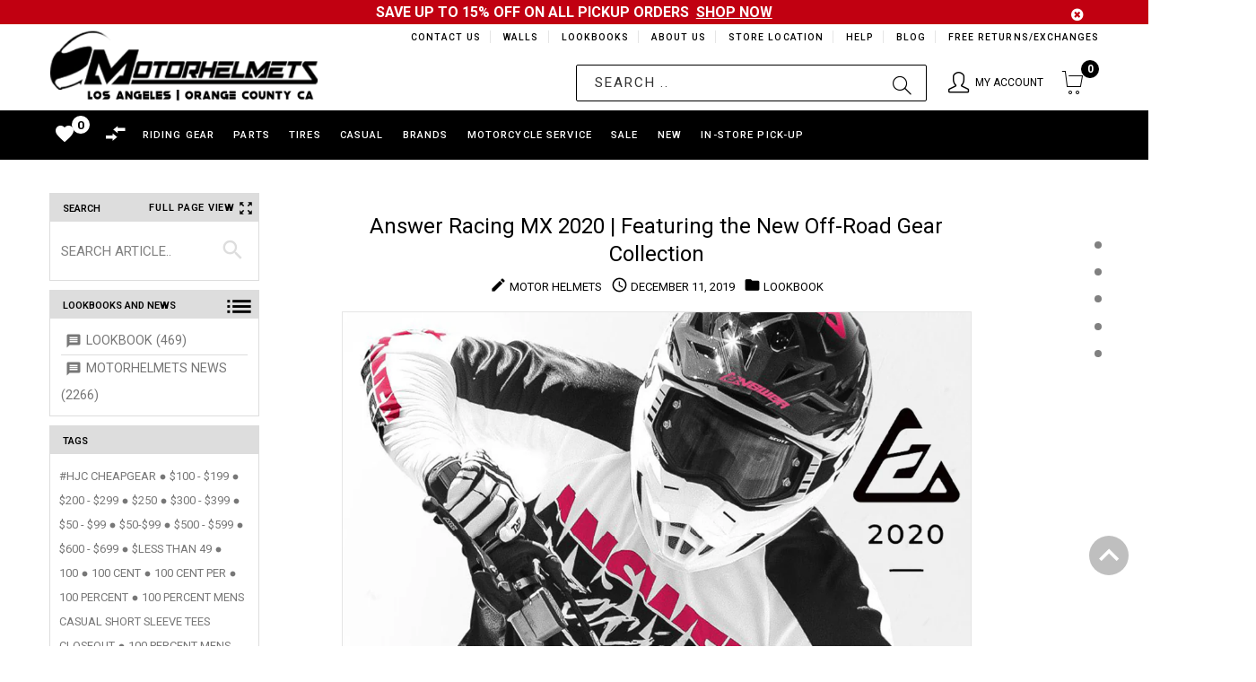

--- FILE ---
content_type: text/html; charset=utf-8
request_url: https://motorhelmets.com/blogs/lookbook/tagged/ops-discounted
body_size: 52184
content:
<!doctype html>
<!--[if lt IE 7]><html class="no-js ie6 oldie" lang="en"><![endif]-->
<!--[if IE 7]><html class="no-js ie7 oldie" lang="en"><![endif]-->
<!--[if IE 8]><html class="no-js ie8 oldie" lang="en"><![endif]-->
<!--[if gt IE 8]><!--><html lang="en"><!--<![endif]-->
<head>
  
<!-- Google tag (gtag.js) -->
<script async src="https://www.googletagmanager.com/gtag/js?id=G-YGPBQSMPFY"></script>
<script>
  window.dataLayer = window.dataLayer || [];
  function gtag(){dataLayer.push(arguments);}
  gtag('js', new Date());

  gtag('config', 'G-YGPBQSMPFY');
</script>
  
    <script>
    if (window.location.hostname.replaceAll('.','') !== "motorhelmetscom") { 
      if (window.location.hostname == "motorhelmets.myshopify.com") {
        console.log("motorhelmets.myshopify.com"); 
      } else {
        window.location.replace('https://motorhelmets.com/');
      }
    };
    </script>
    
  <meta name="google-site-verification" content="aNif_3r3qTV_0NmRfPlIqC9yLG-b_Aqq7Zx1acuxjQ4" />
  <meta name="google-site-verification" content="mK48WR_h8eGCITL2QOkAK9OqqBhUVzOKsuautxvffuA" />
  <meta name="msvalidate.01" content="EFF1F954B9828D82C5E4D32D2F6F39A7" />
  <!-- v1.4.2 -->
  <meta charset="utf-8">
  <!--[if IE]>
<meta http-equiv="X-UA-Compatible" content="IE=edge">
<![endif]-->
  <meta name="viewport" content="width=device-width, initial-scale=1.0">
  <meta name="keywords" content="Shopify Template" />
  <meta name="author" content="etheme.com">
<!-- 	<script type="text/javascript">
      if(window.location.href == 'https://motorhelmets.com/blogs/news/motorhelmets-in-store-specials'){
          window.location.replace("https://sites.google.com/view/motorhelmets/about/monthly-specials");
        }
  	</script> -->
  <script> 
    var url = window.location.href;
    if(url == 'https://motorhelmets.com/collections/' || url == 'https://motorhelmets.com/products/'){
      window.location.href = "https://motorhelmets.com/pages/brands";
    }
    UrlExists(url);
    function UrlExists(url) {
      var http = new XMLHttpRequest();
      http.open('HEAD', url, false);
      http.send();
      if (http.status == 404){
        window.location.href = "https://motorhelmets.com";
      }
    }
  </script>
  <script src="//motorhelmets.com/cdn/shop/t/88/assets/jquery-2.1.4.min.js?v=146653844047132007351653524442"></script>

  <script src=" //motorhelmets.com/cdn/shop/t/88/assets/modernizr.js?v=181846529004682775381653524467"></script>
  <script src="//motorhelmets.com/cdn/shop/t/88/assets/jquery.cookie.js?v=60875537524512060901653524444"></script>  
  

  <!-- Social meta ================================================== -->
  

  <meta property="og:type" content="website">
  <meta property="og:title" content="Lookbook">
  <meta property="og:url" content="https://motorhelmets.com/blogs/lookbook/tagged/ops-discounted">
  




<meta property="og:site_name" content="Motorhelmets.com | Shop for Moto Gear">



  <meta name="twitter:card" content="summary">





  <title>Lookbook &ndash; tagged "OPS discounted" &ndash; Motorhelmets.com | Shop for Moto Gear</title>
  
  <link rel="canonical" href="https://motorhelmets.com/blogs/lookbook/tagged/ops-discounted" />
  <link rel="shortcut icon" href="//motorhelmets.com/cdn/shop/t/88/assets/favicon.png?v=39000736967246094681653524418" type="image/x-icon" />
  
  <script src="//motorhelmets.com/cdn/shop/t/88/assets/fonts.js?v=133896025489417048061653524558"></script>
  
  <link href="//motorhelmets.com/cdn/shop/t/88/assets/flexslider.css?v=68563331888710281251653524558" rel="stylesheet" type="text/css" media="all" />
  <link href="//motorhelmets.com/cdn/shop/t/88/assets/slick.css?v=96730455721061752051653524508" rel="stylesheet" type="text/css" media="all" />
<link href="//motorhelmets.com/cdn/shop/t/88/assets/slick-theme.css?v=46761476101705646951653524508" rel="stylesheet" type="text/css" media="all" />
<link href="//motorhelmets.com/cdn/shop/t/88/assets/magnific-popup.css?v=161367216293826210151653524463" rel="stylesheet" type="text/css" media="all" />
<link href="//motorhelmets.com/cdn/shop/t/88/assets/bootstrap-select.css?v=121701744744339660621653524408" rel="stylesheet" type="text/css" media="all" />

<link href="//motorhelmets.com/cdn/shop/t/88/assets/settings.css?v=60780944865332802341653524503" rel="stylesheet" type="text/css" media="all" />

<link href="//motorhelmets.com/cdn/shop/t/88/assets/style.css?v=12094254293903452951714983004" rel="stylesheet" type="text/css" media="all" />


<!-- MOTO CUSTOM STYLES -->
<link href="//motorhelmets.com/cdn/shop/t/88/assets/moto_custom_style.css?v=61113172008946973311709172712" rel="stylesheet" type="text/css" media="all" />

<link href="//motorhelmets.com/cdn/shop/t/88/assets/davz-mobile-view.css?v=72561051516779975451653524416" rel="stylesheet" type="text/css" media="all" />

<link href="//motorhelmets.com/cdn/shop/t/88/assets/moto_breadcrumb_style.css?v=53708362795717529451653524476" rel="stylesheet" type="text/css" media="all" />


<link href="//motorhelmets.com/cdn/shop/t/88/assets/font.hurme.css?v=61042382644485420611653524558" rel="stylesheet" type="text/css" media="all" />
<link href="//motorhelmets.com/cdn/shop/t/88/assets/fonts.futurapt.css?v=104444611120666520771653524558" rel="stylesheet" type="text/css" media="all" />


<link href="//motorhelmets.com/cdn/shop/t/88/assets/auto-hide-nav.css?v=37711305425368446461653524558" rel="stylesheet" type="text/css" media="all" />




<link href="//motorhelmets.com/cdn/shop/t/88/assets/remodal.css?v=119936591600191232361653524498" rel="stylesheet" type="text/css" media="all" />
<link href="//motorhelmets.com/cdn/shop/t/88/assets/remodal-default-theme.css?v=104126852980989636051653524498" rel="stylesheet" type="text/css" media="all" />

<!-- END -->





<link href="//motorhelmets.com/cdn/shop/t/88/assets/css-liquid.css?v=13379837777374146441709002424" rel="stylesheet" type="text/css" media="all" />
<link href="//motorhelmets.com/cdn/shop/t/88/assets/stylefont.css?v=89165418289541164571653524520" rel="stylesheet" type="text/css" media="all" />



<!-- for latest google material icons -->
<link rel="stylesheet" href="https://fonts.googleapis.com/icon?family=Material+Icons">

<link href="https://fonts.googleapis.com/css?family=Open+Sans:300,300i,400,400i,600,600i,700,700i,800,800i" rel="stylesheet">


 



  <!-- jQuery 1.10.1-->

    <script src="//motorhelmets.com/cdn/shop/t/88/assets/blazy.js?v=117280212261074894131653524406" type="text/javascript"></script>
  
<script>window.performance && window.performance.mark && window.performance.mark('shopify.content_for_header.start');</script><meta name="google-site-verification" content="zHT7bhq8apacbY6vNrX7v2YRwFvXjgZlGq2OJ8bAVZA">
<meta id="shopify-digital-wallet" name="shopify-digital-wallet" content="/12236434/digital_wallets/dialog">
<meta name="shopify-checkout-api-token" content="56fe3158b7e7128b232a2ede02e21532">
<link rel="alternate" type="application/atom+xml" title="Feed" href="/blogs/lookbook/tagged/ops-discounted.atom" />
<script async="async" src="/checkouts/internal/preloads.js?locale=en-US"></script>
<link rel="preconnect" href="https://shop.app" crossorigin="anonymous">
<script async="async" src="https://shop.app/checkouts/internal/preloads.js?locale=en-US&shop_id=12236434" crossorigin="anonymous"></script>
<script id="shopify-features" type="application/json">{"accessToken":"56fe3158b7e7128b232a2ede02e21532","betas":["rich-media-storefront-analytics"],"domain":"motorhelmets.com","predictiveSearch":true,"shopId":12236434,"locale":"en"}</script>
<script>var Shopify = Shopify || {};
Shopify.shop = "motorhelmets.myshopify.com";
Shopify.locale = "en";
Shopify.currency = {"active":"USD","rate":"1.0"};
Shopify.country = "US";
Shopify.theme = {"name":"In-Store Pick-Up Beta Test (May 26, 2022)","id":130882568377,"schema_name":null,"schema_version":null,"theme_store_id":null,"role":"main"};
Shopify.theme.handle = "null";
Shopify.theme.style = {"id":null,"handle":null};
Shopify.cdnHost = "motorhelmets.com/cdn";
Shopify.routes = Shopify.routes || {};
Shopify.routes.root = "/";</script>
<script type="module">!function(o){(o.Shopify=o.Shopify||{}).modules=!0}(window);</script>
<script>!function(o){function n(){var o=[];function n(){o.push(Array.prototype.slice.apply(arguments))}return n.q=o,n}var t=o.Shopify=o.Shopify||{};t.loadFeatures=n(),t.autoloadFeatures=n()}(window);</script>
<script>
  window.ShopifyPay = window.ShopifyPay || {};
  window.ShopifyPay.apiHost = "shop.app\/pay";
  window.ShopifyPay.redirectState = null;
</script>
<script id="shop-js-analytics" type="application/json">{"pageType":"blog"}</script>
<script defer="defer" async type="module" src="//motorhelmets.com/cdn/shopifycloud/shop-js/modules/v2/client.init-shop-cart-sync_BdyHc3Nr.en.esm.js"></script>
<script defer="defer" async type="module" src="//motorhelmets.com/cdn/shopifycloud/shop-js/modules/v2/chunk.common_Daul8nwZ.esm.js"></script>
<script type="module">
  await import("//motorhelmets.com/cdn/shopifycloud/shop-js/modules/v2/client.init-shop-cart-sync_BdyHc3Nr.en.esm.js");
await import("//motorhelmets.com/cdn/shopifycloud/shop-js/modules/v2/chunk.common_Daul8nwZ.esm.js");

  window.Shopify.SignInWithShop?.initShopCartSync?.({"fedCMEnabled":true,"windoidEnabled":true});

</script>
<script>
  window.Shopify = window.Shopify || {};
  if (!window.Shopify.featureAssets) window.Shopify.featureAssets = {};
  window.Shopify.featureAssets['shop-js'] = {"shop-cart-sync":["modules/v2/client.shop-cart-sync_QYOiDySF.en.esm.js","modules/v2/chunk.common_Daul8nwZ.esm.js"],"init-fed-cm":["modules/v2/client.init-fed-cm_DchLp9rc.en.esm.js","modules/v2/chunk.common_Daul8nwZ.esm.js"],"shop-button":["modules/v2/client.shop-button_OV7bAJc5.en.esm.js","modules/v2/chunk.common_Daul8nwZ.esm.js"],"init-windoid":["modules/v2/client.init-windoid_DwxFKQ8e.en.esm.js","modules/v2/chunk.common_Daul8nwZ.esm.js"],"shop-cash-offers":["modules/v2/client.shop-cash-offers_DWtL6Bq3.en.esm.js","modules/v2/chunk.common_Daul8nwZ.esm.js","modules/v2/chunk.modal_CQq8HTM6.esm.js"],"shop-toast-manager":["modules/v2/client.shop-toast-manager_CX9r1SjA.en.esm.js","modules/v2/chunk.common_Daul8nwZ.esm.js"],"init-shop-email-lookup-coordinator":["modules/v2/client.init-shop-email-lookup-coordinator_UhKnw74l.en.esm.js","modules/v2/chunk.common_Daul8nwZ.esm.js"],"pay-button":["modules/v2/client.pay-button_DzxNnLDY.en.esm.js","modules/v2/chunk.common_Daul8nwZ.esm.js"],"avatar":["modules/v2/client.avatar_BTnouDA3.en.esm.js"],"init-shop-cart-sync":["modules/v2/client.init-shop-cart-sync_BdyHc3Nr.en.esm.js","modules/v2/chunk.common_Daul8nwZ.esm.js"],"shop-login-button":["modules/v2/client.shop-login-button_D8B466_1.en.esm.js","modules/v2/chunk.common_Daul8nwZ.esm.js","modules/v2/chunk.modal_CQq8HTM6.esm.js"],"init-customer-accounts-sign-up":["modules/v2/client.init-customer-accounts-sign-up_C8fpPm4i.en.esm.js","modules/v2/client.shop-login-button_D8B466_1.en.esm.js","modules/v2/chunk.common_Daul8nwZ.esm.js","modules/v2/chunk.modal_CQq8HTM6.esm.js"],"init-shop-for-new-customer-accounts":["modules/v2/client.init-shop-for-new-customer-accounts_CVTO0Ztu.en.esm.js","modules/v2/client.shop-login-button_D8B466_1.en.esm.js","modules/v2/chunk.common_Daul8nwZ.esm.js","modules/v2/chunk.modal_CQq8HTM6.esm.js"],"init-customer-accounts":["modules/v2/client.init-customer-accounts_dRgKMfrE.en.esm.js","modules/v2/client.shop-login-button_D8B466_1.en.esm.js","modules/v2/chunk.common_Daul8nwZ.esm.js","modules/v2/chunk.modal_CQq8HTM6.esm.js"],"shop-follow-button":["modules/v2/client.shop-follow-button_CkZpjEct.en.esm.js","modules/v2/chunk.common_Daul8nwZ.esm.js","modules/v2/chunk.modal_CQq8HTM6.esm.js"],"lead-capture":["modules/v2/client.lead-capture_BntHBhfp.en.esm.js","modules/v2/chunk.common_Daul8nwZ.esm.js","modules/v2/chunk.modal_CQq8HTM6.esm.js"],"checkout-modal":["modules/v2/client.checkout-modal_CfxcYbTm.en.esm.js","modules/v2/chunk.common_Daul8nwZ.esm.js","modules/v2/chunk.modal_CQq8HTM6.esm.js"],"shop-login":["modules/v2/client.shop-login_Da4GZ2H6.en.esm.js","modules/v2/chunk.common_Daul8nwZ.esm.js","modules/v2/chunk.modal_CQq8HTM6.esm.js"],"payment-terms":["modules/v2/client.payment-terms_MV4M3zvL.en.esm.js","modules/v2/chunk.common_Daul8nwZ.esm.js","modules/v2/chunk.modal_CQq8HTM6.esm.js"]};
</script>
<script>(function() {
  var isLoaded = false;
  function asyncLoad() {
    if (isLoaded) return;
    isLoaded = true;
    var urls = ["https:\/\/chimpstatic.com\/mcjs-connected\/js\/users\/ff8716194950b6d4e7426ca81\/18061619dbd6c995b56cfe3f3.js?shop=motorhelmets.myshopify.com","https:\/\/chimpstatic.com\/mcjs-connected\/js\/users\/ff8716194950b6d4e7426ca81\/18061619dbd6c995b56cfe3f3.js?shop=motorhelmets.myshopify.com","https:\/\/embed.tawk.to\/widget-script\/5902ab6064f23d19a89afaa5\/default.js?shop=motorhelmets.myshopify.com","https:\/\/chimpstatic.com\/mcjs-connected\/js\/users\/ff8716194950b6d4e7426ca81\/24e64ee439a381fc44d509719.js?shop=motorhelmets.myshopify.com"];
    for (var i = 0; i < urls.length; i++) {
      var s = document.createElement('script');
      s.type = 'text/javascript';
      s.async = true;
      s.src = urls[i];
      var x = document.getElementsByTagName('script')[0];
      x.parentNode.insertBefore(s, x);
    }
  };
  if(window.attachEvent) {
    window.attachEvent('onload', asyncLoad);
  } else {
    window.addEventListener('load', asyncLoad, false);
  }
})();</script>
<script id="__st">var __st={"a":12236434,"offset":-28800,"reqid":"be996ccd-309b-4617-abe6-1f67dac1cfaa-1768971573","pageurl":"motorhelmets.com\/blogs\/lookbook\/tagged\/ops-discounted","s":"blogs-83830214","u":"665a69af32a7","p":"blog","rtyp":"blog","rid":83830214};</script>
<script>window.ShopifyPaypalV4VisibilityTracking = true;</script>
<script id="captcha-bootstrap">!function(){'use strict';const t='contact',e='account',n='new_comment',o=[[t,t],['blogs',n],['comments',n],[t,'customer']],c=[[e,'customer_login'],[e,'guest_login'],[e,'recover_customer_password'],[e,'create_customer']],r=t=>t.map((([t,e])=>`form[action*='/${t}']:not([data-nocaptcha='true']) input[name='form_type'][value='${e}']`)).join(','),a=t=>()=>t?[...document.querySelectorAll(t)].map((t=>t.form)):[];function s(){const t=[...o],e=r(t);return a(e)}const i='password',u='form_key',d=['recaptcha-v3-token','g-recaptcha-response','h-captcha-response',i],f=()=>{try{return window.sessionStorage}catch{return}},m='__shopify_v',_=t=>t.elements[u];function p(t,e,n=!1){try{const o=window.sessionStorage,c=JSON.parse(o.getItem(e)),{data:r}=function(t){const{data:e,action:n}=t;return t[m]||n?{data:e,action:n}:{data:t,action:n}}(c);for(const[e,n]of Object.entries(r))t.elements[e]&&(t.elements[e].value=n);n&&o.removeItem(e)}catch(o){console.error('form repopulation failed',{error:o})}}const l='form_type',E='cptcha';function T(t){t.dataset[E]=!0}const w=window,h=w.document,L='Shopify',v='ce_forms',y='captcha';let A=!1;((t,e)=>{const n=(g='f06e6c50-85a8-45c8-87d0-21a2b65856fe',I='https://cdn.shopify.com/shopifycloud/storefront-forms-hcaptcha/ce_storefront_forms_captcha_hcaptcha.v1.5.2.iife.js',D={infoText:'Protected by hCaptcha',privacyText:'Privacy',termsText:'Terms'},(t,e,n)=>{const o=w[L][v],c=o.bindForm;if(c)return c(t,g,e,D).then(n);var r;o.q.push([[t,g,e,D],n]),r=I,A||(h.body.append(Object.assign(h.createElement('script'),{id:'captcha-provider',async:!0,src:r})),A=!0)});var g,I,D;w[L]=w[L]||{},w[L][v]=w[L][v]||{},w[L][v].q=[],w[L][y]=w[L][y]||{},w[L][y].protect=function(t,e){n(t,void 0,e),T(t)},Object.freeze(w[L][y]),function(t,e,n,w,h,L){const[v,y,A,g]=function(t,e,n){const i=e?o:[],u=t?c:[],d=[...i,...u],f=r(d),m=r(i),_=r(d.filter((([t,e])=>n.includes(e))));return[a(f),a(m),a(_),s()]}(w,h,L),I=t=>{const e=t.target;return e instanceof HTMLFormElement?e:e&&e.form},D=t=>v().includes(t);t.addEventListener('submit',(t=>{const e=I(t);if(!e)return;const n=D(e)&&!e.dataset.hcaptchaBound&&!e.dataset.recaptchaBound,o=_(e),c=g().includes(e)&&(!o||!o.value);(n||c)&&t.preventDefault(),c&&!n&&(function(t){try{if(!f())return;!function(t){const e=f();if(!e)return;const n=_(t);if(!n)return;const o=n.value;o&&e.removeItem(o)}(t);const e=Array.from(Array(32),(()=>Math.random().toString(36)[2])).join('');!function(t,e){_(t)||t.append(Object.assign(document.createElement('input'),{type:'hidden',name:u})),t.elements[u].value=e}(t,e),function(t,e){const n=f();if(!n)return;const o=[...t.querySelectorAll(`input[type='${i}']`)].map((({name:t})=>t)),c=[...d,...o],r={};for(const[a,s]of new FormData(t).entries())c.includes(a)||(r[a]=s);n.setItem(e,JSON.stringify({[m]:1,action:t.action,data:r}))}(t,e)}catch(e){console.error('failed to persist form',e)}}(e),e.submit())}));const S=(t,e)=>{t&&!t.dataset[E]&&(n(t,e.some((e=>e===t))),T(t))};for(const o of['focusin','change'])t.addEventListener(o,(t=>{const e=I(t);D(e)&&S(e,y())}));const B=e.get('form_key'),M=e.get(l),P=B&&M;t.addEventListener('DOMContentLoaded',(()=>{const t=y();if(P)for(const e of t)e.elements[l].value===M&&p(e,B);[...new Set([...A(),...v().filter((t=>'true'===t.dataset.shopifyCaptcha))])].forEach((e=>S(e,t)))}))}(h,new URLSearchParams(w.location.search),n,t,e,['guest_login'])})(!0,!0)}();</script>
<script integrity="sha256-4kQ18oKyAcykRKYeNunJcIwy7WH5gtpwJnB7kiuLZ1E=" data-source-attribution="shopify.loadfeatures" defer="defer" src="//motorhelmets.com/cdn/shopifycloud/storefront/assets/storefront/load_feature-a0a9edcb.js" crossorigin="anonymous"></script>
<script crossorigin="anonymous" defer="defer" src="//motorhelmets.com/cdn/shopifycloud/storefront/assets/shopify_pay/storefront-65b4c6d7.js?v=20250812"></script>
<script data-source-attribution="shopify.dynamic_checkout.dynamic.init">var Shopify=Shopify||{};Shopify.PaymentButton=Shopify.PaymentButton||{isStorefrontPortableWallets:!0,init:function(){window.Shopify.PaymentButton.init=function(){};var t=document.createElement("script");t.src="https://motorhelmets.com/cdn/shopifycloud/portable-wallets/latest/portable-wallets.en.js",t.type="module",document.head.appendChild(t)}};
</script>
<script data-source-attribution="shopify.dynamic_checkout.buyer_consent">
  function portableWalletsHideBuyerConsent(e){var t=document.getElementById("shopify-buyer-consent"),n=document.getElementById("shopify-subscription-policy-button");t&&n&&(t.classList.add("hidden"),t.setAttribute("aria-hidden","true"),n.removeEventListener("click",e))}function portableWalletsShowBuyerConsent(e){var t=document.getElementById("shopify-buyer-consent"),n=document.getElementById("shopify-subscription-policy-button");t&&n&&(t.classList.remove("hidden"),t.removeAttribute("aria-hidden"),n.addEventListener("click",e))}window.Shopify?.PaymentButton&&(window.Shopify.PaymentButton.hideBuyerConsent=portableWalletsHideBuyerConsent,window.Shopify.PaymentButton.showBuyerConsent=portableWalletsShowBuyerConsent);
</script>
<script data-source-attribution="shopify.dynamic_checkout.cart.bootstrap">document.addEventListener("DOMContentLoaded",(function(){function t(){return document.querySelector("shopify-accelerated-checkout-cart, shopify-accelerated-checkout")}if(t())Shopify.PaymentButton.init();else{new MutationObserver((function(e,n){t()&&(Shopify.PaymentButton.init(),n.disconnect())})).observe(document.body,{childList:!0,subtree:!0})}}));
</script>
<link id="shopify-accelerated-checkout-styles" rel="stylesheet" media="screen" href="https://motorhelmets.com/cdn/shopifycloud/portable-wallets/latest/accelerated-checkout-backwards-compat.css" crossorigin="anonymous">
<style id="shopify-accelerated-checkout-cart">
        #shopify-buyer-consent {
  margin-top: 1em;
  display: inline-block;
  width: 100%;
}

#shopify-buyer-consent.hidden {
  display: none;
}

#shopify-subscription-policy-button {
  background: none;
  border: none;
  padding: 0;
  text-decoration: underline;
  font-size: inherit;
  cursor: pointer;
}

#shopify-subscription-policy-button::before {
  box-shadow: none;
}

      </style>

<script>window.performance && window.performance.mark && window.performance.mark('shopify.content_for_header.end');</script>
  <script src="//motorhelmets.com/cdn/shopifycloud/storefront/assets/themes_support/option_selection-b017cd28.js"async></script>
  <script src="//motorhelmets.com/cdn/shopifycloud/storefront/assets/themes_support/api.jquery-7ab1a3a4.js"></script>
  <script src="//motorhelmets.com/cdn/shop/t/88/assets/cart.api.js?v=169577591990185079681653524411"></script>
  

  <style>
    /*Footer*/
    
    body.index .layout-4 .container:first-child,
    body.index .layout-0 .container:first-child {
      border-top: 1px solid #e5e5e5;
      padding-top: 60px;
    }
    footer .subscribe-box input {
      border: 1px solid #e5e5e5;
    }
    
  </style>

  <link href="//motorhelmets.com/cdn/shop/t/88/assets/njohn-product-grid-style.css?v=140568305947634965401680254049" rel="stylesheet" type="text/css" media="all" />

  


  <link href="//motorhelmets.com/cdn/shop/t/88/assets/njohn_wishlist_style.css?v=181407862879172019271653524558" rel="stylesheet" type="text/css" media="all" />
  <link href="//motorhelmets.com/cdn/shop/t/88/assets/njohn_wishlist_header_style.css?v=63335586027026873601653524558" rel="stylesheet" type="text/css" media="all" />
  <link href="//motorhelmets.com/cdn/shop/t/88/assets/njohn_popup_quickview.css?v=168856385951527769461653524558" rel="stylesheet" type="text/css" media="all" />
  <link href="//motorhelmets.com/cdn/shop/t/88/assets/njohn_wishlist_row.css?v=169126289577580712421653524558" rel="stylesheet" type="text/css" media="all" />
  <link href="//motorhelmets.com/cdn/shop/t/88/assets/ion.rangeSlider.min.css?v=171986783220276664481653524441" rel="stylesheet" type="text/css" media="all" />

  
  <link href="//motorhelmets.com/cdn/shop/t/88/assets/njohn_blog_article_style.css?v=46260101400050190041653524558" rel="stylesheet" type="text/css" media="all" />
  

  <script src=" //motorhelmets.com/cdn/shop/t/88/assets/jquery_ui.js?v=111950939989794416751653524558"async></script>

  
  

  


  

  <link href="//motorhelmets.com/cdn/shop/t/88/assets/instagram_feed.css?v=86707046465540207171653524558" rel="stylesheet" type="text/css" media="all" />
  
  
  <script type="application/ld+json">
  {
  "@context": "https://schema.org",
  "@type": "Organization",
  "name": "Motorhelmets",
  "url": "https://motorhelmets.com",
  "logo": "https://cdn.shopify.com/s/files/1/1223/6434/files/logo-1440-min.png"
  }
  </script>


    <script src="//ajax.googleapis.com/ajax/libs/jquery/2.2.3/jquery.min.js" type="text/javascript"></script> <!-- SCRIPT FOR ADDING TIRE INSTALLATION DATE ON CART PAGE -->

  <style>
    
  nav.header__inline-menu .header__submenu{
    max-height: 100vh;
    overflow: scroll;
    height: 400px;
  }

  </style>

<link href="https://monorail-edge.shopifysvc.com" rel="dns-prefetch">
<script>(function(){if ("sendBeacon" in navigator && "performance" in window) {try {var session_token_from_headers = performance.getEntriesByType('navigation')[0].serverTiming.find(x => x.name == '_s').description;} catch {var session_token_from_headers = undefined;}var session_cookie_matches = document.cookie.match(/_shopify_s=([^;]*)/);var session_token_from_cookie = session_cookie_matches && session_cookie_matches.length === 2 ? session_cookie_matches[1] : "";var session_token = session_token_from_headers || session_token_from_cookie || "";function handle_abandonment_event(e) {var entries = performance.getEntries().filter(function(entry) {return /monorail-edge.shopifysvc.com/.test(entry.name);});if (!window.abandonment_tracked && entries.length === 0) {window.abandonment_tracked = true;var currentMs = Date.now();var navigation_start = performance.timing.navigationStart;var payload = {shop_id: 12236434,url: window.location.href,navigation_start,duration: currentMs - navigation_start,session_token,page_type: "blog"};window.navigator.sendBeacon("https://monorail-edge.shopifysvc.com/v1/produce", JSON.stringify({schema_id: "online_store_buyer_site_abandonment/1.1",payload: payload,metadata: {event_created_at_ms: currentMs,event_sent_at_ms: currentMs}}));}}window.addEventListener('pagehide', handle_abandonment_event);}}());</script>
<script id="web-pixels-manager-setup">(function e(e,d,r,n,o){if(void 0===o&&(o={}),!Boolean(null===(a=null===(i=window.Shopify)||void 0===i?void 0:i.analytics)||void 0===a?void 0:a.replayQueue)){var i,a;window.Shopify=window.Shopify||{};var t=window.Shopify;t.analytics=t.analytics||{};var s=t.analytics;s.replayQueue=[],s.publish=function(e,d,r){return s.replayQueue.push([e,d,r]),!0};try{self.performance.mark("wpm:start")}catch(e){}var l=function(){var e={modern:/Edge?\/(1{2}[4-9]|1[2-9]\d|[2-9]\d{2}|\d{4,})\.\d+(\.\d+|)|Firefox\/(1{2}[4-9]|1[2-9]\d|[2-9]\d{2}|\d{4,})\.\d+(\.\d+|)|Chrom(ium|e)\/(9{2}|\d{3,})\.\d+(\.\d+|)|(Maci|X1{2}).+ Version\/(15\.\d+|(1[6-9]|[2-9]\d|\d{3,})\.\d+)([,.]\d+|)( \(\w+\)|)( Mobile\/\w+|) Safari\/|Chrome.+OPR\/(9{2}|\d{3,})\.\d+\.\d+|(CPU[ +]OS|iPhone[ +]OS|CPU[ +]iPhone|CPU IPhone OS|CPU iPad OS)[ +]+(15[._]\d+|(1[6-9]|[2-9]\d|\d{3,})[._]\d+)([._]\d+|)|Android:?[ /-](13[3-9]|1[4-9]\d|[2-9]\d{2}|\d{4,})(\.\d+|)(\.\d+|)|Android.+Firefox\/(13[5-9]|1[4-9]\d|[2-9]\d{2}|\d{4,})\.\d+(\.\d+|)|Android.+Chrom(ium|e)\/(13[3-9]|1[4-9]\d|[2-9]\d{2}|\d{4,})\.\d+(\.\d+|)|SamsungBrowser\/([2-9]\d|\d{3,})\.\d+/,legacy:/Edge?\/(1[6-9]|[2-9]\d|\d{3,})\.\d+(\.\d+|)|Firefox\/(5[4-9]|[6-9]\d|\d{3,})\.\d+(\.\d+|)|Chrom(ium|e)\/(5[1-9]|[6-9]\d|\d{3,})\.\d+(\.\d+|)([\d.]+$|.*Safari\/(?![\d.]+ Edge\/[\d.]+$))|(Maci|X1{2}).+ Version\/(10\.\d+|(1[1-9]|[2-9]\d|\d{3,})\.\d+)([,.]\d+|)( \(\w+\)|)( Mobile\/\w+|) Safari\/|Chrome.+OPR\/(3[89]|[4-9]\d|\d{3,})\.\d+\.\d+|(CPU[ +]OS|iPhone[ +]OS|CPU[ +]iPhone|CPU IPhone OS|CPU iPad OS)[ +]+(10[._]\d+|(1[1-9]|[2-9]\d|\d{3,})[._]\d+)([._]\d+|)|Android:?[ /-](13[3-9]|1[4-9]\d|[2-9]\d{2}|\d{4,})(\.\d+|)(\.\d+|)|Mobile Safari.+OPR\/([89]\d|\d{3,})\.\d+\.\d+|Android.+Firefox\/(13[5-9]|1[4-9]\d|[2-9]\d{2}|\d{4,})\.\d+(\.\d+|)|Android.+Chrom(ium|e)\/(13[3-9]|1[4-9]\d|[2-9]\d{2}|\d{4,})\.\d+(\.\d+|)|Android.+(UC? ?Browser|UCWEB|U3)[ /]?(15\.([5-9]|\d{2,})|(1[6-9]|[2-9]\d|\d{3,})\.\d+)\.\d+|SamsungBrowser\/(5\.\d+|([6-9]|\d{2,})\.\d+)|Android.+MQ{2}Browser\/(14(\.(9|\d{2,})|)|(1[5-9]|[2-9]\d|\d{3,})(\.\d+|))(\.\d+|)|K[Aa][Ii]OS\/(3\.\d+|([4-9]|\d{2,})\.\d+)(\.\d+|)/},d=e.modern,r=e.legacy,n=navigator.userAgent;return n.match(d)?"modern":n.match(r)?"legacy":"unknown"}(),u="modern"===l?"modern":"legacy",c=(null!=n?n:{modern:"",legacy:""})[u],f=function(e){return[e.baseUrl,"/wpm","/b",e.hashVersion,"modern"===e.buildTarget?"m":"l",".js"].join("")}({baseUrl:d,hashVersion:r,buildTarget:u}),m=function(e){var d=e.version,r=e.bundleTarget,n=e.surface,o=e.pageUrl,i=e.monorailEndpoint;return{emit:function(e){var a=e.status,t=e.errorMsg,s=(new Date).getTime(),l=JSON.stringify({metadata:{event_sent_at_ms:s},events:[{schema_id:"web_pixels_manager_load/3.1",payload:{version:d,bundle_target:r,page_url:o,status:a,surface:n,error_msg:t},metadata:{event_created_at_ms:s}}]});if(!i)return console&&console.warn&&console.warn("[Web Pixels Manager] No Monorail endpoint provided, skipping logging."),!1;try{return self.navigator.sendBeacon.bind(self.navigator)(i,l)}catch(e){}var u=new XMLHttpRequest;try{return u.open("POST",i,!0),u.setRequestHeader("Content-Type","text/plain"),u.send(l),!0}catch(e){return console&&console.warn&&console.warn("[Web Pixels Manager] Got an unhandled error while logging to Monorail."),!1}}}}({version:r,bundleTarget:l,surface:e.surface,pageUrl:self.location.href,monorailEndpoint:e.monorailEndpoint});try{o.browserTarget=l,function(e){var d=e.src,r=e.async,n=void 0===r||r,o=e.onload,i=e.onerror,a=e.sri,t=e.scriptDataAttributes,s=void 0===t?{}:t,l=document.createElement("script"),u=document.querySelector("head"),c=document.querySelector("body");if(l.async=n,l.src=d,a&&(l.integrity=a,l.crossOrigin="anonymous"),s)for(var f in s)if(Object.prototype.hasOwnProperty.call(s,f))try{l.dataset[f]=s[f]}catch(e){}if(o&&l.addEventListener("load",o),i&&l.addEventListener("error",i),u)u.appendChild(l);else{if(!c)throw new Error("Did not find a head or body element to append the script");c.appendChild(l)}}({src:f,async:!0,onload:function(){if(!function(){var e,d;return Boolean(null===(d=null===(e=window.Shopify)||void 0===e?void 0:e.analytics)||void 0===d?void 0:d.initialized)}()){var d=window.webPixelsManager.init(e)||void 0;if(d){var r=window.Shopify.analytics;r.replayQueue.forEach((function(e){var r=e[0],n=e[1],o=e[2];d.publishCustomEvent(r,n,o)})),r.replayQueue=[],r.publish=d.publishCustomEvent,r.visitor=d.visitor,r.initialized=!0}}},onerror:function(){return m.emit({status:"failed",errorMsg:"".concat(f," has failed to load")})},sri:function(e){var d=/^sha384-[A-Za-z0-9+/=]+$/;return"string"==typeof e&&d.test(e)}(c)?c:"",scriptDataAttributes:o}),m.emit({status:"loading"})}catch(e){m.emit({status:"failed",errorMsg:(null==e?void 0:e.message)||"Unknown error"})}}})({shopId: 12236434,storefrontBaseUrl: "https://motorhelmets.com",extensionsBaseUrl: "https://extensions.shopifycdn.com/cdn/shopifycloud/web-pixels-manager",monorailEndpoint: "https://monorail-edge.shopifysvc.com/unstable/produce_batch",surface: "storefront-renderer",enabledBetaFlags: ["2dca8a86"],webPixelsConfigList: [{"id":"440271033","configuration":"{\"config\":\"{\\\"pixel_id\\\":\\\"G-YGPBQSMPFY\\\",\\\"target_country\\\":\\\"US\\\",\\\"gtag_events\\\":[{\\\"type\\\":\\\"begin_checkout\\\",\\\"action_label\\\":\\\"G-YGPBQSMPFY\\\"},{\\\"type\\\":\\\"search\\\",\\\"action_label\\\":\\\"G-YGPBQSMPFY\\\"},{\\\"type\\\":\\\"view_item\\\",\\\"action_label\\\":[\\\"G-YGPBQSMPFY\\\",\\\"MC-FKJVXE0J5Y\\\"]},{\\\"type\\\":\\\"purchase\\\",\\\"action_label\\\":[\\\"G-YGPBQSMPFY\\\",\\\"MC-FKJVXE0J5Y\\\"]},{\\\"type\\\":\\\"page_view\\\",\\\"action_label\\\":[\\\"G-YGPBQSMPFY\\\",\\\"MC-FKJVXE0J5Y\\\"]},{\\\"type\\\":\\\"add_payment_info\\\",\\\"action_label\\\":\\\"G-YGPBQSMPFY\\\"},{\\\"type\\\":\\\"add_to_cart\\\",\\\"action_label\\\":\\\"G-YGPBQSMPFY\\\"}],\\\"enable_monitoring_mode\\\":false}\"}","eventPayloadVersion":"v1","runtimeContext":"OPEN","scriptVersion":"b2a88bafab3e21179ed38636efcd8a93","type":"APP","apiClientId":1780363,"privacyPurposes":[],"dataSharingAdjustments":{"protectedCustomerApprovalScopes":["read_customer_address","read_customer_email","read_customer_name","read_customer_personal_data","read_customer_phone"]}},{"id":"82084025","eventPayloadVersion":"v1","runtimeContext":"LAX","scriptVersion":"1","type":"CUSTOM","privacyPurposes":["ANALYTICS"],"name":"Google Analytics tag (migrated)"},{"id":"shopify-app-pixel","configuration":"{}","eventPayloadVersion":"v1","runtimeContext":"STRICT","scriptVersion":"0450","apiClientId":"shopify-pixel","type":"APP","privacyPurposes":["ANALYTICS","MARKETING"]},{"id":"shopify-custom-pixel","eventPayloadVersion":"v1","runtimeContext":"LAX","scriptVersion":"0450","apiClientId":"shopify-pixel","type":"CUSTOM","privacyPurposes":["ANALYTICS","MARKETING"]}],isMerchantRequest: false,initData: {"shop":{"name":"Motorhelmets.com | Shop for Moto Gear","paymentSettings":{"currencyCode":"USD"},"myshopifyDomain":"motorhelmets.myshopify.com","countryCode":"US","storefrontUrl":"https:\/\/motorhelmets.com"},"customer":null,"cart":null,"checkout":null,"productVariants":[],"purchasingCompany":null},},"https://motorhelmets.com/cdn","fcfee988w5aeb613cpc8e4bc33m6693e112",{"modern":"","legacy":""},{"shopId":"12236434","storefrontBaseUrl":"https:\/\/motorhelmets.com","extensionBaseUrl":"https:\/\/extensions.shopifycdn.com\/cdn\/shopifycloud\/web-pixels-manager","surface":"storefront-renderer","enabledBetaFlags":"[\"2dca8a86\"]","isMerchantRequest":"false","hashVersion":"fcfee988w5aeb613cpc8e4bc33m6693e112","publish":"custom","events":"[[\"page_viewed\",{}]]"});</script><script>
  window.ShopifyAnalytics = window.ShopifyAnalytics || {};
  window.ShopifyAnalytics.meta = window.ShopifyAnalytics.meta || {};
  window.ShopifyAnalytics.meta.currency = 'USD';
  var meta = {"page":{"pageType":"blog","resourceType":"blog","resourceId":83830214,"requestId":"be996ccd-309b-4617-abe6-1f67dac1cfaa-1768971573"}};
  for (var attr in meta) {
    window.ShopifyAnalytics.meta[attr] = meta[attr];
  }
</script>
<script class="analytics">
  (function () {
    var customDocumentWrite = function(content) {
      var jquery = null;

      if (window.jQuery) {
        jquery = window.jQuery;
      } else if (window.Checkout && window.Checkout.$) {
        jquery = window.Checkout.$;
      }

      if (jquery) {
        jquery('body').append(content);
      }
    };

    var hasLoggedConversion = function(token) {
      if (token) {
        return document.cookie.indexOf('loggedConversion=' + token) !== -1;
      }
      return false;
    }

    var setCookieIfConversion = function(token) {
      if (token) {
        var twoMonthsFromNow = new Date(Date.now());
        twoMonthsFromNow.setMonth(twoMonthsFromNow.getMonth() + 2);

        document.cookie = 'loggedConversion=' + token + '; expires=' + twoMonthsFromNow;
      }
    }

    var trekkie = window.ShopifyAnalytics.lib = window.trekkie = window.trekkie || [];
    if (trekkie.integrations) {
      return;
    }
    trekkie.methods = [
      'identify',
      'page',
      'ready',
      'track',
      'trackForm',
      'trackLink'
    ];
    trekkie.factory = function(method) {
      return function() {
        var args = Array.prototype.slice.call(arguments);
        args.unshift(method);
        trekkie.push(args);
        return trekkie;
      };
    };
    for (var i = 0; i < trekkie.methods.length; i++) {
      var key = trekkie.methods[i];
      trekkie[key] = trekkie.factory(key);
    }
    trekkie.load = function(config) {
      trekkie.config = config || {};
      trekkie.config.initialDocumentCookie = document.cookie;
      var first = document.getElementsByTagName('script')[0];
      var script = document.createElement('script');
      script.type = 'text/javascript';
      script.onerror = function(e) {
        var scriptFallback = document.createElement('script');
        scriptFallback.type = 'text/javascript';
        scriptFallback.onerror = function(error) {
                var Monorail = {
      produce: function produce(monorailDomain, schemaId, payload) {
        var currentMs = new Date().getTime();
        var event = {
          schema_id: schemaId,
          payload: payload,
          metadata: {
            event_created_at_ms: currentMs,
            event_sent_at_ms: currentMs
          }
        };
        return Monorail.sendRequest("https://" + monorailDomain + "/v1/produce", JSON.stringify(event));
      },
      sendRequest: function sendRequest(endpointUrl, payload) {
        // Try the sendBeacon API
        if (window && window.navigator && typeof window.navigator.sendBeacon === 'function' && typeof window.Blob === 'function' && !Monorail.isIos12()) {
          var blobData = new window.Blob([payload], {
            type: 'text/plain'
          });

          if (window.navigator.sendBeacon(endpointUrl, blobData)) {
            return true;
          } // sendBeacon was not successful

        } // XHR beacon

        var xhr = new XMLHttpRequest();

        try {
          xhr.open('POST', endpointUrl);
          xhr.setRequestHeader('Content-Type', 'text/plain');
          xhr.send(payload);
        } catch (e) {
          console.log(e);
        }

        return false;
      },
      isIos12: function isIos12() {
        return window.navigator.userAgent.lastIndexOf('iPhone; CPU iPhone OS 12_') !== -1 || window.navigator.userAgent.lastIndexOf('iPad; CPU OS 12_') !== -1;
      }
    };
    Monorail.produce('monorail-edge.shopifysvc.com',
      'trekkie_storefront_load_errors/1.1',
      {shop_id: 12236434,
      theme_id: 130882568377,
      app_name: "storefront",
      context_url: window.location.href,
      source_url: "//motorhelmets.com/cdn/s/trekkie.storefront.cd680fe47e6c39ca5d5df5f0a32d569bc48c0f27.min.js"});

        };
        scriptFallback.async = true;
        scriptFallback.src = '//motorhelmets.com/cdn/s/trekkie.storefront.cd680fe47e6c39ca5d5df5f0a32d569bc48c0f27.min.js';
        first.parentNode.insertBefore(scriptFallback, first);
      };
      script.async = true;
      script.src = '//motorhelmets.com/cdn/s/trekkie.storefront.cd680fe47e6c39ca5d5df5f0a32d569bc48c0f27.min.js';
      first.parentNode.insertBefore(script, first);
    };
    trekkie.load(
      {"Trekkie":{"appName":"storefront","development":false,"defaultAttributes":{"shopId":12236434,"isMerchantRequest":null,"themeId":130882568377,"themeCityHash":"16538765575869409860","contentLanguage":"en","currency":"USD","eventMetadataId":"e1487d6c-5839-4a5e-98f3-c940741efe8a"},"isServerSideCookieWritingEnabled":true,"monorailRegion":"shop_domain","enabledBetaFlags":["65f19447"]},"Session Attribution":{},"S2S":{"facebookCapiEnabled":false,"source":"trekkie-storefront-renderer","apiClientId":580111}}
    );

    var loaded = false;
    trekkie.ready(function() {
      if (loaded) return;
      loaded = true;

      window.ShopifyAnalytics.lib = window.trekkie;

      var originalDocumentWrite = document.write;
      document.write = customDocumentWrite;
      try { window.ShopifyAnalytics.merchantGoogleAnalytics.call(this); } catch(error) {};
      document.write = originalDocumentWrite;

      window.ShopifyAnalytics.lib.page(null,{"pageType":"blog","resourceType":"blog","resourceId":83830214,"requestId":"be996ccd-309b-4617-abe6-1f67dac1cfaa-1768971573","shopifyEmitted":true});

      var match = window.location.pathname.match(/checkouts\/(.+)\/(thank_you|post_purchase)/)
      var token = match? match[1]: undefined;
      if (!hasLoggedConversion(token)) {
        setCookieIfConversion(token);
        
      }
    });


        var eventsListenerScript = document.createElement('script');
        eventsListenerScript.async = true;
        eventsListenerScript.src = "//motorhelmets.com/cdn/shopifycloud/storefront/assets/shop_events_listener-3da45d37.js";
        document.getElementsByTagName('head')[0].appendChild(eventsListenerScript);

})();</script>
  <script>
  if (!window.ga || (window.ga && typeof window.ga !== 'function')) {
    window.ga = function ga() {
      (window.ga.q = window.ga.q || []).push(arguments);
      if (window.Shopify && window.Shopify.analytics && typeof window.Shopify.analytics.publish === 'function') {
        window.Shopify.analytics.publish("ga_stub_called", {}, {sendTo: "google_osp_migration"});
      }
      console.error("Shopify's Google Analytics stub called with:", Array.from(arguments), "\nSee https://help.shopify.com/manual/promoting-marketing/pixels/pixel-migration#google for more information.");
    };
    if (window.Shopify && window.Shopify.analytics && typeof window.Shopify.analytics.publish === 'function') {
      window.Shopify.analytics.publish("ga_stub_initialized", {}, {sendTo: "google_osp_migration"});
    }
  }
</script>
<script
  defer
  src="https://motorhelmets.com/cdn/shopifycloud/perf-kit/shopify-perf-kit-3.0.4.min.js"
  data-application="storefront-renderer"
  data-shop-id="12236434"
  data-render-region="gcp-us-central1"
  data-page-type="blog"
  data-theme-instance-id="130882568377"
  data-theme-name=""
  data-theme-version=""
  data-monorail-region="shop_domain"
  data-resource-timing-sampling-rate="10"
  data-shs="true"
  data-shs-beacon="true"
  data-shs-export-with-fetch="true"
  data-shs-logs-sample-rate="1"
  data-shs-beacon-endpoint="https://motorhelmets.com/api/collect"
></script>
</head>

<body>

  



<div id="loader-wrapper">
	<div id="loader">
      <div class="preloader">
          <div class="logo-circle">
              <img style="width: 70px; height: 52px;" src="//cdn.shopify.com/s/files/1/1223/6434/files/logo-preloader.png?13019763102170269221">
          </div>
      </div>
	</div>
</div>



<style>
       .preloader {
        position: absolute;
        left: 50%;
        top: 50%;
        bottom: auto;
        right: auto;
        -webkit-transform: translateX(-50%) translateY(-50%);
        -moz-transform: translateX(-50%) translateY(-50%);
        -ms-transform: translateX(-50%) translateY(-50%);
        -o-transform: translateX(-50%) translateY(-50%);
        transform: translateX(-50%) translateY(-50%);
        text-align: center;
      }
      .preloader .logo-circle {
        position: relative;
        width: 90px;
        height: 90px;
        margin: 0 auto;
        background: #000;
        border-radius: 200px;
        margin-bottom: 2.2em;
        -webkit-animation: white-shadow 1s infinite;
        -moz-animation: white-shadow 1s infinite;
        -ms-animation: white-shadow 1s infinite;
        animation: white-shadow 1s infinite;
        line-height: 85px;
      }
      .preloader .loading-text {
        font-family: 'Arial', sans-serif;
        font-size: 18px;
        color: rgba(255,255,255,0.6);
        text-shadow: 1px 1px 0 0 #000;
        margin-left: 10px;
      }
      @-webkit-keyframes white-shadow {
        0% {
          box-shadow: 0 0 0 0 rgba(255, 255, 255, 0.3);
          -webkit-transition: box-shadow 0.3s ease-in-out;
        }
        100% {
          box-shadow: 0 0 0 30px transparent;
          -webkit-transform: translate3d(0, 0, 0);
          -webkit-transition: box-shadow 0.4s ease-in-out;
        }
      }
      @-moz-keyframes white-shadow {
        0% {
          box-shadow: 0 0 0 0 rgba(255, 255, 255, 0.3);
          -moz-transition: box-shadow 0.3s ease-in-out;
        }
        100% {
          box-shadow: 0 0 0 30px transparent;
          -moz-transform: translate3d(0, 0, 0);
          -moz-transition: box-shadow 0.4s ease-in-out;
        }
      }
      @keyframes white-shadow {
        0% {
          box-shadow: 0 0 0 0 rgb(0, 0, 0);
          -webkit-transition: box-shadow 0.3s ease-in-out;
          -moz-transition: box-shadow 0.3s ease-in-out;
          transition: box-shadow 0.3s ease-in-out;
        }
        100% {
          box-shadow: 0 0 0 30px transparent;
          -webkit-transform: translate3d(0, 0, 0);
          -moz-transform: translate3d(0, 0, 0);
          -ms-transform: translate3d(0, 0, 0);
          -o-transform: translate3d(0, 0, 0);
          transform: translate3d(0, 0, 0);
          -webkit-transition: box-shadow 0.4s ease-in-out;
          -moz-transition: box-shadow 0.4s ease-in-out;
          transition: box-shadow 0.4s ease-in-out;
        }
      }
  
</style>



  


  <!-- Back to top -->
 <div class="back-to-top" role="button" tabindex="0" style="display: block; opacity: 0.247736;">
    <span class="icon-keyboard_arrow_up"></span>
</div>

  <!-- /Back to top -->
  
















<!-- mobile menu -->
<div class="hidden">
  <nav id="off-canvas-menu">
    <ul class="expander-list">

      
        
        

        
        
        
        

        
        
          
          
          
        

        

        

        <li>
          
            <span class="name"><a href="/pages/wishlist"><span class="act-underline">Wishlist</span></a></span>
          

          
        </li>
      
        
        

        
        
        
        

        
        
          
          
          
        

        

        

        <li>
          
            <span class="name mobile-menu-off"></span>
          

          
        </li>
      
        
        

        
        
        
        

        
        
          
          
          
        

        

        

        <li>
          
            <span class="name">
              
              
              
                <a href="/pages/compare-product-page"><span class="act-underline">compare</span></a>
              
              
              
              
              
            </span>
          

          
        </li>
      
        
        

        
        
        
        

        
        
          
          
            
              
              
              
              
        

        

        

        <li>
          
            <span class="name">
              
                
                  <span class="expander">-</span>
                
              
              
              
                
                  <a href="#"><span class="act-underline">Riding Gear</span></a>
                
              
              
              
              
              
            </span>
          

          
            
              
                <ul class="multicolumn-level">
                  
                  
                    
                      
                      
                      
                      
                      
                      
                      

                      <li>
                        <span class="name">
                          
                            <span class="expander">-</span>
                            
                              <a href="#"><span class="act-underline">Street</span></a>
                            
                          
                        </span>

                        <ul class="image-links-level-3 megamenu__submenu">

                          
                            
                              
                              
                              

                              <li class="level3">
                                <a href="/collections/street-body-armor" aria-label="Body Armor" tabindex="0">
                                  Body Armor
                                </a>
                              </li>

                            
                              
                              
                              

                              <li class="level3">
                                <a href="/collections/street-boots" aria-label="Boots" tabindex="0">
                                  Boots
                                </a>
                              </li>

                            
                              
                              
                              

                              <li class="level3">
                                <a href="/collections/street-gloves" aria-label="Gloves" tabindex="0">
                                  Gloves
                                </a>
                              </li>

                            
                              
                              
                              

                              <li class="level3">
                                <a href="/collections/street-helmets" aria-label="Helmets" tabindex="0">
                                  Helmets
                                </a>
                              </li>

                            
                              
                              
                              

                              <li class="level3">
                                <a href="/collections/street-jackets" aria-label="Jackets" tabindex="0">
                                  Jackets
                                </a>
                              </li>

                            
                              
                              
                              

                              <li class="level3">
                                <a href="/collections/street-pants" aria-label="Pants" tabindex="0">
                                  Pants
                                </a>
                              </li>

                            
                              
                              
                              

                              <li class="level3">
                                <a href="/collections/street-race-suits" aria-label="Race Suits" tabindex="0">
                                  Race Suits
                                </a>
                              </li>

                            
                              
                              
                              

                              <li class="level3">
                                <a href="/collections/street-rain-suits" aria-label="Rain Suits" tabindex="0">
                                  Rain Suits
                                </a>
                              </li>

                            
                              
                              
                              

                              <li class="level3">
                                <a href="/collections/street-vests" aria-label="Vests" tabindex="0">
                                  Vests
                                </a>
                              </li>

                            
                          

                          
                            <li class="level3 view-all"><a href="/collections/street">View All Street</a></li>
                          
                        </ul>
                      </li>
                    
                  
                    
                      
                      
                      
                      
                      
                      
                      

                      <li>
                        <span class="name">
                          
                            <span class="expander">-</span>
                            
                              <a href="#"><span class="act-underline">Dirt Bike</span></a>
                            
                          
                        </span>

                        <ul class="image-links-level-3 megamenu__submenu">

                          
                            
                              
                              
                              

                              <li class="level3">
                                <a href="/collections/off-road-body-armor" aria-label="Body Armor" tabindex="0">
                                  Body Armor
                                </a>
                              </li>

                            
                              
                              
                              

                              <li class="level3">
                                <a href="/collections/off-road-boots" aria-label="Boots" tabindex="0">
                                  Boots
                                </a>
                              </li>

                            
                              
                              
                              

                              <li class="level3">
                                <a href="/collections/off-road-gloves" aria-label="Gloves" tabindex="0">
                                  Gloves
                                </a>
                              </li>

                            
                              
                              
                              

                              <li class="level3">
                                <a href="/collections/off-road-helmets" aria-label="Helmets" tabindex="0">
                                  Helmets
                                </a>
                              </li>

                            
                              
                              
                              

                              <li class="level3">
                                <a href="/collections/off-road-jackets" aria-label="Jackets" tabindex="0">
                                  Jackets
                                </a>
                              </li>

                            
                              
                              
                              

                              <li class="level3">
                                <a href="/collections/off-road-jerseys" aria-label="Jerseys" tabindex="0">
                                  Jerseys
                                </a>
                              </li>

                            
                              
                              
                              

                              <li class="level3">
                                <a href="/collections/off-road-pants" aria-label="Pants" tabindex="0">
                                  Pants
                                </a>
                              </li>

                            
                              
                              
                              

                              <li class="level3">
                                <a href="/collections/off-road-rain-gear" aria-label="Rain Gear" tabindex="0">
                                  Rain Gear
                                </a>
                              </li>

                            
                              
                              
                              

                              <li class="level3">
                                <a href="/collections/off-road-socks" aria-label="Socks" tabindex="0">
                                  Socks
                                </a>
                              </li>

                            
                          

                          
                            <li class="level3 view-all"><a href="/collections/off-road">View All Dirt Bike</a></li>
                          
                        </ul>
                      </li>
                    
                  
                    
                      
                      
                      
                      
                      
                      
                      

                      <li>
                        <span class="name">
                          
                            <span class="expander">-</span>
                            
                              <a href="#"><span class="act-underline">Cruiser</span></a>
                            
                          
                        </span>

                        <ul class="image-links-level-3 megamenu__submenu">

                          
                            
                              
                              
                              

                              <li class="level3">
                                <a href="/collections/cruiser-boots" aria-label="Boots" tabindex="0">
                                  Boots
                                </a>
                              </li>

                            
                              
                              
                              

                              <li class="level3">
                                <a href="/collections/cruiser-gloves" aria-label="Gloves" tabindex="0">
                                  Gloves
                                </a>
                              </li>

                            
                              
                              
                              

                              <li class="level3">
                                <a href="/collections/cruiser-helmets" aria-label="Helmets" tabindex="0">
                                  Helmets
                                </a>
                              </li>

                            
                              
                              
                              

                              <li class="level3">
                                <a href="/collections/cruiser-jackets" aria-label="Jackets" tabindex="0">
                                  Jackets
                                </a>
                              </li>

                            
                              
                              
                              

                              <li class="level3">
                                <a href="/collections/cruiser-pants" aria-label="Pants" tabindex="0">
                                  Pants
                                </a>
                              </li>

                            
                              
                              
                              

                              <li class="level3">
                                <a href="/collections/cruiser-vests" aria-label="Vests" tabindex="0">
                                  Vests
                                </a>
                              </li>

                            
                          

                          
                            <li class="level3 view-all"><a href="/collections/cruiser">View All Cruiser</a></li>
                          
                        </ul>
                      </li>
                    
                  
                    
                      
                      
                      
                      
                      
                      
                      

                      <li>
                        <span class="name">
                          
                            <span class="expander">-</span>
                            
                              <a href="#"><span class="act-underline">MTB</span></a>
                            
                          
                        </span>

                        <ul class="image-links-level-3 megamenu__submenu">

                          
                            
                              
                              
                              

                              <li class="level3">
                                <a href="/collections/mtb-body-armor" aria-label="Body Armor" tabindex="0">
                                  Body Armor
                                </a>
                              </li>

                            
                              
                              
                              

                              <li class="level3">
                                <a href="/collections/mtb-helmets" aria-label="Helmets" tabindex="0">
                                  Helmets
                                </a>
                              </li>

                            
                              
                              
                              

                              <li class="level3">
                                <a href="/collections/mtb-gloves" aria-label="Gloves" tabindex="0">
                                  Gloves
                                </a>
                              </li>

                            
                              
                              
                              

                              <li class="level3">
                                <a href="/collections/mtb-jackets" aria-label="Jackets" tabindex="0">
                                  Jackets
                                </a>
                              </li>

                            
                              
                              
                              

                              <li class="level3">
                                <a href="/collections/mtb-jerseys" aria-label="Jerseys" tabindex="0">
                                  Jerseys
                                </a>
                              </li>

                            
                              
                              
                              

                              <li class="level3">
                                <a href="/collections/mtb-shorts" aria-label="Shorts" tabindex="0">
                                  Shorts
                                </a>
                              </li>

                            
                              
                              
                              

                              <li class="level3">
                                <a href="/collections/mtb-pants" aria-label="Pants" tabindex="0">
                                  Pants
                                </a>
                              </li>

                            
                          

                          
                            <li class="level3 view-all"><a href="/collections/mtb-bmx">View All MTB</a></li>
                          
                        </ul>
                      </li>
                    
                  
                    
                      
                      
                      
                      
                      
                      
                      

                      <li>
                        <span class="name">
                          
                            <span class="expander">-</span>
                            
                              <a href="#"><span class="act-underline">Snow</span></a>
                            
                          
                        </span>

                        <ul class="image-links-level-3 megamenu__submenu">

                          
                            
                              
                              
                              

                              <li class="level3">
                                <a href="/collections/snow-body-armor" aria-label="Body Armor" tabindex="0">
                                  Body Armor
                                </a>
                              </li>

                            
                              
                              
                              

                              <li class="level3">
                                <a href="/collections/snow-balaclavas" aria-label="Balaclavas" tabindex="0">
                                  Balaclavas
                                </a>
                              </li>

                            
                              
                              
                              

                              <li class="level3">
                                <a href="/collections/snow-bibs" aria-label="Bibs" tabindex="0">
                                  Bibs
                                </a>
                              </li>

                            
                              
                              
                              

                              <li class="level3">
                                <a href="/collections/snow-boots" aria-label="Boots" tabindex="0">
                                  Boots
                                </a>
                              </li>

                            
                              
                              
                              

                              <li class="level3">
                                <a href="/collections/snow-goggles" aria-label="Goggles_" tabindex="0">
                                  Goggles
                                </a>
                              </li>

                            
                              
                              
                              

                              <li class="level3">
                                <a href="/collections/snow-gloves" aria-label="Gloves" tabindex="0">
                                  Gloves
                                </a>
                              </li>

                            
                              
                              
                              

                              <li class="level3">
                                <a href="/collections/snow-helmets" aria-label="Helmets" tabindex="0">
                                  Helmets
                                </a>
                              </li>

                            
                              
                              
                              

                              <li class="level3">
                                <a href="/collections/snow-jackets" aria-label="Jackets" tabindex="0">
                                  Jackets
                                </a>
                              </li>

                            
                              
                              
                              

                              <li class="level3">
                                <a href="/collections/snow-pants" aria-label="Pants" tabindex="0">
                                  Pants
                                </a>
                              </li>

                            
                              
                              
                              

                              <li class="level3">
                                <a href="/collections/snow-socks" aria-label="Socks" tabindex="0">
                                  Socks
                                </a>
                              </li>

                            
                              
                              
                              

                              <li class="level3">
                                <a href="/collections/snow-vests" aria-label="Vests" tabindex="0">
                                  Vests
                                </a>
                              </li>

                            
                          

                          
                            <li class="level3 view-all"><a href="/collections/snow">View All Snow</a></li>
                          
                        </ul>
                      </li>
                    
                  
                    
                      
                      
                      
                      
                      
                      
                      

                      <li>
                        <span class="name">
                          
                            <span class="expander">-</span>
                            
                              <a href="#"><span class="act-underline">Water Sports</span></a>
                            
                          
                        </span>

                        <ul class="image-links-level-3 megamenu__submenu">

                          
                            
                              
                              
                              

                              <li class="level3">
                                <a href="/collections/boardshorts" aria-label="Boardshorts" tabindex="0">
                                  Boardshorts
                                </a>
                              </li>

                            
                              
                              
                              

                              <li class="level3">
                                <a href="/collections/watercraft-gloves" aria-label="Gloves" tabindex="0">
                                  Gloves
                                </a>
                              </li>

                            
                              
                              
                              

                              <li class="level3">
                                <a href="/collections/watercraft-suits" aria-label="Suits" tabindex="0">
                                  Suits
                                </a>
                              </li>

                            
                              
                              
                              

                              <li class="level3">
                                <a href="/collections/swimwear" aria-label="Swimwear" tabindex="0">
                                  Swimwear
                                </a>
                              </li>

                            
                              
                              
                              

                              <li class="level3">
                                <a href="/collections/watercraft-vests" aria-label="Vests" tabindex="0">
                                  Vests
                                </a>
                              </li>

                            
                          

                          
                            <li class="level3 view-all"><a href="/collections/water-sports">View All Water Sports</a></li>
                          
                        </ul>
                      </li>
                    
                  
                  
                    <li class="level3 view-all"><a href="/pages/motorcycle-gear">View All Riding Gear</a></li>
                  
                </ul>
              
            
          
        </li>
      
        
        

        
        
        
        

        
        
          
          
            
          
            
          
            
          
            
          
            
              
              
              
              
        

        

        

        <li>
          
            <span class="name">
              
                
                  <span class="expander">-</span>
                
              
              
              
                
                  <a href="#"><span class="act-underline">Parts</span></a>
                
              
              
              
              
              
            </span>
          

          
            
              
                <ul class="multicolumn-level">
                  
                  
                    
                      
                      
                      
                      
                      
                      
                      

                      <li>
                        <span class="name">
                          
                            <span class="expander">-</span>
                            
                              <a href="#"><span class="act-underline">Aftermarket Parts</span></a>
                            
                          
                        </span>

                        <ul class="image-links-level-3 megamenu__submenu">

                          
                            
                              
                              
                              

                              <li class="level3">
                                <a href="https://motorhelmets.com/collections/harley-davidson-parts" aria-label="Harley Davidson Parts" tabindex="0">
                                  Harley Davidson Parts
                                </a>
                              </li>

                            
                              
                              
                              

                              <li class="level3">
                                <a href="/collections/yamaha-parts" aria-label="Yamaha Parts" tabindex="0">
                                  Yamaha Parts
                                </a>
                              </li>

                            
                              
                              
                              

                              <li class="level3">
                                <a href="/collections/kawasaki-parts" aria-label="Kawasaki Parts" tabindex="0">
                                  Kawasaki Parts
                                </a>
                              </li>

                            
                              
                              
                              

                              <li class="level3">
                                <a href="/collections/honda-parts" aria-label="Honda Parts" tabindex="0">
                                  Honda Parts
                                </a>
                              </li>

                            
                              
                              
                              

                              <li class="level3">
                                <a href="/collections/suzuki-parts" aria-label="Suzuki Parts" tabindex="0">
                                  Suzuki Parts
                                </a>
                              </li>

                            
                              
                              
                              

                              <li class="level3">
                                <a href="/collections/ktm-parts" aria-label="KTM Parts" tabindex="0">
                                  KTM Parts
                                </a>
                              </li>

                            
                              
                              
                              

                              <li class="level3">
                                <a href="/collections/husqvarna-parts" aria-label="Husqvarna Parts" tabindex="0">
                                  Husqvarna Parts
                                </a>
                              </li>

                            
                              
                              
                              

                              <li class="level3">
                                <a href="/collections/motorcycle-vehicle-parts-accessories" aria-label="view all parts" tabindex="0">
                                  view all parts
                                </a>
                              </li>

                            
                          

                          
                            <li class="level3 view-all"><a href="/collections/motorcycle-vehicle-parts-accessories">View All Aftermarket Parts</a></li>
                          
                        </ul>
                      </li>
                    
                  
                    
                      
                      
                      
                      
                      
                      
                      

                      <li>
                        <span class="name">
                          
                            <span class="expander">-</span>
                            
                              <a href="#"><span class="act-underline">Moto Essential Components</span></a>
                            
                          
                        </span>

                        <ul class="image-links-level-3 megamenu__submenu">

                          
                            
                              
                              
                              

                              <li class="level3">
                                <a href="/collections/accessories-handlebar" aria-label="Handle Bars" tabindex="0">
                                  Handle Bars
                                </a>
                              </li>

                            
                              
                              
                              

                              <li class="level3">
                                <a href="/collections/accessories-hand-grips" aria-label="Hand Grips" tabindex="0">
                                  Hand Grips
                                </a>
                              </li>

                            
                              
                              
                              

                              <li class="level3">
                                <a href="/collections/accessories-motorcycle-lever" aria-label="Levers" tabindex="0">
                                  Levers
                                </a>
                              </li>

                            
                              
                              
                              

                              <li class="level3">
                                <a href="/collections/footpegs" aria-label="Footpegs" tabindex="0">
                                  Footpegs
                                </a>
                              </li>

                            
                          

                          
                            <li class="level3 view-all"><a href="/collections/moto-essential-components">View All Moto Essential Components</a></li>
                          
                        </ul>
                      </li>
                    
                  
                    
                      
                      
                      
                      
                      
                      
                      

                      <li>
                        <span class="name">
                          
                            <span class="expander">-</span>
                            
                              <a href="#"><span class="act-underline">Moto Safety Components</span></a>
                            
                          
                        </span>

                        <ul class="image-links-level-3 megamenu__submenu">

                          
                            
                              
                              
                              

                              <li class="level3">
                                <a href="/collections/lighting" aria-label="Signal Lights" tabindex="0">
                                  Signal Lights
                                </a>
                              </li>

                            
                              
                              
                              

                              <li class="level3">
                                <a href="/collections/led-motorcycle-accessories" aria-label="Led Lights" tabindex="0">
                                  Led Lights
                                </a>
                              </li>

                            
                              
                              
                              

                              <li class="level3">
                                <a href="/collections/motorcycle-accessories-mirrors" aria-label="Mirrors" tabindex="0">
                                  Mirrors
                                </a>
                              </li>

                            
                          

                          
                            <li class="level3 view-all"><a href="/collections/moto-safety-components">View All Moto Safety Components</a></li>
                          
                        </ul>
                      </li>
                    
                  
                    
                      
                      
                      
                      
                      
                      
                      

                      <li>
                        <span class="name">
                          
                            <span class="expander">-</span>
                            
                              <a href="#"><span class="act-underline">Drive Components</span></a>
                            
                          
                        </span>

                        <ul class="image-links-level-3 megamenu__submenu">

                          
                            
                              
                              
                              

                              <li class="level3">
                                <a href="/collections/motorcycle-batteries-electrical" aria-label="Motorcycle Batteries" tabindex="0">
                                  Motorcycle Batteries
                                </a>
                              </li>

                            
                              
                              
                              

                              <li class="level3">
                                <a href="/collections/sprockets" aria-label="Sprockets" tabindex="0">
                                  Sprockets
                                </a>
                              </li>

                            
                              
                              
                              

                              <li class="level3">
                                <a href="/collections/motorcycle-seats" aria-label="Motorcycle Seats" tabindex="0">
                                  Motorcycle Seats
                                </a>
                              </li>

                            
                          

                          
                            <li class="level3 view-all"><a href="/collections/drive-components">View All Drive Components</a></li>
                          
                        </ul>
                      </li>
                    
                  
                    
                      
                      
                      
                      
                      
                      
                      

                      <li>
                        <span class="name">
                          
                            <span class="expander">-</span>
                            
                              <a href="#"><span class="act-underline">Motorcycle Accessories</span></a>
                            
                          
                        </span>

                        <ul class="image-links-level-3 megamenu__submenu">

                          
                            
                              
                              
                              

                              <li class="level3">
                                <a href="/collections/fender" aria-label="Fender Eliminator" tabindex="0">
                                  Fender Eliminator
                                </a>
                              </li>

                            
                              
                              
                              

                              <li class="level3">
                                <a href="/collections/fender-chaps" aria-label="Fender Chaps" tabindex="0">
                                  Fender Chaps
                                </a>
                              </li>

                            
                              
                              
                              

                              <li class="level3">
                                <a href="/collections/back-rest" aria-label="Back Rest" tabindex="0">
                                  Back Rest
                                </a>
                              </li>

                            
                              
                              
                              

                              <li class="level3">
                                <a href="/collections/seat-heater" aria-label="Seat Heater" tabindex="0">
                                  Seat Heater
                                </a>
                              </li>

                            
                              
                              
                              

                              <li class="level3">
                                <a href="https://motorhelmets.com/collections/windshields" aria-label="Windshields" tabindex="0">
                                  Windshields
                                </a>
                              </li>

                            
                              
                              
                              

                              <li class="level3">
                                <a href="https://motorhelmets.com/collections/windshield-mount-kit" aria-label="Windshield Mount Kit" tabindex="0">
                                  Windshield Mount Kit
                                </a>
                              </li>

                            
                              
                              
                              

                              <li class="level3">
                                <a href="https://motorhelmets.com/collections/headlight-extension-block" aria-label="Headlight Extension Block" tabindex="0">
                                  Headlight Extension Block
                                </a>
                              </li>

                            
                              
                              
                              

                              <li class="level3">
                                <a href="https://motorhelmets.com/collections/windshield-fairing-trim" aria-label="Windshield Fairing Trim" tabindex="0">
                                  Windshield Fairing Trim
                                </a>
                              </li>

                            
                          

                          
                            <li class="level3 view-all"><a href="https://motorhelmets.com/collections/moto-accessories">View All Motorcycle Accessories</a></li>
                          
                        </ul>
                      </li>
                    
                  
                    
                      
                      
                      
                      
                      
                      
                      

                      <li>
                        <span class="name">
                          
                            <span class="expander">-</span>
                            
                              <a href="#"><span class="act-underline">Motorcycle Tool Kits</span></a>
                            
                          
                        </span>

                        <ul class="image-links-level-3 megamenu__submenu">

                          
                            
                              
                              
                              

                              <li class="level3">
                                <a href="https://motorhelmets.com/collections/motorcycle-tool-kits/relocation-kits" aria-label="Relocation Kits" tabindex="0">
                                  Relocation Kits
                                </a>
                              </li>

                            
                          

                          
                            <li class="level3 view-all"><a href="https://motorhelmets.com/collections/motorcycle-tool-kits">View All Motorcycle Tool Kits</a></li>
                          
                        </ul>
                      </li>
                    
                  
                    
                      
                      
                      
                      
                      
                      
                      

                      <li>
                        <span class="name">
                          
                            <span class="expander">-</span>
                            
                              <a href="#"><span class="act-underline">Motorcycle Bags</span></a>
                            
                          
                        </span>

                        <ul class="image-links-level-3 megamenu__submenu">

                          
                            
                              
                              
                              

                              <li class="level3">
                                <a href="https://motorhelmets.com/collections/motorcycle-saddle-bags" aria-label="Motorcycle Saddle Bags" tabindex="0">
                                  Motorcycle Saddle Bags
                                </a>
                              </li>

                            
                              
                              
                              

                              <li class="level3">
                                <a href="https://motorhelmets.com/collections/motorcycle-swing-arm-bags" aria-label="Motorcycle Swing Arm Bags" tabindex="0">
                                  Motorcycle Swing Arm Bags
                                </a>
                              </li>

                            
                              
                              
                              

                              <li class="level3">
                                <a href="https://motorhelmets.com/collections/motorcycle-sissy-bar-bags" aria-label="Motorcycle Sissy Bar Bags" tabindex="0">
                                  Motorcycle Sissy Bar Bags
                                </a>
                              </li>

                            
                              
                              
                              

                              <li class="level3">
                                <a href="https://motorhelmets.com/collections/motorcycle-tool-bags" aria-label="Motorcycle Tool Bags" tabindex="0">
                                  Motorcycle Tool Bags
                                </a>
                              </li>

                            
                              
                              
                              

                              <li class="level3">
                                <a href="https://motorhelmets.com/collections/motorcycle-handlebar-bags" aria-label="Motorcycle Handlebar Bags" tabindex="0">
                                  Motorcycle Handlebar Bags
                                </a>
                              </li>

                            
                          

                          
                            <li class="level3 view-all"><a href="https://motorhelmets.com/collections/motorcycle-bags">View All Motorcycle Bags</a></li>
                          
                        </ul>
                      </li>
                    
                  
                  
                    <li class="level3 view-all"><a href="/pages/motorcycle-parts-accessories-search">View All Parts</a></li>
                  
                </ul>
              
            
          
        </li>
      
        
        

        
        
        
        

        
        
          
          
          
        

        

        

        <li>
          
            <span class="name">
              
                
                  <span class="expander">-</span>
                
              
              
              
                
                  <a href="#"><span class="act-underline">Tires</span></a>
                
              
              
              
              
              
            </span>
          

          
            
              
                <ul class="multicolumn-level">
                  
                  
                    
                  
                    
                      
                      
                      
                      
                      
                      
                      

                      <li>
                        <span class="name">
                          
                            <span class="expander">-</span>
                            
                              <a href="#"><span class="act-underline">Tire Types</span></a>
                            
                          
                        </span>

                        <ul class="image-links-level-3 megamenu__submenu">

                          
                            
                              
                              
                              

                              <li class="level3">
                                <a href="/collections/off-road-tires" aria-label="Off-Road Tires" tabindex="0">
                                  Off-Road Tires
                                </a>
                              </li>

                            
                              
                              
                              

                              <li class="level3">
                                <a href="/collections/street-tires" aria-label="Street Tires" tabindex="0">
                                  Street Tires
                                </a>
                              </li>

                            
                              
                              
                              

                              <li class="level3">
                                <a href="/collections/cruiser-tires" aria-label="Cruiser Tires" tabindex="0">
                                  Cruiser Tires
                                </a>
                              </li>

                            
                              
                              
                              

                              <li class="level3">
                                <a href="/collections/bmx-tires" aria-label="BMX Tires" tabindex="0">
                                  BMX Tires
                                </a>
                              </li>

                            
                              
                              
                              

                              <li class="level3">
                                <a href="/collections/mtb-tires" aria-label="MTB Tires" tabindex="0">
                                  MTB Tires
                                </a>
                              </li>

                            
                              
                              
                              

                              <li class="level3">
                                <a href="/collections/tires" aria-label="view all tires" tabindex="0">
                                  view all tires
                                </a>
                              </li>

                            
                          

                          
                            <li class="level3 view-all"><a href="/collections/tires">View All Tire Types</a></li>
                          
                        </ul>
                      </li>
                    
                  
                    
                      
                      
                      
                      
                      
                      
                      

                      <li>
                        <span class="name">
                          
                            <span class="expander">-</span>
                            
                              <a href="#"><span class="act-underline">Tire Brands</span></a>
                            
                          
                        </span>

                        <ul class="image-links-level-3 megamenu__submenu">

                          
                            
                              
                              
                              

                              <li class="level3">
                                <a href="/collections/dunlop" aria-label="Dunlop" tabindex="0">
                                  Dunlop
                                </a>
                              </li>

                            
                              
                              
                              

                              <li class="level3">
                                <a href="/collections/michelin" aria-label="Michelin" tabindex="0">
                                  Michelin
                                </a>
                              </li>

                            
                              
                              
                              

                              <li class="level3">
                                <a href="/collections/bridgestone" aria-label="Bridgestone" tabindex="0">
                                  Bridgestone
                                </a>
                              </li>

                            
                              
                              
                              

                              <li class="level3">
                                <a href="/collections/pirelli" aria-label="Pirelli" tabindex="0">
                                  Pirelli
                                </a>
                              </li>

                            
                              
                              
                              

                              <li class="level3">
                                <a href="/collections/shinko" aria-label="Shinko" tabindex="0">
                                  Shinko
                                </a>
                              </li>

                            
                              
                              
                              

                              <li class="level3">
                                <a href="/collections/maxxis" aria-label="Maxxis" tabindex="0">
                                  Maxxis
                                </a>
                              </li>

                            
                          

                          
                            <li class="level3 view-all"><a href="/collections/tires">View All Tire Brands</a></li>
                          
                        </ul>
                      </li>
                    
                  
                  
                    <li class="level3 view-all"><a href="/collections/tires">View All Tires</a></li>
                  
                </ul>
              
            
          
        </li>
      
        
        

        
        
        
        

        
        
          
          
          
        

        

        

        <li>
          
            <span class="name">
              
                
                  <span class="expander">-</span>
                
              
              
              
                
                  <a href="#"><span class="act-underline">Casual</span></a>
                
              
              
              
              
              
            </span>
          

          
            
              
                <ul class="multicolumn-level">
                  
                  
                    
                  
                    
                      
                      
                      
                      
                      
                      
                      

                      <li>
                        <span class="name">
                          
                            
                              <a href="#"><span class="act-underline">Eyeglasses(RX)</span></a>
                            
                          
                        </span>

                        <ul class="image-links-level-3 megamenu__submenu">

                          

                          
                            <li class="level3 view-all"><a href="/collections/eyeglasses">View All Eyeglasses(RX)</a></li>
                          
                        </ul>
                      </li>
                    
                  
                    
                      
                      
                      
                      
                      
                      
                      

                      <li>
                        <span class="name">
                          
                            
                              <a href="#"><span class="act-underline">Sunglasses</span></a>
                            
                          
                        </span>

                        <ul class="image-links-level-3 megamenu__submenu">

                          

                          
                            <li class="level3 view-all"><a href="/collections/sunglasses">View All Sunglasses</a></li>
                          
                        </ul>
                      </li>
                    
                  
                    
                      
                      
                      
                      
                      
                      
                      

                      <li>
                        <span class="name">
                          
                            
                              <a href="#"><span class="act-underline">Belts</span></a>
                            
                          
                        </span>

                        <ul class="image-links-level-3 megamenu__submenu">

                          

                          
                            <li class="level3 view-all"><a href="/collections/belts">View All Belts</a></li>
                          
                        </ul>
                      </li>
                    
                  
                    
                      
                      
                      
                      
                      
                      
                      

                      <li>
                        <span class="name">
                          
                            
                              <a href="#"><span class="act-underline">Dresses</span></a>
                            
                          
                        </span>

                        <ul class="image-links-level-3 megamenu__submenu">

                          

                          
                            <li class="level3 view-all"><a href="/collections/dresses">View All Dresses</a></li>
                          
                        </ul>
                      </li>
                    
                  
                    
                      
                      
                      
                      
                      
                      
                      

                      <li>
                        <span class="name">
                          
                            
                              <a href="#"><span class="act-underline">Footwear</span></a>
                            
                          
                        </span>

                        <ul class="image-links-level-3 megamenu__submenu">

                          

                          
                            <li class="level3 view-all"><a href="/collections/footwear">View All Footwear</a></li>
                          
                        </ul>
                      </li>
                    
                  
                    
                      
                      
                      
                      
                      
                      
                      

                      <li>
                        <span class="name">
                          
                            
                              <a href="#"><span class="act-underline">Jackets</span></a>
                            
                          
                        </span>

                        <ul class="image-links-level-3 megamenu__submenu">

                          

                          
                            <li class="level3 view-all"><a href="/collections/jackets">View All Jackets</a></li>
                          
                        </ul>
                      </li>
                    
                  
                    
                      
                      
                      
                      
                      
                      
                      

                      <li>
                        <span class="name">
                          
                            
                              <a href="#"><span class="act-underline">Pants</span></a>
                            
                          
                        </span>

                        <ul class="image-links-level-3 megamenu__submenu">

                          

                          
                            <li class="level3 view-all"><a href="/collections/pants">View All Pants</a></li>
                          
                        </ul>
                      </li>
                    
                  
                    
                      
                      
                      
                      
                      
                      
                      

                      <li>
                        <span class="name">
                          
                            
                              <a href="#"><span class="act-underline">Rompers</span></a>
                            
                          
                        </span>

                        <ul class="image-links-level-3 megamenu__submenu">

                          

                          
                            <li class="level3 view-all"><a href="/collections/rompers">View All Rompers</a></li>
                          
                        </ul>
                      </li>
                    
                  
                    
                      
                      
                      
                      
                      
                      
                      

                      <li>
                        <span class="name">
                          
                            
                              <a href="#"><span class="act-underline">Shirts</span></a>
                            
                          
                        </span>

                        <ul class="image-links-level-3 megamenu__submenu">

                          

                          
                            <li class="level3 view-all"><a href="/collections/shirts">View All Shirts</a></li>
                          
                        </ul>
                      </li>
                    
                  
                    
                      
                      
                      
                      
                      
                      
                      

                      <li>
                        <span class="name">
                          
                            
                              <a href="#"><span class="act-underline">Shorts</span></a>
                            
                          
                        </span>

                        <ul class="image-links-level-3 megamenu__submenu">

                          

                          
                            <li class="level3 view-all"><a href="/collections/shorts">View All Shorts</a></li>
                          
                        </ul>
                      </li>
                    
                  
                    
                      
                      
                      
                      
                      
                      
                      

                      <li>
                        <span class="name">
                          
                            
                              <a href="#"><span class="act-underline">Socks</span></a>
                            
                          
                        </span>

                        <ul class="image-links-level-3 megamenu__submenu">

                          

                          
                            <li class="level3 view-all"><a href="/collections/socks">View All Socks</a></li>
                          
                        </ul>
                      </li>
                    
                  
                    
                      
                      
                      
                      
                      
                      
                      

                      <li>
                        <span class="name">
                          
                            
                              <a href="#"><span class="act-underline">Sweatshirts</span></a>
                            
                          
                        </span>

                        <ul class="image-links-level-3 megamenu__submenu">

                          

                          
                            <li class="level3 view-all"><a href="/collections/sweatshirts">View All Sweatshirts</a></li>
                          
                        </ul>
                      </li>
                    
                  
                    
                      
                      
                      
                      
                      
                      
                      

                      <li>
                        <span class="name">
                          
                            
                              <a href="#"><span class="act-underline">Swimwear</span></a>
                            
                          
                        </span>

                        <ul class="image-links-level-3 megamenu__submenu">

                          

                          
                            <li class="level3 view-all"><a href="/collections/swimwear">View All Swimwear</a></li>
                          
                        </ul>
                      </li>
                    
                  
                    
                      
                      
                      
                      
                      
                      
                      

                      <li>
                        <span class="name">
                          
                            
                              <a href="#"><span class="act-underline">Underwear</span></a>
                            
                          
                        </span>

                        <ul class="image-links-level-3 megamenu__submenu">

                          

                          
                            <li class="level3 view-all"><a href="/collections/underwear">View All Underwear</a></li>
                          
                        </ul>
                      </li>
                    
                  
                    
                      
                      
                      
                      
                      
                      
                      

                      <li>
                        <span class="name">
                          
                            
                              <a href="#"><span class="act-underline">Luggage</span></a>
                            
                          
                        </span>

                        <ul class="image-links-level-3 megamenu__submenu">

                          

                          
                            <li class="level3 view-all"><a href="/collections/luggage">View All Luggage</a></li>
                          
                        </ul>
                      </li>
                    
                  
                  
                    <li class="level3 view-all"><a href="/collections/casual">View All Casual</a></li>
                  
                </ul>
              
            
          
        </li>
      
        
        

        
        
        
        

        
        
          
          
          
        

        

        

        <li>
          
            <span class="name">
              
                
                  <span class="expander">-</span>
                
              
              
              
                
                  <a href="#"><span class="act-underline">Brands</span></a>
                
              
              
              
              
              
            </span>
          

          
            
              
                <ul class="multicolumn-level">
                  
                  
                    
                  
                    
                      
                      
                      
                      
                      
                      
                      

                      <li>
                        <span class="name">
                          
                            
                              <a href="#"><span class="act-underline">Alpinestars</span></a>
                            
                          
                        </span>

                        <ul class="image-links-level-3 megamenu__submenu">

                          

                          
                            <li class="level3 view-all"><a href="/collections/alpinestars">View All Alpinestars</a></li>
                          
                        </ul>
                      </li>
                    
                  
                    
                      
                      
                      
                      
                      
                      
                      

                      <li>
                        <span class="name">
                          
                            
                              <a href="#"><span class="act-underline">Answer Racing</span></a>
                            
                          
                        </span>

                        <ul class="image-links-level-3 megamenu__submenu">

                          

                          
                            <li class="level3 view-all"><a href="/collections/answer-racing">View All Answer Racing</a></li>
                          
                        </ul>
                      </li>
                    
                  
                    
                      
                      
                      
                      
                      
                      
                      

                      <li>
                        <span class="name">
                          
                            
                              <a href="#"><span class="act-underline">Arai</span></a>
                            
                          
                        </span>

                        <ul class="image-links-level-3 megamenu__submenu">

                          

                          
                            <li class="level3 view-all"><a href="/collections/arai">View All Arai</a></li>
                          
                        </ul>
                      </li>
                    
                  
                    
                      
                      
                      
                      
                      
                      
                      

                      <li>
                        <span class="name">
                          
                            
                              <a href="#"><span class="act-underline">Bell</span></a>
                            
                          
                        </span>

                        <ul class="image-links-level-3 megamenu__submenu">

                          

                          
                            <li class="level3 view-all"><a href="/collections/bell">View All Bell</a></li>
                          
                        </ul>
                      </li>
                    
                  
                    
                      
                      
                      
                      
                      
                      
                      

                      <li>
                        <span class="name">
                          
                            
                              <a href="#"><span class="act-underline">Fox Racing</span></a>
                            
                          
                        </span>

                        <ul class="image-links-level-3 megamenu__submenu">

                          

                          
                            <li class="level3 view-all"><a href="/collections/fox-racing">View All Fox Racing</a></li>
                          
                        </ul>
                      </li>
                    
                  
                    
                      
                      
                      
                      
                      
                      
                      

                      <li>
                        <span class="name">
                          
                            
                              <a href="#"><span class="act-underline">Fly Racing</span></a>
                            
                          
                        </span>

                        <ul class="image-links-level-3 megamenu__submenu">

                          

                          
                            <li class="level3 view-all"><a href="/collections/fly-racing">View All Fly Racing</a></li>
                          
                        </ul>
                      </li>
                    
                  
                    
                      
                      
                      
                      
                      
                      
                      

                      <li>
                        <span class="name">
                          
                            
                              <a href="#"><span class="act-underline">HJC</span></a>
                            
                          
                        </span>

                        <ul class="image-links-level-3 megamenu__submenu">

                          

                          
                            <li class="level3 view-all"><a href="/collections/hjc">View All HJC</a></li>
                          
                        </ul>
                      </li>
                    
                  
                    
                      
                      
                      
                      
                      
                      
                      

                      <li>
                        <span class="name">
                          
                            
                              <a href="#"><span class="act-underline">Icon</span></a>
                            
                          
                        </span>

                        <ul class="image-links-level-3 megamenu__submenu">

                          

                          
                            <li class="level3 view-all"><a href="/collections/icon">View All Icon</a></li>
                          
                        </ul>
                      </li>
                    
                  
                    
                      
                      
                      
                      
                      
                      
                      

                      <li>
                        <span class="name">
                          
                            
                              <a href="#"><span class="act-underline">Joe Rocket</span></a>
                            
                          
                        </span>

                        <ul class="image-links-level-3 megamenu__submenu">

                          

                          
                            <li class="level3 view-all"><a href="/collections/joe-rocket">View All Joe Rocket</a></li>
                          
                        </ul>
                      </li>
                    
                  
                    
                      
                      
                      
                      
                      
                      
                      

                      <li>
                        <span class="name">
                          
                            
                              <a href="#"><span class="act-underline">Klim</span></a>
                            
                          
                        </span>

                        <ul class="image-links-level-3 megamenu__submenu">

                          

                          
                            <li class="level3 view-all"><a href="/collections/klim">View All Klim</a></li>
                          
                        </ul>
                      </li>
                    
                  
                    
                      
                      
                      
                      
                      
                      
                      

                      <li>
                        <span class="name">
                          
                            
                              <a href="#"><span class="act-underline">Oakley</span></a>
                            
                          
                        </span>

                        <ul class="image-links-level-3 megamenu__submenu">

                          

                          
                            <li class="level3 view-all"><a href="/collections/oakley">View All Oakley</a></li>
                          
                        </ul>
                      </li>
                    
                  
                    
                      
                      
                      
                      
                      
                      
                      

                      <li>
                        <span class="name">
                          
                            
                              <a href="#"><span class="act-underline">Scorpion EXO</span></a>
                            
                          
                        </span>

                        <ul class="image-links-level-3 megamenu__submenu">

                          

                          
                            <li class="level3 view-all"><a href="/collections/scorpion-exo">View All Scorpion EXO</a></li>
                          
                        </ul>
                      </li>
                    
                  
                    
                      
                      
                      
                      
                      
                      
                      

                      <li>
                        <span class="name">
                          
                            
                              <a href="#"><span class="act-underline">Shift Racing</span></a>
                            
                          
                        </span>

                        <ul class="image-links-level-3 megamenu__submenu">

                          

                          
                            <li class="level3 view-all"><a href="/collections/shift-racing">View All Shift Racing</a></li>
                          
                        </ul>
                      </li>
                    
                  
                    
                      
                      
                      
                      
                      
                      
                      

                      <li>
                        <span class="name">
                          
                            
                              <a href="#"><span class="act-underline">Shoei</span></a>
                            
                          
                        </span>

                        <ul class="image-links-level-3 megamenu__submenu">

                          

                          
                            <li class="level3 view-all"><a href="/collections/shoei">View All Shoei</a></li>
                          
                        </ul>
                      </li>
                    
                  
                    
                      
                      
                      
                      
                      
                      
                      

                      <li>
                        <span class="name">
                          
                            
                              <a href="#"><span class="act-underline">Speed and Strength</span></a>
                            
                          
                        </span>

                        <ul class="image-links-level-3 megamenu__submenu">

                          

                          
                            <li class="level3 view-all"><a href="/collections/speed-and-strength">View All Speed and Strength</a></li>
                          
                        </ul>
                      </li>
                    
                  
                    
                      
                      
                      
                      
                      
                      
                      

                      <li>
                        <span class="name">
                          
                            
                              <a href="#"><span class="act-underline">Thor MX</span></a>
                            
                          
                        </span>

                        <ul class="image-links-level-3 megamenu__submenu">

                          

                          
                            <li class="level3 view-all"><a href="/collections/thor-mx">View All Thor MX</a></li>
                          
                        </ul>
                      </li>
                    
                  
                    
                      
                      
                      
                      
                      
                      
                      

                      <li>
                        <span class="name">
                          
                            
                              <a href="#"><span class="act-underline">Troy Lee Designs</span></a>
                            
                          
                        </span>

                        <ul class="image-links-level-3 megamenu__submenu">

                          

                          
                            <li class="level3 view-all"><a href="/collections/troy-lee-designs">View All Troy Lee Designs</a></li>
                          
                        </ul>
                      </li>
                    
                  
                    
                      
                      
                      
                      
                      
                      
                      

                      <li>
                        <span class="name">
                          
                            
                              <a href="#"><span class="act-underline">View All Brands</span></a>
                            
                          
                        </span>

                        <ul class="image-links-level-3 megamenu__submenu">

                          

                          
                            <li class="level3 view-all"><a href="/pages/brands">View All View All Brands</a></li>
                          
                        </ul>
                      </li>
                    
                  
                  
                </ul>
              
            
          
        </li>
      
        
        

        
        
        
        

        
        
          
          
          
        

        

        

        <li>
          
            <span class="name">
              
                
                  <span class="expander">-</span>
                
              
              
              
                
                  <a href="#"><span class="act-underline">Walls</span></a>
                
              
              
              
              
              
            </span>
          

          
            
              
                <ul class="multicolumn-level">
                  
                  
                    
                  
                    
                      
                      
                      
                      
                      
                      
                      

                      <li>
                        <span class="name">
                          
                            
                              <a href="#"><span class="act-underline">Fox Racing</span></a>
                            
                          
                        </span>

                        <ul class="image-links-level-3 megamenu__submenu">

                          

                          
                            <li class="level3 view-all"><a href="/pages/fox-racing-store-wall">View All Fox Racing</a></li>
                          
                        </ul>
                      </li>
                    
                  
                    
                      
                      
                      
                      
                      
                      
                      

                      <li>
                        <span class="name">
                          
                            
                              <a href="#"><span class="act-underline">Shift Racing</span></a>
                            
                          
                        </span>

                        <ul class="image-links-level-3 megamenu__submenu">

                          

                          
                            <li class="level3 view-all"><a href="/pages/shift-racing-store-wall">View All Shift Racing</a></li>
                          
                        </ul>
                      </li>
                    
                  
                    
                      
                      
                      
                      
                      
                      
                      

                      <li>
                        <span class="name">
                          
                            
                              <a href="#"><span class="act-underline">Oakley</span></a>
                            
                          
                        </span>

                        <ul class="image-links-level-3 megamenu__submenu">

                          

                          
                            <li class="level3 view-all"><a href="/pages/oakley-store-wall">View All Oakley</a></li>
                          
                        </ul>
                      </li>
                    
                  
                    
                      
                      
                      
                      
                      
                      
                      

                      <li>
                        <span class="name">
                          
                            
                              <a href="#"><span class="act-underline">Troy Lee Designs</span></a>
                            
                          
                        </span>

                        <ul class="image-links-level-3 megamenu__submenu">

                          

                          
                            <li class="level3 view-all"><a href="/pages/troy-lee-designs-store-wall">View All Troy Lee Designs</a></li>
                          
                        </ul>
                      </li>
                    
                  
                    
                      
                      
                      
                      
                      
                      
                      

                      <li>
                        <span class="name">
                          
                            
                              <a href="#"><span class="act-underline">Shoei</span></a>
                            
                          
                        </span>

                        <ul class="image-links-level-3 megamenu__submenu">

                          

                          
                            <li class="level3 view-all"><a href="/pages/shoei-store-wall">View All Shoei</a></li>
                          
                        </ul>
                      </li>
                    
                  
                    
                      
                      
                      
                      
                      
                      
                      

                      <li>
                        <span class="name">
                          
                            
                              <a href="#"><span class="act-underline">Bell</span></a>
                            
                          
                        </span>

                        <ul class="image-links-level-3 megamenu__submenu">

                          

                          
                            <li class="level3 view-all"><a href="/pages/bell-store-wall">View All Bell</a></li>
                          
                        </ul>
                      </li>
                    
                  
                    
                      
                      
                      
                      
                      
                      
                      

                      <li>
                        <span class="name">
                          
                            
                              <a href="#"><span class="act-underline">HJC</span></a>
                            
                          
                        </span>

                        <ul class="image-links-level-3 megamenu__submenu">

                          

                          
                            <li class="level3 view-all"><a href="/pages/hjc-store-wall">View All HJC</a></li>
                          
                        </ul>
                      </li>
                    
                  
                    
                      
                      
                      
                      
                      
                      
                      

                      <li>
                        <span class="name">
                          
                            
                              <a href="#"><span class="act-underline">Alpinestars</span></a>
                            
                          
                        </span>

                        <ul class="image-links-level-3 megamenu__submenu">

                          

                          
                            <li class="level3 view-all"><a href="/pages/alpinestars-store-wall">View All Alpinestars</a></li>
                          
                        </ul>
                      </li>
                    
                  
                    
                      
                      
                      
                      
                      
                      
                      

                      <li>
                        <span class="name">
                          
                            
                              <a href="#"><span class="act-underline">Scorpion EXO</span></a>
                            
                          
                        </span>

                        <ul class="image-links-level-3 megamenu__submenu">

                          

                          
                            <li class="level3 view-all"><a href="/pages/scorpion-exo-store-wall">View All Scorpion EXO</a></li>
                          
                        </ul>
                      </li>
                    
                  
                    
                      
                      
                      
                      
                      
                      
                      

                      <li>
                        <span class="name">
                          
                            
                              <a href="#"><span class="act-underline">Arai</span></a>
                            
                          
                        </span>

                        <ul class="image-links-level-3 megamenu__submenu">

                          

                          
                            <li class="level3 view-all"><a href="/pages/arai-store-wall">View All Arai</a></li>
                          
                        </ul>
                      </li>
                    
                  
                    
                      
                      
                      
                      
                      
                      
                      

                      <li>
                        <span class="name">
                          
                            
                              <a href="#"><span class="act-underline">Klim</span></a>
                            
                          
                        </span>

                        <ul class="image-links-level-3 megamenu__submenu">

                          

                          
                            <li class="level3 view-all"><a href="/pages/klim-store-wall">View All Klim</a></li>
                          
                        </ul>
                      </li>
                    
                  
                    
                      
                      
                      
                      
                      
                      
                      

                      <li>
                        <span class="name">
                          
                            
                              <a href="#"><span class="act-underline">Thor MX</span></a>
                            
                          
                        </span>

                        <ul class="image-links-level-3 megamenu__submenu">

                          

                          
                            <li class="level3 view-all"><a href="/pages/thor-mx-store-wall">View All Thor MX</a></li>
                          
                        </ul>
                      </li>
                    
                  
                    
                      
                      
                      
                      
                      
                      
                      

                      <li>
                        <span class="name">
                          
                            
                              <a href="#"><span class="act-underline">Fly Racing</span></a>
                            
                          
                        </span>

                        <ul class="image-links-level-3 megamenu__submenu">

                          

                          
                            <li class="level3 view-all"><a href="/pages/fly-racing-store-wall">View All Fly Racing</a></li>
                          
                        </ul>
                      </li>
                    
                  
                    
                      
                      
                      
                      
                      
                      
                      

                      <li>
                        <span class="name">
                          
                            
                              <a href="#"><span class="act-underline">LS2</span></a>
                            
                          
                        </span>

                        <ul class="image-links-level-3 megamenu__submenu">

                          

                          
                            <li class="level3 view-all"><a href="/pages/ls2-store-wall">View All LS2</a></li>
                          
                        </ul>
                      </li>
                    
                  
                    
                      
                      
                      
                      
                      
                      
                      

                      <li>
                        <span class="name">
                          
                            
                              <a href="#"><span class="act-underline">Leatt</span></a>
                            
                          
                        </span>

                        <ul class="image-links-level-3 megamenu__submenu">

                          

                          
                            <li class="level3 view-all"><a href="https://motorhelmets.com/pages/leatt-store-wall">View All Leatt</a></li>
                          
                        </ul>
                      </li>
                    
                  
                    
                      
                      
                      
                      
                      
                      
                      

                      <li>
                        <span class="name">
                          
                            
                              <a href="#"><span class="act-underline">Answer Racing</span></a>
                            
                          
                        </span>

                        <ul class="image-links-level-3 megamenu__submenu">

                          

                          
                            <li class="level3 view-all"><a href="https://motorhelmets.com/pages/answer-racing-store-wall">View All Answer Racing</a></li>
                          
                        </ul>
                      </li>
                    
                  
                    
                      
                      
                      
                      
                      
                      
                      

                      <li>
                        <span class="name">
                          
                            
                              <a href="#"><span class="act-underline">Seven MX</span></a>
                            
                          
                        </span>

                        <ul class="image-links-level-3 megamenu__submenu">

                          

                          
                            <li class="level3 view-all"><a href="/pages/seven-mx-store-wall">View All Seven MX</a></li>
                          
                        </ul>
                      </li>
                    
                  
                    
                      
                      
                      
                      
                      
                      
                      

                      <li>
                        <span class="name">
                          
                            
                              <a href="#"><span class="act-underline">Speed & Strength</span></a>
                            
                          
                        </span>

                        <ul class="image-links-level-3 megamenu__submenu">

                          

                          
                            <li class="level3 view-all"><a href="/pages/speed-and-strength-store-wall">View All Speed & Strength</a></li>
                          
                        </ul>
                      </li>
                    
                  
                    
                      
                      
                      
                      
                      
                      
                      

                      <li>
                        <span class="name">
                          
                            
                              <a href="#"><span class="act-underline">Sena</span></a>
                            
                          
                        </span>

                        <ul class="image-links-level-3 megamenu__submenu">

                          

                          
                            <li class="level3 view-all"><a href="/pages/sena-store-wall">View All Sena</a></li>
                          
                        </ul>
                      </li>
                    
                  
                  
                    <li class="level3 view-all"><a href="/pages/motorhelmets-brands-wall">View All Walls</a></li>
                  
                </ul>
              
            
          
        </li>
      
        
        

        
        
        
        

        
        
          
          
          
        

        

        

        <li>
          
            <span class="name">
              
                
                  <span class="expander">-</span>
                
              
              
              
                
                  <a href="#"><span class="act-underline">Motorcycle Service</span></a>
                
              
              
              
              
              
            </span>
          

          
            
              
                <ul class="multicolumn-level">
                  
                  
                    
                      
                      
                      
                      
                      
                      
                      

                      <li>
                        <span class="name">
                          
                            
                              <a href="#"><span class="act-underline">Buy Service Online</span></a>
                            
                          
                        </span>

                        <ul class="image-links-level-3 megamenu__submenu">

                          

                          
                            <li class="level3 view-all"><a href="https://motorhelmets.com/collections/motorcycle-services">View All Buy Service Online</a></li>
                          
                        </ul>
                      </li>
                    
                  
                    
                      
                      
                      
                      
                      
                      
                      

                      <li>
                        <span class="name">
                          
                            
                              <a href="#"><span class="act-underline">Schedule your next service</span></a>
                            
                          
                        </span>

                        <ul class="image-links-level-3 megamenu__submenu">

                          

                          
                            <li class="level3 view-all"><a href="https://www.picktime.com/motorhelmets">View All Schedule your next service</a></li>
                          
                        </ul>
                      </li>
                    
                  
                    
                      
                      
                      
                      
                      
                      
                      

                      <li>
                        <span class="name">
                          
                            
                              <a href="#"><span class="act-underline">DIRT BIKE / ATV</span></a>
                            
                          
                        </span>

                        <ul class="image-links-level-3 megamenu__submenu">

                          

                          
                            <li class="level3 view-all"><a href="/pages/motorhelmets-service-dirt-bike-atv-service">View All DIRT BIKE / ATV</a></li>
                          
                        </ul>
                      </li>
                    
                  
                    
                      
                      
                      
                      
                      
                      
                      

                      <li>
                        <span class="name">
                          
                            
                              <a href="#"><span class="act-underline">UTV / Side-by-Side</span></a>
                            
                          
                        </span>

                        <ul class="image-links-level-3 megamenu__submenu">

                          

                          
                            <li class="level3 view-all"><a href="/pages/motorhelmets-utv-repair-service-parts-accessories">View All UTV / Side-by-Side</a></li>
                          
                        </ul>
                      </li>
                    
                  
                    
                      
                      
                      
                      
                      
                      
                      

                      <li>
                        <span class="name">
                          
                            
                              <a href="#"><span class="act-underline">Cruiser / Harley Davidson</span></a>
                            
                          
                        </span>

                        <ul class="image-links-level-3 megamenu__submenu">

                          

                          
                            <li class="level3 view-all"><a href="/pages/motorhelmets-service-cruiser-motorcycles-metric-harley-davidson">View All Cruiser / Harley Davidson</a></li>
                          
                        </ul>
                      </li>
                    
                  
                    
                      
                      
                      
                      
                      
                      
                      

                      <li>
                        <span class="name">
                          
                            
                              <a href="#"><span class="act-underline">STREET / SPORT BIKE</span></a>
                            
                          
                        </span>

                        <ul class="image-links-level-3 megamenu__submenu">

                          

                          
                            <li class="level3 view-all"><a href="/pages/motorhelmets-service-street-sport-bike-service">View All STREET / SPORT BIKE</a></li>
                          
                        </ul>
                      </li>
                    
                  
                    
                      
                      
                      
                      
                      
                      
                      

                      <li>
                        <span class="name">
                          
                            
                              <a href="#"><span class="act-underline">STUNT BIKE</span></a>
                            
                          
                        </span>

                        <ul class="image-links-level-3 megamenu__submenu">

                          

                          
                            <li class="level3 view-all"><a href="/pages/motorhelmets-service-stunt-bike-service">View All STUNT BIKE</a></li>
                          
                        </ul>
                      </li>
                    
                  
                    
                      
                      
                      
                      
                      
                      
                      

                      <li>
                        <span class="name">
                          
                            
                              <a href="#"><span class="act-underline">Motorcycle Tires</span></a>
                            
                          
                        </span>

                        <ul class="image-links-level-3 megamenu__submenu">

                          

                          
                            <li class="level3 view-all"><a href="/pages/motorhelmets-motorcycle-tires-orange-county">View All Motorcycle Tires</a></li>
                          
                        </ul>
                      </li>
                    
                  
                    
                      
                      
                      
                      
                      
                      
                      

                      <li>
                        <span class="name">
                          
                            
                              <a href="#"><span class="act-underline">ECU Flash Service</span></a>
                            
                          
                        </span>

                        <ul class="image-links-level-3 megamenu__submenu">

                          

                          
                            <li class="level3 view-all"><a href="/pages/motorcycle-ecu-flash-service">View All ECU Flash Service</a></li>
                          
                        </ul>
                      </li>
                    
                  
                    
                      
                      
                      
                      
                      
                      
                      

                      <li>
                        <span class="name">
                          
                            
                              <a href="#"><span class="act-underline">Financing</span></a>
                            
                          
                        </span>

                        <ul class="image-links-level-3 megamenu__submenu">

                          

                          
                            <li class="level3 view-all"><a href="/pages/motorhelmets-in-store-financing-available">View All Financing</a></li>
                          
                        </ul>
                      </li>
                    
                  
                    
                      
                      
                      
                      
                      
                      
                      

                      <li>
                        <span class="name">
                          
                            
                              <a href="#"><span class="act-underline">Motorcycle Insurance Repairs</span></a>
                            
                          
                        </span>

                        <ul class="image-links-level-3 megamenu__submenu">

                          

                          
                            <li class="level3 view-all"><a href="/pages/motorcycle-insurance-repairs">View All Motorcycle Insurance Repairs</a></li>
                          
                        </ul>
                      </li>
                    
                  
                    
                      
                      
                      
                      
                      
                      
                      

                      <li>
                        <span class="name">
                          
                            
                              <a href="#"><span class="act-underline">Motorcycle Attorney Referral</span></a>
                            
                          
                        </span>

                        <ul class="image-links-level-3 megamenu__submenu">

                          

                          
                            <li class="level3 view-all"><a href="/pages/motorcycle-attorney-referral">View All Motorcycle Attorney Referral</a></li>
                          
                        </ul>
                      </li>
                    
                  
                  
                    <li class="level3 view-all"><a href="/pages/motorcycle-repair-and-service">View All Motorcycle Service</a></li>
                  
                </ul>
              
            
          
        </li>
      
        
        

        
        
        
        

        
        
          
          
            
          
            
          
            
          
            
              
              
              
              
        

        

        

        <li>
          
            <span class="name">
              
                
                  <span class="expander">-</span>
                
              
              
              
                
                  <a href="#"><span class="act-underline">Sale</span></a>
                
              
              
              
              
              
            </span>
          

          
            
              
                <ul class="multicolumn-level">
                  
                  
                    
                      
                      
                      
                      
                      
                      
                      

                      <li>
                        <span class="name">
                          
                            <span class="expander">-</span>
                            
                              <a href="#"><span class="act-underline">Mens</span></a>
                            
                          
                        </span>

                        <ul class="image-links-level-3 megamenu__submenu">

                          
                            
                              
                              
                              

                              <li class="level3">
                                <a href="/collections/mens-clothing-sale" aria-label="Clothing" tabindex="0">
                                  Clothing
                                </a>
                              </li>

                            
                              
                              
                              

                              <li class="level3">
                                <a href="/collections/mens-boardshort-sale" aria-label="Boardshort" tabindex="0">
                                  Boardshort
                                </a>
                              </li>

                            
                              
                              
                              

                              <li class="level3">
                                <a href="/collections/mens-sunglasses-sale" aria-label="Sunglasses" tabindex="0">
                                  Sunglasses
                                </a>
                              </li>

                            
                              
                              
                              

                              <li class="level3">
                                <a href="/collections/mens-moto-gear-sale" aria-label="Moto Gear" tabindex="0">
                                  Moto Gear
                                </a>
                              </li>

                            
                              
                              
                              

                              <li class="level3">
                                <a href="/collections/mens-snow-gear-sale" aria-label="Snow Gear" tabindex="0">
                                  Snow Gear
                                </a>
                              </li>

                            
                              
                              
                              

                              <li class="level3">
                                <a href="/collections/mens-bmx-mtb-sale" aria-label="BMX & MTB" tabindex="0">
                                  BMX & MTB
                                </a>
                              </li>

                            
                          

                          
                            <li class="level3 view-all"><a href="/collections/mens">View All Mens</a></li>
                          
                        </ul>
                      </li>
                    
                  
                    
                      
                      
                      
                      
                      
                      
                      

                      <li>
                        <span class="name">
                          
                            <span class="expander">-</span>
                            
                              <a href="#"><span class="act-underline">Womens</span></a>
                            
                          
                        </span>

                        <ul class="image-links-level-3 megamenu__submenu">

                          
                            
                              
                              
                              

                              <li class="level3">
                                <a href="/collections/womens-clothing-sale" aria-label="Clothing" tabindex="0">
                                  Clothing
                                </a>
                              </li>

                            
                              
                              
                              

                              <li class="level3">
                                <a href="/collections/womens-swimwear-sale" aria-label="Swimwear" tabindex="0">
                                  Swimwear
                                </a>
                              </li>

                            
                              
                              
                              

                              <li class="level3">
                                <a href="/collections/womens-footwear-sale" aria-label="Footwear" tabindex="0">
                                  Footwear
                                </a>
                              </li>

                            
                              
                              
                              

                              <li class="level3">
                                <a href="/collections/women-moto-gear-sale" aria-label="Moto Gear" tabindex="0">
                                  Moto Gear
                                </a>
                              </li>

                            
                              
                              
                              

                              <li class="level3">
                                <a href="/collections/womens-snow-gear-sale" aria-label="Snow Gear" tabindex="0">
                                  Snow Gear
                                </a>
                              </li>

                            
                              
                              
                              

                              <li class="level3">
                                <a href="/collections/womens-bmx-mtb-sale" aria-label="BMX & MTB" tabindex="0">
                                  BMX & MTB
                                </a>
                              </li>

                            
                          

                          
                            <li class="level3 view-all"><a href="/collections/women">View All Womens</a></li>
                          
                        </ul>
                      </li>
                    
                  
                    
                      
                      
                      
                      
                      
                      
                      

                      <li>
                        <span class="name">
                          
                            <span class="expander">-</span>
                            
                              <a href="#"><span class="act-underline">Youth</span></a>
                            
                          
                        </span>

                        <ul class="image-links-level-3 megamenu__submenu">

                          
                            
                              
                              
                              

                              <li class="level3">
                                <a href="/collections/youth-girls-sale" aria-label="Girls" tabindex="0">
                                  Girls
                                </a>
                              </li>

                            
                              
                              
                              

                              <li class="level3">
                                <a href="/collections/youth-boys-sale" aria-label="Boys" tabindex="0">
                                  Boys
                                </a>
                              </li>

                            
                              
                              
                              

                              <li class="level3">
                                <a href="/collections/youth-motorcycle-gear-sale" aria-label="Moto Gear" tabindex="0">
                                  Moto Gear
                                </a>
                              </li>

                            
                          

                          
                            <li class="level3 view-all"><a href="/collections/youth">View All Youth</a></li>
                          
                        </ul>
                      </li>
                    
                  
                    
                      
                      
                      
                      
                      
                      
                      

                      <li>
                        <span class="name">
                          
                            <span class="expander">-</span>
                            
                              <a href="#"><span class="act-underline">Red Tag Club Buys</span></a>
                            
                          
                        </span>

                        <ul class="image-links-level-3 megamenu__submenu">

                          
                            
                              
                              
                              

                              <li class="level3">
                                <a href="/collections/motorcycle-gear-red-tag-club-buys" aria-label="Motorcycle Gear Red Tag Club Buys" tabindex="0">
                                  Motorcycle Gear Red Tag Club Buys
                                </a>
                              </li>

                            
                              
                              
                              

                              <li class="level3">
                                <a href="/collections/eyewear-red-tag-club-buys" aria-label="Eyewear Red Tag Club Buys" tabindex="0">
                                  Eyewear Red Tag Club Buys
                                </a>
                              </li>

                            
                              
                              
                              

                              <li class="level3">
                                <a href="/collections/luggage-red-tag-club-buys" aria-label="Luggages Red Tag Club Buys" tabindex="0">
                                  Luggages Red Tag Club Buys
                                </a>
                              </li>

                            
                              
                              
                              

                              <li class="level3">
                                <a href="/collections/red-tag-club-buys" aria-label="Shop all Red Tag Club Buys" tabindex="0">
                                  Shop all Red Tag Club Buys
                                </a>
                              </li>

                            
                          

                          
                            <li class="level3 view-all"><a href="/collections/red-tag-club-buys">View All Red Tag Club Buys</a></li>
                          
                        </ul>
                      </li>
                    
                  
                    
                      
                      
                      
                      
                      
                      
                      

                      <li>
                        <span class="name">
                          
                            <span class="expander">-</span>
                            
                              <a href="#"><span class="act-underline">Flash Sale</span></a>
                            
                          
                        </span>

                        <ul class="image-links-level-3 megamenu__submenu">

                          
                            
                              
                              
                              

                              <li class="level3">
                                <a href="https://motorhelmets.com/collections/flash-sale/casual-shirts" aria-label="Casual Shirts" tabindex="0">
                                  Casual Shirts
                                </a>
                              </li>

                            
                              
                              
                              

                              <li class="level3">
                                <a href="https://motorhelmets.com/collections/flash-sale/mtb-body-armor" aria-label="MTB Body Armor" tabindex="0">
                                  MTB Body Armor
                                </a>
                              </li>

                            
                              
                              
                              

                              <li class="level3">
                                <a href="https://motorhelmets.com/collections/flash-sale/mtb-jerseys" aria-label="MTB Jerseys" tabindex="0">
                                  MTB Jerseys
                                </a>
                              </li>

                            
                              
                              
                              

                              <li class="level3">
                                <a href="https://motorhelmets.com/collections/flash-sale/street-boots" aria-label="Street Boots" tabindex="0">
                                  Street Boots
                                </a>
                              </li>

                            
                              
                              
                              

                              <li class="level3">
                                <a href="https://motorhelmets.com/collections/flash-sale/off-road-helmets" aria-label="Off-Road Helmets" tabindex="0">
                                  Off-Road Helmets
                                </a>
                              </li>

                            
                              
                              
                              

                              <li class="level3">
                                <a href="https://motorhelmets.com/collections/flash-sale/street-jackets" aria-label="Street Jackets" tabindex="0">
                                  Street Jackets
                                </a>
                              </li>

                            
                              
                              
                              

                              <li class="level3">
                                <a href="/collections/flash-sale" aria-label="Shop Flash Sale" tabindex="0">
                                  Shop Flash Sale
                                </a>
                              </li>

                            
                          

                          
                            <li class="level3 view-all"><a href="/collections/flash-sale">View All Flash Sale</a></li>
                          
                        </ul>
                      </li>
                    
                  
                    
                      
                      
                      
                      
                      
                      
                      

                      <li>
                        <span class="name">
                          
                            <span class="expander">-</span>
                            
                              <a href="#"><span class="act-underline">Sale By Brand</span></a>
                            
                          
                        </span>

                        <ul class="image-links-level-3 megamenu__submenu">

                          
                            
                              
                              
                              

                              <li class="level3">
                                <a href="https://motorhelmets.com/collections/hot-sales/fox-racing" aria-label="Fox Racing" tabindex="0">
                                  Fox Racing
                                </a>
                              </li>

                            
                              
                              
                              

                              <li class="level3">
                                <a href="https://motorhelmets.com/collections/hot-sales/fly-racing" aria-label="Fly Racing" tabindex="0">
                                  Fly Racing
                                </a>
                              </li>

                            
                              
                              
                              

                              <li class="level3">
                                <a href="https://motorhelmets.com/collections/hot-sales/oakley" aria-label="Oakley" tabindex="0">
                                  Oakley
                                </a>
                              </li>

                            
                              
                              
                              

                              <li class="level3">
                                <a href="https://motorhelmets.com/collections/hot-sales/ls2" aria-label="LS2" tabindex="0">
                                  LS2
                                </a>
                              </li>

                            
                              
                              
                              

                              <li class="level3">
                                <a href="https://motorhelmets.com/collections/hot-sales/cortech" aria-label="Cortech" tabindex="0">
                                  Cortech
                                </a>
                              </li>

                            
                          

                          
                            <li class="level3 view-all"><a href="#">View All Sale By Brand</a></li>
                          
                        </ul>
                      </li>
                    
                  
                  
                    <li class="level3 view-all"><a href="/collections/motorhelmets-in-store-pick-up-collection">View All Sale</a></li>
                  
                </ul>
              
            
          
        </li>
      
        
        

        
        
        
        

        
        
          
          
          
        

        

        

        <li>
          
            <span class="name">
              
              
              
                <a href="/collections/whats-new"><span class="act-underline">New</span></a>
              
              
              
              
              
            </span>
          

          
        </li>
      
        
        

        
        
        
        

        
        
          
          
          
        

        

        

        <li>
          
            <span class="name">
              
                
                  <span class="expander">-</span>
                
              
              
              
                
                  <a href="#"><span class="act-underline">In-Store Pick-Up</span></a>
                
              
              
              
              
              
            </span>
          

          
            
              
                <ul class="multicolumn-level">
                  
                  
                    
                      
                      
                      
                      
                      
                      
                      

                      <li>
                        <span class="name">
                          
                            <span class="expander">-</span>
                            
                              <a href="#"><span class="act-underline">Motor Gear</span></a>
                            
                          
                        </span>

                        <ul class="image-links-level-3 megamenu__submenu">

                          
                            
                              
                              
                              

                              <li class="level3">
                                <a href="/collections/moto-helmets-pick-up-collection" aria-label="Motorcycle Helmets" tabindex="0">
                                  Motorcycle Helmets
                                </a>
                              </li>

                            
                              
                              
                              

                              <li class="level3">
                                <a href="/collections/moto-gloves-pick-up-collection" aria-label="Motorcycle Gloves" tabindex="0">
                                  Motorcycle Gloves
                                </a>
                              </li>

                            
                              
                              
                              

                              <li class="level3">
                                <a href="/collections/moto-jerseys-pick-up-collection" aria-label="Motorcycle Jerseys" tabindex="0">
                                  Motorcycle Jerseys
                                </a>
                              </li>

                            
                              
                              
                              

                              <li class="level3">
                                <a href="/collections/moto-pants-pick-up-collection" aria-label="Motorcycle Pants" tabindex="0">
                                  Motorcycle Pants
                                </a>
                              </li>

                            
                          

                          
                            <li class="level3 view-all"><a href="/collections/moto-gear">View All Motor Gear</a></li>
                          
                        </ul>
                      </li>
                    
                  
                    
                      
                      
                      
                      
                      
                      
                      

                      <li>
                        <span class="name">
                          
                            <span class="expander">-</span>
                            
                              <a href="#"><span class="act-underline">MTB Gear</span></a>
                            
                          
                        </span>

                        <ul class="image-links-level-3 megamenu__submenu">

                          
                            
                              
                              
                              

                              <li class="level3">
                                <a href="/collections/mtb-helmets-pick-up-collection" aria-label="MTB Helmets" tabindex="0">
                                  MTB Helmets
                                </a>
                              </li>

                            
                              
                              
                              

                              <li class="level3">
                                <a href="/collections/mtb-gloves-pick-up-collection" aria-label="MTB Gloves" tabindex="0">
                                  MTB Gloves
                                </a>
                              </li>

                            
                              
                              
                              

                              <li class="level3">
                                <a href="/collections/mtb-jerseys-pick-up-collection" aria-label="MTB Jerseys" tabindex="0">
                                  MTB Jerseys
                                </a>
                              </li>

                            
                              
                              
                              

                              <li class="level3">
                                <a href="/collections/mtb-shorts-pick-up-collection" aria-label="MTB Shorts" tabindex="0">
                                  MTB Shorts
                                </a>
                              </li>

                            
                          

                          
                            <li class="level3 view-all"><a href="/collections/mtb-gear-pick-up-collection">View All MTB Gear</a></li>
                          
                        </ul>
                      </li>
                    
                  
                    
                      
                      
                      
                      
                      
                      
                      

                      <li>
                        <span class="name">
                          
                            <span class="expander">-</span>
                            
                              <a href="#"><span class="act-underline">Snowy Gear</span></a>
                            
                          
                        </span>

                        <ul class="image-links-level-3 megamenu__submenu">

                          
                            
                              
                              
                              

                              <li class="level3">
                                <a href="/collections/snow-helmets-pick-up-collection" aria-label="Snow Helmets" tabindex="0">
                                  Snow Helmets
                                </a>
                              </li>

                            
                              
                              
                              

                              <li class="level3">
                                <a href="/collections/snow-goggles-pick-up-collection" aria-label="Snow Goggles" tabindex="0">
                                  Snow Goggles
                                </a>
                              </li>

                            
                              
                              
                              

                              <li class="level3">
                                <a href="/collections/snow-gloves-pick-up-collection" aria-label="Snow Gloves" tabindex="0">
                                  Snow Gloves
                                </a>
                              </li>

                            
                              
                              
                              

                              <li class="level3">
                                <a href="/collections/snow-jackets-pick-up-collection" aria-label="Snow Jackets" tabindex="0">
                                  Snow Jackets
                                </a>
                              </li>

                            
                          

                          
                            <li class="level3 view-all"><a href="/collections/snow-gear-pick-up-collection">View All Snowy Gear</a></li>
                          
                        </ul>
                      </li>
                    
                  
                    
                      
                      
                      
                      
                      
                      
                      

                      <li>
                        <span class="name">
                          
                            <span class="expander">-</span>
                            
                              <a href="#"><span class="act-underline">Casual Wear</span></a>
                            
                          
                        </span>

                        <ul class="image-links-level-3 megamenu__submenu">

                          
                            
                              
                              
                              

                              <li class="level3">
                                <a href="/collections/casual-shirts-pick-up-collection" aria-label="Casual Shirts" tabindex="0">
                                  Casual Shirts
                                </a>
                              </li>

                            
                              
                              
                              

                              <li class="level3">
                                <a href="/collections/casual-pants-pick-up-collection" aria-label="Casual Pants" tabindex="0">
                                  Casual Pants
                                </a>
                              </li>

                            
                              
                              
                              

                              <li class="level3">
                                <a href="/collections/casual-sunglasses-pick-up-collection" aria-label="Casual Sunglasses" tabindex="0">
                                  Casual Sunglasses
                                </a>
                              </li>

                            
                              
                              
                              

                              <li class="level3">
                                <a href="/collections/casual-footwear-pick-up-collection" aria-label="Casual Footwear" tabindex="0">
                                  Casual Footwear
                                </a>
                              </li>

                            
                          

                          
                            <li class="level3 view-all"><a href="/collections/casual-apparel-pick-up-collection">View All Casual Wear</a></li>
                          
                        </ul>
                      </li>
                    
                  
                    
                      
                      
                      
                      
                      
                      
                      

                      <li>
                        <span class="name">
                          
                            <span class="expander">-</span>
                            
                              <a href="#"><span class="act-underline">Skateboards</span></a>
                            
                          
                        </span>

                        <ul class="image-links-level-3 megamenu__submenu">

                          
                            
                              
                              
                              

                              <li class="level3">
                                <a href="/collections/longboards-pick-up-collection" aria-label="Skateboard Longboards" tabindex="0">
                                  Skateboard Longboards
                                </a>
                              </li>

                            
                              
                              
                              

                              <li class="level3">
                                <a href="/collections/cruisers-pick-up-collection" aria-label="Skateboard Cruisers" tabindex="0">
                                  Skateboard Cruisers
                                </a>
                              </li>

                            
                              
                              
                              

                              <li class="level3">
                                <a href="/collections/skateboard-accessories-pick-up-collection" aria-label="Skateboard Accessories" tabindex="0">
                                  Skateboard Accessories
                                </a>
                              </li>

                            
                          

                          
                            <li class="level3 view-all"><a href="/collections/skateboards-pick-up-collection">View All Skateboards</a></li>
                          
                        </ul>
                      </li>
                    
                  
                    
                  
                    
                  
                    
                      
                      
                      
                      
                      
                      
                      

                      <li>
                        <span class="name">
                          
                            <span class="expander">-</span>
                            
                              <a href="#"><span class="act-underline">Tires Pickup</span></a>
                            
                          
                        </span>

                        <ul class="image-links-level-3 megamenu__submenu">

                          
                            
                              
                              
                              

                              <li class="level3">
                                <a href="/collections/cruiser-tires-pickup-collection" aria-label="Cruiser Tires" tabindex="0">
                                  Cruiser Tires
                                </a>
                              </li>

                            
                              
                              
                              

                              <li class="level3">
                                <a href="/collections/street-tires-pickup-collection" aria-label="Street Tires" tabindex="0">
                                  Street Tires
                                </a>
                              </li>

                            
                              
                              
                              

                              <li class="level3">
                                <a href="/collections/off-road-tires-pickup-collection" aria-label="Off-Road Tires" tabindex="0">
                                  Off-Road Tires
                                </a>
                              </li>

                            
                          

                          
                            <li class="level3 view-all"><a href="/collections/tires-pickup-collection">View All Tires Pickup</a></li>
                          
                        </ul>
                      </li>
                    
                  
                    
                      
                      
                      
                      
                      
                      
                      

                      <li>
                        <span class="name">
                          
                            <span class="expander">-</span>
                            
                              <a href="#"><span class="act-underline">Motorcycle Service Fullerton</span></a>
                            
                          
                        </span>

                        <ul class="image-links-level-3 megamenu__submenu">

                          
                            
                              
                              
                              

                              <li class="level3">
                                <a href="/collections/harley-cruiser-bike-service" aria-label="Harley / Cruiser Bike" tabindex="0">
                                  Harley / Cruiser Bike
                                </a>
                              </li>

                            
                              
                              
                              

                              <li class="level3">
                                <a href="/collections/sport-bike-service" aria-label="Sport Bike" tabindex="0">
                                  Sport Bike
                                </a>
                              </li>

                            
                              
                              
                              

                              <li class="level3">
                                <a href="/collections/dirt-bike-off-road-service" aria-label="Dirt Bike / Off Road" tabindex="0">
                                  Dirt Bike / Off Road
                                </a>
                              </li>

                            
                          

                          
                            <li class="level3 view-all"><a href="/collections/motorcycle-services">View All Motorcycle Service Fullerton</a></li>
                          
                        </ul>
                      </li>
                    
                  
                    
                      
                      
                      
                      
                      
                      
                      

                      <li>
                        <span class="name">
                          
                            <span class="expander">-</span>
                            
                              <a href="#"><span class="act-underline">Oils / Fluids / Batteries</span></a>
                            
                          
                        </span>

                        <ul class="image-links-level-3 megamenu__submenu">

                          
                            
                              
                              
                              

                              <li class="level3">
                                <a href="/collections/oils-fluids-cleaners" aria-label="Oils / Fluids / Cleaners" tabindex="0">
                                  Oils / Fluids / Cleaners
                                </a>
                              </li>

                            
                          

                          
                            <li class="level3 view-all"><a href="/collections/oils-fluids-batteries">View All Oils / Fluids / Batteries</a></li>
                          
                        </ul>
                      </li>
                    
                  
                    
                      
                      
                      
                      
                      
                      
                      

                      <li>
                        <span class="name">
                          
                            <span class="expander">-</span>
                            
                              <a href="#"><span class="act-underline">Pick-Up</span></a>
                            
                          
                        </span>

                        <ul class="image-links-level-3 megamenu__submenu">

                          
                            
                              
                              
                              

                              <li class="level3">
                                <a href="/collections/motorhelmets-in-store-pick-up-collection" aria-label="Shop All Pick-Up" tabindex="0">
                                  Shop All Pick-Up
                                </a>
                              </li>

                            
                              
                              
                              

                              <li class="level3">
                                <a href="https://motorhelmets.com/pages/pick-up-in-store-fullerton-california" aria-label="Learn More" tabindex="0">
                                  Learn More
                                </a>
                              </li>

                            
                          

                          
                            <li class="level3 view-all"><a href="/collections/pick-up-collection">View All Pick-Up</a></li>
                          
                        </ul>
                      </li>
                    
                  
                  
                    <li class="level3 view-all"><a href="/collections/motorhelmets-in-store-pick-up-collection">View All In-Store Pick-Up</a></li>
                  
                </ul>
              
            
          
        </li>
      

      <li><span class="name contact-us"><a href="/pages/contact-us"><span class="act-underline">Contact Us</span></a></span></li>
      <li><span class="name support"><a href="/pages/help-page"><span class="act-underline">Support</span></a></span></li>
      <li><span class="name blog"><a href="/blogs/news"><span class="act-underline">Blog</span></a></span></li>

    </ul>
  </nav>
</div>

  

  <div class="header-wrapper">

<style type="text/css">
  .add-nav-mobile
  {
    display: none;
  }

  .accountTitle
  {
    letter-spacing: 0.4px;
    margin-top: 0;
    font-size: 18px;
    font-family: inherit;
    font-weight: 500;
    line-height: 1.1;
    display: block;
    margin-block-start: 1.33em;
    margin-block-end: 1.33em;
    margin-inline-start: 0px;
    margin-inline-end: 0px;
  }

  .visually-hidden {
    position: absolute!important;
    overflow: hidden;
    clip: rect(0 0 0 0);
    height: 1px;
    width: 1px;
    margin: -1px;
    padding: 0;
    border: 0;
}
  
</style>

<script>
document.addEventListener('DOMContentLoaded', function () {
  var notificationBar = document.getElementById('notification-bar');
  var closeNotificationBtn = document.getElementById('close-notification');

  if (notificationBar && closeNotificationBtn) {
    // Delay the showing of the notification bar by 3000 milliseconds (3 seconds)
    setTimeout(function () {
      notificationBar.style.display = 'block'; // Show the notification bar
    }, 3000);

    // Event listener for the close button (mouse click)
    closeNotificationBtn.addEventListener('click', function (event) {
      event.preventDefault();
      hideNotificationBar();
    });

    // Event listener for keyboard accessibility (Enter or Space keys)
    closeNotificationBtn.addEventListener('keydown', function (event) {
      if (event.key === 'Enter' || event.key === ' ') {
        event.preventDefault();
        hideNotificationBar();
      }
    });

    // Function to hide the notification bar
    function hideNotificationBar() {
      notificationBar.style.display = 'none';
      // Optionally, add ARIA attribute to indicate it's hidden
      notificationBar.setAttribute('aria-hidden', 'true');
    }
  }
});

</script>

<!-- Add this code to the header template -->
<div id="notification-bar" class="notification-bar" style="display: none;" aria-hidden="true">
  <div class="container">
    <div class="row">
      <div class="col-lg-12">
        <p style="text-align: center; margin: 0; text-transform: uppercase;">
          SAVE UP TO 15% OFF ON ALL PICKUP ORDERS
          <span>
            <a href="https://motorhelmets.com/collections/motorhelmets-in-store-pick-up-collection" style="color: white; text-decoration: underline; padding-left: 0.3%;">SHOP NOW</a>
          </span>
          <span>
            <button id="close-notification" style="color: white;position: absolute;right: 2%;background-color: transparent;border-color: transparent;" aria-label="Close notification">
              <i class="fa fa-times-circle" aria-hidden="true"></i>
            </button>
          </span>
        </p>
      </div>
    </div>
  </div>
</div>

<!-- Add this code to the header template
<div id="notification-bar" class="notification-bar" style="display: none;" aria-hidden="true">
  <div class="container">
    <div class="row">
      <div class="col-lg-12">
        <p style="text-align: center; margin: 0; text-transform: uppercase;">
          Shop the Latest Gear, Apparel, Eyewear & Accessories Now!
          <span>
            <a href="https://motorhelmets.com/collections/motorhelmets-in-store-pick-up-collection" style="color: white; text-decoration: underline; padding-left: 0.3%;">SHOP NOW</a>
          </span>
          <span>
            <button id="close-notification" style="color: white; position: absolute; right: 2%;" aria-label="Close notification">
              <i class="fa fa-times-circle" aria-hidden="true"></i>
            </button>
          </span>
        </p>
      </div>
    </div>
  </div>
</div>
--->
<header id="header" class="moto_top_header">

		<!-- <div class="cd-primary-nav"> //-->
  
        <div class="container moto_main_menu">
          <div class="row">
            <div class="col-sm-4 col-md-4 col-lg-3 col-xl-3">

              

            </div>
            <!-- Add this code where you want the notification bar to appear
<div class="notification-bar">
  <p>This is your notification message.</p>
</div>
-->
            <div class="pull-right col-sm-9 col-md-9 col-lg-9 text-right">

            <!-- account menu start -->
            <div class="account-row-list pull-right mobile-menu-off" role="navigation" aria-label="Account navigation">
              <ul class="moto-top-link">
                <li><a href="/pages/contact-us">Contact Us</a></li>
                <li class="add-nav-mobile"><a href="/pages/motorhelmets-brands-wall">Walls</a></li>
                <li><a href="/blogs/lookbook">Lookbooks</a></li>
                <!-- <li><a href="/pages/brands">Brands</a></li> -->
                <!-- <li><a href="/collections/whats-new">New</a></li> -->
                <li><a href="/pages/about-us">About Us</a></li>
                <li><a href="/pages/store-location">Store Location</a></li>
                <li><a href="/pages/help-page">Help</a></li>
                <li><a href="/blogs/news">Blog</a></li>
                <li><a href="/pages/returns-and-exchanges">Free Returns/Exchanges</a></li>
              </ul>
            </div>
            </div>
          </div>
		</div>
		
		<div class="stuck-nav">
          
          <div class="jubs-nav">
            
            <div class="container">
              <div class="row">
                      <div class="pull-left col-sm-3 col-md-3 col-lg-3">
                          <!-- logo start --> 
                          <a href="/" aria-label="Link to Motorhelmets">
                              <img class="logo img-responsive" src="https://cdn.shopify.com/s/files/1/1223/6434/files/motorhelmets-revised-logo.png?v=1709004128" alt="Motorhelmets.com" title="Motorhelmets.com"/>
                          </a> 
                          <figcaption class="header-logo__info">
                              <h1 class="visually-hidden" itemprop="name">Motorhelmets - Shop Motorcycle Gear, Helmets, Jackets, Gloves, Boots and More</h1>
                          </figcaption>
                          <!-- logo end -->  
                      </div>
                      <div class="pull-right col-sm-9 col-md-9 col-lg-9 text-right">
                          <div class="text-right moto_search_scroll">
                            
                          	



<!-- DESKTOP SEARCH -->
<div role="search" class="search-outer visible-mobile-menu-off moto_plain_search " id="plain_search">
  <form id="search__form" action="/search" method="get" class="my_search_bar">
    <div class="input-outer">
      <input type="hidden" name="type" value="product" />
      <input type="text" name="q" id="search" value="" maxlength="128" placeholder="Search ..">
      <button type="submit" title="" class="simple-icon simple-icon-magnifier"></button>
    </div>
  </form>
</div>





	  

                            
                          <!-- ACCOUNT ICON FOR DESKTOP ONLY-->
<div class="link-inline toggle-menu for_account-cart_icon visible-mobile-menu-off davz_new_account_icon"
     role="button"
     tabindex="0"
     aria-label="Open My Account"
     onclick="toggleAccountDropdown()"
     onkeydown="if(event.key === 'Enter' || event.key === ' ') { event.preventDefault(); toggleAccountDropdown(); }">

    <span class="simple-icon simple-icon-user" title="MY ACCOUNT" aria-hidden="true"></span>
    <span class="visible-mobile-menu-off jubs-icon-name" aria-hidden="true">My Account</span>

    <ul class="dropdown-menu" role="menu">
        <li class='li-col-full'>
            <span class="close icon-clear pull-right" data-dismiss="modal" role="button" tabindex="0" aria-label="Close menu"
                  onkeydown="if(event.key === 'Enter' || event.key === ' ') { event.preventDefault(); this.click(); }"></span>
        </li>
        <li class='li-col-full list-user-menu davz_li_col_full'>
            <div class="megamenu__subtitle accountTitle">
                <span>My Account</span>
            </div>
            <ul>
                
                <li><a href="/account">Account</a></li>
                
                <li><a href="/checkout">Checkout</a></li>
                
                    
                    <li><a href="/account/login">Sign In</a></li>
                        
                        <li><a href="/account/register">Register</a></li>
                        
                    
                
                <li><a href="/pages/help-page">Support Page</a></li>
                <li><a href="/pages/wishlist">Wishlist</a></li>
                <li><a href="/pages/compare-product-page">Compare Page</a></li>
            </ul>
        </li>
    </ul>
</div>


                          
                           
                           

                           


<!-- shopping cart start -->
<div class="cart link-inline header-cart for_account-cart_icon  ">
    <div class="dropdown text-right">
        <a class="dropdown-toggle" role="button" tabindex="0" aria-label="Cart"  style="cursor:default;">
            <span class="moto-cart-icon-cart-new" title="CART"></span>
            <span class="badge badge--cart bigcounter">0</span>
        </a>
        <div class="dropdown-menu dropdown-menu--xs-full cart_dropdown-davz cart-group-1" role="menu">
            <div class="container" id="cart-menu-container" data-pickuponly="144256,148885,144258,873-0028,144261,166366,170364,Service-A1,Service-A2,Service-A3,Service-A4,Service-B1,Service-B3,Service-B4,Service-B5,Service-B6,Service-B7,Service-B8,Service-B9,Service-C1,Service-C2,Service-C3,104121,104068,107319,109911,100949,101667,108093,103243,49-2285,49-2286,49-2261,49-2269,Service-D1,Service-D2,Service-D3,Service-D4,Service-D5,Bstone190,Bstone180,PR6180SET,PR6190SET,MX33Set,MAXXRear11019,MAXXFRT21,MAXXRear18,Bstone190SET,Bstone180SET,Service-B8,Service-B9,Service-B10,Q5S180SET,Q5S190SET,RS4180SET,RS4190SET,GPR180SET,GPR190SET,Q5180SET,Q5190SET,87-4914,87-4916,87-4917,87-4902,87-4904,87-4900,87-4903,87-4909,87-4905,87-4915,87-4906,87-4918,87-4913,87-4912,87-4919,87-4908,87-4907,87-4901,87-4910,87-93745,87-93744,87-93747,87-93762,87-93740,87-93743,87-93749,87-93755,87-93753,87-93754,87-93751,87-93759,87-93758,87-93750,87-93757,Service-A5,Service-A6,Service-A7,S23-F120,S23-R180,S23-R190,S23-180Set,S23-190Set,0301-0974-PU,0301-0975-PU,0302-1711-PU,0302-1712-PU,0302-1713-PU,0302-1714-PU,0302-1716-PU,0302-1717-PU,0302-1718-PU,PV4-140,PV4-150,PV4-180,PV4-190,PV4-200">
                <div class="cart__top">Recently added item(s)</div>
                <div class="cart__top_empty">Your Cart is Empty</div>
                <a href="#" class="icon icon-close cart__close" role="button" tabindex="0" aria-label="Close Cart"></a>

                
                <ul>
                    
                </ul>

                <div class="cart__bottom">
                    <a href="/checkout"  id="menu-checkout" class="checkout" nj-click>
                        <em>Checkout - <span class="moto-cartdropdown-price">$0.00</span></em>
                    </a>
                    <a href="/cart" class="cart_dropdown-viewCart">View Cart</a>
                </div>
            </div>
        </div>
    </div>
</div>


<!-- shopping cart end -->

<script defer>
  jQuery(function ($) {
    
	cartDropDown();
  
  $(document).on("click", '#search__form #search, .toggle-menu, .davz-burger-menu, header .cart .dropdown-toggle', function(event) { 
    if($(this).hasClass('toggle-menu')) {
    	$("header .cart .dropdown").removeClass('open');
        $( '.search-results' ).hide();
      	$(".davz-burger-menu .dropdown-menu").slideUp();
    }
    else if($(this).hasClass('dropdown-toggle')) {
    	$(".toggle-menu .dropdown-menu").slideUp();
      	$(".davz-burger-menu .dropdown-menu").slideUp();
        $( '.search-results' ).hide();
    }
    else if($(this).hasClass('davz-burger-menu')) {
    	$(".toggle-menu .dropdown-menu").slideUp();
        $( '.search-results' ).hide();
      	$("header .cart .dropdown").removeClass('open');
    }

    
    else if($(this).is('#search')) {
    	$(".toggle-menu .dropdown-menu").slideUp();
      	$(".davz-burger-menu .dropdown-menu").slideUp();
    	$("header .cart .dropdown").removeClass('open');
    }
    

    
	});
    
    

    
//       $(".moto_fixedSearch_dropDown_hover").hover(
//         function () {
//           $(this).hasClass('davz-burger-menu .dropdown-menu').slideUp();
//         },
//         function () {
//           $(this).hasClass('header .cart .dropdown')removeClass('open');
//         }
//       );
    
    

    
  });
</script>





                          </div>      
                      </div>
                  </div>
              </div>
           	</div>
          
			<div class="container moto_main_menu">
				<div class="row">
					<div class="pull-left">
						<style type="text/css">
  
  .two-col-tires .icon-chevron-right
  {
    display: none!important;
  }

  nav.header__inline-menu #HeaderMenu-MenuList-1.header__submenu
  {
    max-height: 400px;
    overflow-y: scroll;
  }

  .two-col-tires li::marker
  {
    display: none!important;
  }

  .two-col-tires a::after
  {
    display: none!important;
  }

  .product__inside__name .product__inside__text
  {
    width: auto;
    margin-top: 1em;
    margin: 1.465em 0 0.54em;
    overflow: hidden!important;
    white-space: nowrap!important;
    text-overflow: ellipsis;
    padding: 0 10px;
  }

    .product__inside__name .product__inside__text a
  {
    font-size: .90em!important;
    color: #000000!important;
    letter-spacing: .02em;
    font-weight: 500;
    line-height: 1.5em;
    text-transform: uppercase;
    text-decoration: none!important;
  }

</style>





















<nav class="navbar ">
  <div class="responsive-menu mainMenu">

    <div class="col-xs-2 visible-mobile-menu-on">
      <div class="expand-nav compact-hidden">
        <a href="#off-canvas-menu" id="off-canvas-menu-toggle" aria-label="off-canvas-menu"> 
          <div class="navbar-toggle"> 
            <span class="icon-bar"></span> 
            <span class="icon-bar"></span> 
            <span class="icon-bar"></span> 
          </div>
        </a>
      </div>
    </div>    
    
    <ul class="nav navbar-nav">
      <li class="dl-close"></li>
      
      
      
      
      

  		
        
      
        
        
        
        
  
		
  		
  		
      		
      		
    		
  		
      
		
          
          

		  
                
                
          

   
     

         

      

      
		
       	
      
      <li class="dropdown dropdown-mega-menu dropdown-one-col">
         
            <div class="nj_menu_wishlist visible-mobile-menu-off">
                 <a href="/pages/wishlist" class="dropdown-toggle" >
                   <i class="material-icons" title="WISH LIST" nj-trigger>favorite</i>
                   <span nj-count="" class="badge badge--cart-new bigcounter">0</span>
                  </a>
            </div>
        	
        	
        
 		
          
  		
      
       <!--  NAVIGATION MENU: PARTS & Other Menu -->
        


       <!--  NAVIGATION MENU: In-Store Pickup -->
        

        
      <!--  NAVIGATION MENU: Sale -->
        


      <!--  NAVIGATION MENU: Riding Gear -->
        
        
      </li>
      

  		
        
      
        
        
        
        
  
		
  		
  		
      		
      		
    		
  		
      
		
          
          

		  
                
                
          

   
     

         

      

      
		
       	
      
      <li class="dropdown dropdown-mega-menu dropdown-one-col">
          
        		
        			<div class="nj_wishlist_row_label visible-mobile-menu-off">
                      <i nj-trigger="" class="material-icons" title="HIDE/SHOW WISHLIST" nj-click="active">reorder</i>
                    </div>
        		
            
        
        
           
        
 		
          
  		
      
       <!--  NAVIGATION MENU: PARTS & Other Menu -->
        


       <!--  NAVIGATION MENU: In-Store Pickup -->
        

        
      <!--  NAVIGATION MENU: Sale -->
        


      <!--  NAVIGATION MENU: Riding Gear -->
        
        
      </li>
      

  		
        
      
        
        
        
        
  
		
  		
  		
      		
      		
    		
  		
      
		
          
          

		  
                
                
          

   
     

         

      

      
		
       	
      
      <li class="dropdown dropdown-mega-menu dropdown-one-col">
          
            <div class="jubs-n_compare_product">
               <a href="/pages/compare-product-page" >
                <span class="davz--comparison origin-icon-arrow-compare" title="COMPARE PRODUCT"></span>
               
                  </a>
            </div>

            
        
 		
          
  		
      
       <!--  NAVIGATION MENU: PARTS & Other Menu -->
        


       <!--  NAVIGATION MENU: In-Store Pickup -->
        

        
      <!--  NAVIGATION MENU: Sale -->
        


      <!--  NAVIGATION MENU: Riding Gear -->
        
        
      </li>
      

  		
        
      
        
        
        
        
  
		
  		
  		
			
  			
  				
                    
      				
      				
                    
    	
      
		
          
          

		  
                
                
					
          				
                          	
                          	
                                
                                    
                                
                                    
                                
                                    
                                
                                    
                                
                                    
                                
                                    
                                
                                    
                                
                                    
                                
                                    
                                
                          	
          				
          			
          				
                          	
                          	
                                
                                    
                                
                                    
                                
                                    
                                
                                    
                                
                                    
                                
                                    
                                
                                    
                                
                                    
                                
                                    
                                
                          	
          				
          			
          				
                          	
                          	
                                
                                    
                                
                                    
                                
                                    
                                
                                    
                                
                                    
                                
                                    
                                
                          	
          				
          			
          				
                          	
                          	
                                
                                    
                                
                                    
                                
                                    
                                
                                    
                                
                                    
                                
                                    
                                
                                    
                                
                          	
          				
          			
          				
                          	
                          	
                                
                                    
                                
                                    
                                
                                    
                                
                                    
                                
                                    
                                
                                    
                                
                                    
                                
                                    
                                
                                    
                                
                                    
                                
                                    
                                
                          	
          				
          			
          				
                          	
                          	
                                
                                    
                                
                                    
                                
                                    
                                
                                    
                                
                                    
                                
                          	
          				
          			
          		
          

   
     

         

      

      
		
       	
      
      <li class="dropdown dropdown-mega-menu">
          
             <a href="/pages/motorcycle-gear" class="dropdown-toggle pick-up-navbar-link" data-toggle="dropdown" style="display: inline-block!important;"><span class="act-underline">
              
              
              
              
              Riding Gear</span>
            </a>

        
        
 		
      
       <!--  NAVIGATION MENU: PARTS & Other Menu -->
        


       <!--  NAVIGATION MENU: In-Store Pickup -->
        

        
      <!--  NAVIGATION MENU: Sale -->
        


      <!--  NAVIGATION MENU: Riding Gear -->
        
        <ul class="dropdown-menu megamenu   sale-dropdown-menu " role="menu" style="display: block;margin-left: 0px !important;">
          <div class="hidden-xs col-sm-12 col-md-12 col-lg-12 col-xl-12">
                  
                  
                  
                  
                  
                  
                  
                  
                  
                      
                            <li class="col-sm-2" >
                              <a href="/collections/street" class="megamenu__subtitle" >
                                <span >Street</span>
                                
                              </a>
                              
                              
                              
                              
                              

                              
                                
                                
                                <ul class="megamenu__submenu">
                                  
                                      
                                      
                                      
                                      
                                          <li class="level3"><a href="/collections/street-body-armor">Body Armor</a>
                                      
                                      
                                    
                                    
                                    
                                    

                                    
                                  </li>
                                  
                                      
                                      
                                      
                                      
                                          <li class="level3"><a href="/collections/street-boots">Boots</a>
                                      
                                      
                                    
                                    
                                    
                                    

                                    
                                  </li>
                                  
                                      
                                      
                                      
                                      
                                          <li class="level3"><a href="/collections/street-gloves">Gloves</a>
                                      
                                      
                                    
                                    
                                    
                                    

                                    
                                  </li>
                                  
                                      
                                      
                                      
                                      
                                          <li class="level3"><a href="/collections/street-helmets">Helmets</a>
                                      
                                      
                                    
                                    
                                    
                                    

                                    
                                  </li>
                                  
                                      
                                      
                                      
                                      
                                          <li class="level3"><a href="/collections/street-jackets">Jackets</a>
                                      
                                      
                                    
                                    
                                    
                                    

                                    
                                  </li>
                                  
                                      
                                      
                                      
                                      
                                          <li class="level3"><a href="/collections/street-pants">Pants</a>
                                      
                                      
                                    
                                    
                                    
                                    

                                    
                                  </li>
                                  
                                      
                                      
                                      
                                      
                                          <li class="level3"><a href="/collections/street-race-suits">Race Suits</a>
                                      
                                      
                                    
                                    
                                    
                                    

                                    
                                  </li>
                                  
                                      
                                      
                                      
                                      
                                          <li class="level3"><a href="/collections/street-rain-suits">Rain Suits</a>
                                      
                                      
                                    
                                    
                                    
                                    

                                    
                                  </li>
                                  
                                      
                                      
                                      
                                      
                                          <li class="level3"><a href="/collections/street-vests">Vests</a>
                                      
                                      
                                    
                                    
                                    
                                    

                                    
                                  </li>
                                  
                                </ul>
                                
                              
                            </li>
                        
                     
                      
                            <li class="col-sm-2" >
                              <a href="/collections/off-road" class="megamenu__subtitle" >
                                <span >Dirt Bike</span>
                                
                              </a>
                              
                              
                              
                              
                              

                              
                                
                                
                                <ul class="megamenu__submenu">
                                  
                                      
                                      
                                      
                                      
                                          <li class="level3"><a href="/collections/off-road-body-armor">Body Armor</a>
                                      
                                      
                                    
                                    
                                    
                                    

                                    
                                  </li>
                                  
                                      
                                      
                                      
                                      
                                          <li class="level3"><a href="/collections/off-road-boots">Boots</a>
                                      
                                      
                                    
                                    
                                    
                                    

                                    
                                  </li>
                                  
                                      
                                      
                                      
                                      
                                          <li class="level3"><a href="/collections/off-road-gloves">Gloves</a>
                                      
                                      
                                    
                                    
                                    
                                    

                                    
                                  </li>
                                  
                                      
                                      
                                      
                                      
                                          <li class="level3"><a href="/collections/off-road-helmets">Helmets</a>
                                      
                                      
                                    
                                    
                                    
                                    

                                    
                                  </li>
                                  
                                      
                                      
                                      
                                      
                                          <li class="level3"><a href="/collections/off-road-jackets">Jackets</a>
                                      
                                      
                                    
                                    
                                    
                                    

                                    
                                  </li>
                                  
                                      
                                      
                                      
                                      
                                          <li class="level3"><a href="/collections/off-road-jerseys">Jerseys</a>
                                      
                                      
                                    
                                    
                                    
                                    

                                    
                                  </li>
                                  
                                      
                                      
                                      
                                      
                                          <li class="level3"><a href="/collections/off-road-pants">Pants</a>
                                      
                                      
                                    
                                    
                                    
                                    

                                    
                                  </li>
                                  
                                      
                                      
                                      
                                      
                                          <li class="level3"><a href="/collections/off-road-rain-gear">Rain Gear</a>
                                      
                                      
                                    
                                    
                                    
                                    

                                    
                                  </li>
                                  
                                      
                                      
                                      
                                      
                                          <li class="level3"><a href="/collections/off-road-socks">Socks</a>
                                      
                                      
                                    
                                    
                                    
                                    

                                    
                                  </li>
                                  
                                </ul>
                                
                              
                            </li>
                        
                     
                      
                            <li class="col-sm-2" >
                              <a href="/collections/cruiser" class="megamenu__subtitle" >
                                <span >Cruiser</span>
                                
                              </a>
                              
                              
                              
                              
                              

                              
                                
                                
                                <ul class="megamenu__submenu">
                                  
                                      
                                      
                                      
                                      
                                          <li class="level3"><a href="/collections/cruiser-boots">Boots</a>
                                      
                                      
                                    
                                    
                                    
                                    

                                    
                                  </li>
                                  
                                      
                                      
                                      
                                      
                                          <li class="level3"><a href="/collections/cruiser-gloves">Gloves</a>
                                      
                                      
                                    
                                    
                                    
                                    

                                    
                                  </li>
                                  
                                      
                                      
                                      
                                      
                                          <li class="level3"><a href="/collections/cruiser-helmets">Helmets</a>
                                      
                                      
                                    
                                    
                                    
                                    

                                    
                                  </li>
                                  
                                      
                                      
                                      
                                      
                                          <li class="level3"><a href="/collections/cruiser-jackets">Jackets</a>
                                      
                                      
                                    
                                    
                                    
                                    

                                    
                                  </li>
                                  
                                      
                                      
                                      
                                      
                                          <li class="level3"><a href="/collections/cruiser-pants">Pants</a>
                                      
                                      
                                    
                                    
                                    
                                    

                                    
                                  </li>
                                  
                                      
                                      
                                      
                                      
                                          <li class="level3"><a href="/collections/cruiser-vests">Vests</a>
                                      
                                      
                                    
                                    
                                    
                                    

                                    
                                  </li>
                                  
                                </ul>
                                
                              
                            </li>
                        
                     
                      
                            <li class="col-sm-2" >
                              <a href="/collections/mtb-bmx" class="megamenu__subtitle" >
                                <span >MTB</span>
                                
                              </a>
                              
                              
                              
                              
                              

                              
                                
                                
                                <ul class="megamenu__submenu">
                                  
                                      
                                      
                                      
                                      
                                          <li class="level3"><a href="/collections/mtb-body-armor">Body Armor</a>
                                      
                                      
                                    
                                    
                                    
                                    

                                    
                                  </li>
                                  
                                      
                                      
                                      
                                      
                                          <li class="level3"><a href="/collections/mtb-helmets">Helmets</a>
                                      
                                      
                                    
                                    
                                    
                                    

                                    
                                  </li>
                                  
                                      
                                      
                                      
                                      
                                          <li class="level3"><a href="/collections/mtb-gloves">Gloves</a>
                                      
                                      
                                    
                                    
                                    
                                    

                                    
                                  </li>
                                  
                                      
                                      
                                      
                                      
                                          <li class="level3"><a href="/collections/mtb-jackets">Jackets</a>
                                      
                                      
                                    
                                    
                                    
                                    

                                    
                                  </li>
                                  
                                      
                                      
                                      
                                      
                                          <li class="level3"><a href="/collections/mtb-jerseys">Jerseys</a>
                                      
                                      
                                    
                                    
                                    
                                    

                                    
                                  </li>
                                  
                                      
                                      
                                      
                                      
                                          <li class="level3"><a href="/collections/mtb-shorts">Shorts</a>
                                      
                                      
                                    
                                    
                                    
                                    

                                    
                                  </li>
                                  
                                      
                                      
                                      
                                      
                                          <li class="level3"><a href="/collections/mtb-pants">Pants</a>
                                      
                                      
                                    
                                    
                                    
                                    

                                    
                                  </li>
                                  
                                </ul>
                                
                              
                            </li>
                        
                     
                      
                            <li class="col-sm-2" >
                              <a href="/collections/snow" class="megamenu__subtitle" >
                                <span >Snow</span>
                                
                              </a>
                              
                              
                              
                              
                              

                              
                                
                                
                                <ul class="megamenu__submenu">
                                  
                                      
                                      
                                      
                                      
                                          <li class="level3"><a href="/collections/snow-body-armor">Body Armor</a>
                                      
                                      
                                    
                                    
                                    
                                    

                                    
                                  </li>
                                  
                                      
                                      
                                      
                                      
                                          <li class="level3"><a href="/collections/snow-balaclavas">Balaclavas</a>
                                      
                                      
                                    
                                    
                                    
                                    

                                    
                                  </li>
                                  
                                      
                                      
                                      
                                      
                                          <li class="level3"><a href="/collections/snow-bibs">Bibs</a>
                                      
                                      
                                    
                                    
                                    
                                    

                                    
                                  </li>
                                  
                                      
                                      
                                      
                                      
                                          <li class="level3"><a href="/collections/snow-boots">Boots</a>
                                      
                                      
                                    
                                    
                                    
                                    

                                    
                                  </li>
                                  
                                      
                                      
                                      
                                      
                                          <li class="level3"><a href="/collections/snow-goggles">Goggles</a>
                                      
                                      
                                    
                                    
                                    
                                    

                                    
                                  </li>
                                  
                                      
                                      
                                      
                                      
                                          <li class="level3"><a href="/collections/snow-gloves">Gloves</a>
                                      
                                      
                                    
                                    
                                    
                                    

                                    
                                  </li>
                                  
                                      
                                      
                                      
                                      
                                          <li class="level3"><a href="/collections/snow-helmets">Helmets</a>
                                      
                                      
                                    
                                    
                                    
                                    

                                    
                                  </li>
                                  
                                      
                                      
                                      
                                      
                                          <li class="level3"><a href="/collections/snow-jackets">Jackets</a>
                                      
                                      
                                    
                                    
                                    
                                    

                                    
                                  </li>
                                  
                                      
                                      
                                      
                                      
                                          <li class="level3"><a href="/collections/snow-pants">Pants</a>
                                      
                                      
                                    
                                    
                                    
                                    

                                    
                                  </li>
                                  
                                      
                                      
                                      
                                      
                                          <li class="level3"><a href="/collections/snow-socks">Socks</a>
                                      
                                      
                                    
                                    
                                    
                                    

                                    
                                  </li>
                                  
                                      
                                      
                                      
                                      
                                          <li class="level3"><a href="/collections/snow-vests">Vests</a>
                                      
                                      
                                    
                                    
                                    
                                    

                                    
                                  </li>
                                  
                                </ul>
                                
                              
                            </li>
                        
                     
                      
                            <li class="col-sm-2" >
                              <a href="/collections/water-sports" class="megamenu__subtitle" >
                                <span >Water Sports</span>
                                
                              </a>
                              
                              
                              
                              
                              

                              
                                
                                
                                <ul class="megamenu__submenu">
                                  
                                      
                                      
                                      
                                      
                                          <li class="level3"><a href="/collections/boardshorts">Boardshorts</a>
                                      
                                      
                                    
                                    
                                    
                                    

                                    
                                  </li>
                                  
                                      
                                      
                                      
                                      
                                          <li class="level3"><a href="/collections/watercraft-gloves">Gloves</a>
                                      
                                      
                                    
                                    
                                    
                                    

                                    
                                  </li>
                                  
                                      
                                      
                                      
                                      
                                          <li class="level3"><a href="/collections/watercraft-suits">Suits</a>
                                      
                                      
                                    
                                    
                                    
                                    

                                    
                                  </li>
                                  
                                      
                                      
                                      
                                      
                                          <li class="level3"><a href="/collections/swimwear">Swimwear</a>
                                      
                                      
                                    
                                    
                                    
                                    

                                    
                                  </li>
                                  
                                      
                                      
                                      
                                      
                                          <li class="level3"><a href="/collections/watercraft-vests">Vests</a>
                                      
                                      
                                    
                                    
                                    
                                    

                                    
                                  </li>
                                  
                                </ul>
                                
                              
                            </li>
                        
                     
                  </div> <!-- end of col-sm-5 -->
        </ul>
      
        
      </li>
      

  		
        
      
        
        
        
        
  
		
  		
  		
			
  			
  				
  			
  				
  			
  				
  			
  				
  			
  				
                    
      				
      				
                    
    	
      
		
          
          

		  
                
                
					
          				
                          	
                          	
                                
                                    
                                
                                    
                                
                                    
                                
                                    
                                
                                    
                                
                                    
                                
                                    
                                
                                    
                                
                          	
          				
          			
          				
                          	
                          	
                                
                                    
                                
                                    
                                
                                    
                                
                                    
                                
                          	
          				
          			
          				
                          	
                          	
                                
                                    
                                
                                    
                                
                                    
                                
                          	
          				
          			
          				
                          	
                          	
                                
                                    
                                
                                    
                                
                                    
                                
                          	
          				
          			
          				
                          	
                          	
                                
                                    
                                
                                    
                                
                                    
                                
                                    
                                
                                    
                                
                                    
                                
                                    
                                
                                    
                                
                          	
          				
          			
          				
                          	
                          	
                                
                                    
                                
                          	
          				
          			
          				
                          	
                          	
                                
                                    
                                
                                    
                                
                                    
                                
                                    
                                
                                    
                                
                          	
          				
          			
          		
          

   
     

         

      

      
		
       	
      
      <li class="dropdown dropdown-mega-menu">
         

        <a href="/pages/motorcycle-parts-accessories-search" class="dropdown-toggle" data-toggle="dropdown"><span class="act-underline">
          
          
          
          
          Parts</span>
        </a>

      
        
 		
      
       <!--  NAVIGATION MENU: PARTS & Other Menu -->
        
        <ul class="dropdown-menu megamenu  " role="menu">
          
          
          
          
          
          
          
          

          
           
          
          
          <li class="col-sm-3">
            <a href="/collections/motorcycle-vehicle-parts-accessories" class="megamenu__subtitle" >
              <span >Aftermarket Parts</span>
            </a>
            
            
            
            

            
              
              
              <ul class="megamenu__submenu">
                
                  
                    
                  <li class="level2"><a href="https://motorhelmets.com/collections/harley-davidson-parts" >Harley Davidson Parts</a>
                  
                  
                  
                  
                  

                  
                </li>
                
                  
                    
                  <li class="level2"><a href="/collections/yamaha-parts" >Yamaha Parts</a>
                  
                  
                  
                  
                  

                  
                </li>
                
                  
                    
                  <li class="level2"><a href="/collections/kawasaki-parts" >Kawasaki Parts</a>
                  
                  
                  
                  
                  

                  
                </li>
                
                  
                    
                  <li class="level2"><a href="/collections/honda-parts" >Honda Parts</a>
                  
                  
                  
                  
                  

                  
                </li>
                
                  
                    
                  <li class="level2"><a href="/collections/suzuki-parts" >Suzuki Parts</a>
                  
                  
                  
                  
                  

                  
                </li>
                
                  
                    
                  <li class="level2"><a href="/collections/ktm-parts" >KTM Parts</a>
                  
                  
                  
                  
                  

                  
                </li>
                
                  
                    
                  <li class="level2"><a href="/collections/husqvarna-parts" >Husqvarna Parts</a>
                  
                  
                  
                  
                  

                  
                </li>
                
                  
                    
                  <li class="level2"><a href="/collections/motorcycle-vehicle-parts-accessories" style="color:rgb(204, 10, 10)!important;font-weight: bold!important;">view all parts</a>
                  
                  
                  
                  
                  

                  
                </li>
                
              </ul>
              
            
          </li>
          
          <li class="col-sm-3">
            <a href="/collections/moto-essential-components" class="megamenu__subtitle" >
              <span >Moto Essential Components</span>
            </a>
            
            
            
            

            
              
              
              <ul class="megamenu__submenu">
                
                  
                    
                  <li class="level2"><a href="/collections/accessories-handlebar" >Handle Bars</a>
                  
                  
                  
                  
                  

                  
                </li>
                
                  
                    
                  <li class="level2"><a href="/collections/accessories-hand-grips" >Hand Grips</a>
                  
                  
                  
                  
                  

                  
                </li>
                
                  
                    
                  <li class="level2"><a href="/collections/accessories-motorcycle-lever" >Levers</a>
                  
                  
                  
                  
                  

                  
                </li>
                
                  
                    
                  <li class="level2"><a href="/collections/footpegs" >Footpegs</a>
                  
                  
                  
                  
                  

                  
                </li>
                
              </ul>
              
            
          </li>
          
          <li class="col-sm-3">
            <a href="/collections/moto-safety-components" class="megamenu__subtitle" >
              <span >Moto Safety Components</span>
            </a>
            
            
            
            

            
              
              
              <ul class="megamenu__submenu">
                
                  
                    
                  <li class="level2"><a href="/collections/lighting" >Signal Lights</a>
                  
                  
                  
                  
                  

                  
                </li>
                
                  
                    
                  <li class="level2"><a href="/collections/led-motorcycle-accessories" >Led Lights</a>
                  
                  
                  
                  
                  

                  
                </li>
                
                  
                    
                  <li class="level2"><a href="/collections/motorcycle-accessories-mirrors" >Mirrors</a>
                  
                  
                  
                  
                  

                  
                </li>
                
              </ul>
              
            
          </li>
          
          <li class="col-sm-3">
            <a href="/collections/drive-components" class="megamenu__subtitle" >
              <span >Drive Components</span>
            </a>
            
            
            
            

            
              
              
              <ul class="megamenu__submenu">
                
                  
                    
                  <li class="level2"><a href="/collections/motorcycle-batteries-electrical" >Motorcycle Batteries</a>
                  
                  
                  
                  
                  

                  
                </li>
                
                  
                    
                  <li class="level2"><a href="/collections/sprockets" >Sprockets</a>
                  
                  
                  
                  
                  

                  
                </li>
                
                  
                    
                  <li class="level2"><a href="/collections/motorcycle-seats" >Motorcycle Seats</a>
                  
                  
                  
                  
                  

                  
                </li>
                
              </ul>
              
            
          </li>
          
          <li class="col-sm-3">
            <a href="https://motorhelmets.com/collections/moto-accessories" class="megamenu__subtitle" >
              <span >Motorcycle Accessories</span>
            </a>
            
            
            
            

            
              
              
              <ul class="megamenu__submenu">
                
                  
                    
                  <li class="level2"><a href="/collections/fender" >Fender Eliminator</a>
                  
                  
                  
                  
                  

                  
                </li>
                
                  
                    
                  <li class="level2"><a href="/collections/fender-chaps" >Fender Chaps</a>
                  
                  
                  
                  
                  

                  
                </li>
                
                  
                    
                  <li class="level2"><a href="/collections/back-rest" >Back Rest</a>
                  
                  
                  
                  
                  

                  
                </li>
                
                  
                    
                  <li class="level2"><a href="/collections/seat-heater" >Seat Heater</a>
                  
                  
                  
                  
                  

                  
                </li>
                
                  
                    
                  <li class="level2"><a href="https://motorhelmets.com/collections/windshields" >Windshields</a>
                  
                  
                  
                  
                  

                  
                </li>
                
                  
                    
                  <li class="level2"><a href="https://motorhelmets.com/collections/windshield-mount-kit" >Windshield Mount Kit</a>
                  
                  
                  
                  
                  

                  
                </li>
                
                  
                    
                  <li class="level2"><a href="https://motorhelmets.com/collections/headlight-extension-block" >Headlight Extension Block</a>
                  
                  
                  
                  
                  

                  
                </li>
                
                  
                    
                  <li class="level2"><a href="https://motorhelmets.com/collections/windshield-fairing-trim" >Windshield Fairing Trim</a>
                  
                  
                  
                  
                  

                  
                </li>
                
              </ul>
              
            
          </li>
          
          <li class="col-sm-3">
            <a href="https://motorhelmets.com/collections/motorcycle-tool-kits" class="megamenu__subtitle" >
              <span >Motorcycle Tool Kits</span>
            </a>
            
            
            
            

            
              
              
              <ul class="megamenu__submenu">
                
                  
                    
                  <li class="level2"><a href="https://motorhelmets.com/collections/motorcycle-tool-kits/relocation-kits" >Relocation Kits</a>
                  
                  
                  
                  
                  

                  
                </li>
                
              </ul>
              
            
          </li>
          
          <li class="col-sm-3">
            <a href="https://motorhelmets.com/collections/motorcycle-bags" class="megamenu__subtitle" >
              <span >Motorcycle Bags</span>
            </a>
            
            
            
            

            
              
              
              <ul class="megamenu__submenu">
                
                  
                    
                  <li class="level2"><a href="https://motorhelmets.com/collections/motorcycle-saddle-bags" >Motorcycle Saddle Bags</a>
                  
                  
                  
                  
                  

                  
                </li>
                
                  
                    
                  <li class="level2"><a href="https://motorhelmets.com/collections/motorcycle-swing-arm-bags" >Motorcycle Swing Arm Bags</a>
                  
                  
                  
                  
                  

                  
                </li>
                
                  
                    
                  <li class="level2"><a href="https://motorhelmets.com/collections/motorcycle-sissy-bar-bags" >Motorcycle Sissy Bar Bags</a>
                  
                  
                  
                  
                  

                  
                </li>
                
                  
                    
                  <li class="level2"><a href="https://motorhelmets.com/collections/motorcycle-tool-bags" >Motorcycle Tool Bags</a>
                  
                  
                  
                  
                  

                  
                </li>
                
                  
                    
                  <li class="level2"><a href="https://motorhelmets.com/collections/motorcycle-handlebar-bags" >Motorcycle Handlebar Bags</a>
                  
                  
                  
                  
                  

                  
                </li>
                
              </ul>
              
            
          </li>
          
          
          
          
          
          
          
        </ul>
  		


       <!--  NAVIGATION MENU: In-Store Pickup -->
        

        
      <!--  NAVIGATION MENU: Sale -->
        


      <!--  NAVIGATION MENU: Riding Gear -->
        
        
      </li>
      

  		
        
      
        
        
        
        
  
		
  		
  		
      		
      		
    		
  		
      
		
          
          

		  
                
                
					
          				
                          	
                          	
          				
          			
          				
                          	
                          	
                                
                                    
                                
                                    
                                
                                    
                                
                                    
                                
                                    
                                
                                    
                                
                          	
          				
          			
          				
                          	
                          	
                                
                                    
                                
                                    
                                
                                    
                                
                                    
                                
                                    
                                
                                    
                                
                          	
          				
          			
          		
          

   
     

         

      

      
		
       	
      
      <li class="dropdown dropdown-mega-menu dropdown-two-col">
         

        <a href="/collections/tires" class="dropdown-toggle" data-toggle="dropdown"><span class="act-underline">
          
          
          
          
          Tires</span>
        </a>

      
        
 		
          
           <!-- NAVIGATION MENU: TIRES -->
             
                <ul class="dropdown-menu megamenu dl-submenu two-col-tires" role="menu">
                  

                  
                  <li class="col-sm-6">
                    <a href="/collections/tires" class="megamenu__subtitle" >
                      <span style="font-weight:800!important;font-size:12px!important;">Tire Types</span>
                    </a>
                    
                    
                    
                    

                    
                      
                      
                      <ul class="megamenu__submenu">
                        

        
        
            <li class="level2">
              
              <a class="hidden-xs" href="/collections/off-road-tires" >
              
                      Off-Road Tires
                      
                    </a>
              </li>
        
                        

        
        
            <li class="level2">
              
              <a class="hidden-xs" href="/collections/street-tires" >
              
                      Street Tires
                      
                    </a>
              </li>
        
                        

        
        
            <li class="level2">
              
              <a class="hidden-xs" href="/collections/cruiser-tires" >
              
                      Cruiser Tires
                      
                    </a>
              </li>
        
                        

        
        
                        

        
        
            <li class="level2">
              
              <a class="hidden-xs" href="/collections/mtb-tires" >
              
                      MTB Tires
                      
                    </a>
              </li>
        
                        

        
        
            <li class="level2">
              
              <a class="hidden-xs" href="/collections/tires" style="color:rgb(204, 10, 10)!important;font-weight: bold!important;">
              
                      view all tires
                      
                    </a>
              </li>
        
                         <!-- END for child_level_3 in level_3.links -->
                      </ul>
                       <!-- END of unless level_3.empty? -->
                        <!-- END of if has_drop_down2 == "true" -->
                  </li> <!-- END of col-sm-6 -->
                  
                  <li class="col-sm-6">
                    <a href="/collections/tires" class="megamenu__subtitle" >
                      <span style="font-weight:800!important;font-size:12px!important;">Tire Brands</span>
                    </a>
                    
                    
                    
                    

                    
                      
                      
                      <ul class="megamenu__submenu">
                        

        
        
            <li class="level2">
              
              <a class="hidden-xs" href="/collections/dunlop" >
              
                      <img class="img-responsive" src="https://cdn.shopify.com/s/files/1/1223/6434/files/dunlop-new-nav.png?v=1615605396" alt="Dunlop" style="width:70%;margin:0 auto;padding:0;" />
                      
                    </a>
              </li>
        
                        

        
        
            <li class="level2">
              
              <a class="hidden-xs" href="/collections/michelin" >
              
                      <img class="img-responsive" src="https://cdn.shopify.com/s/files/1/1223/6434/files/michelin-new-nav.png?v=1615605396" alt="Michelin" style="width:70%;margin:0 auto;padding:0;"/>
                      
                    </a>
              </li>
        
                        

        
        
            <li class="level2">
              
              <a class="hidden-xs" href="/collections/bridgestone" >
              
                      <img class="img-responsive" src="https://cdn.shopify.com/s/files/1/1223/6434/files/bridgestone-new-nav.png?v=1615605396" alt="Bridgestone" style="width:70%;margin:0 auto;padding:0;"/>
                      
                    </a>
              </li>
        
                        

        
        
            <li class="level2">
              
              <a class="hidden-xs" href="/collections/pirelli" >
              
                      <img class="img-responsive" src="https://cdn.shopify.com/s/files/1/1223/6434/files/pirelli-new-nav.png?v=1615605396" alt="Pirelli" style="width:70%;margin:0 auto;padding:0;"/>
                      
                    </a>
              </li>
        
                        

        
        
            <li class="level2">
              
              <a class="hidden-xs" href="/collections/shinko" >
              
                      <img class="img-responsive" src="https://cdn.shopify.com/s/files/1/1223/6434/files/shinko-new-nav.png?v=1615605396" alt="Shinko" style="width:70%;margin:0 auto;padding:0;"/>
                      
                    </a>
              </li>
        
                        

        
        
            <li class="level2">
              
              <a class="hidden-xs" href="/collections/maxxis" >
              
                      <img class="img-responsive" src="https://cdn.shopify.com/s/files/1/1223/6434/files/maxxis-new-nav.png?v=1615605396" alt="Maxxis" style="width:70%;margin:0 auto;padding:0;"/>
                      
                    </a>
              </li>
        
                         <!-- END for child_level_3 in level_3.links -->
                      </ul>
                       <!-- END of unless level_3.empty? -->
                        <!-- END of if has_drop_down2 == "true" -->
                  </li> <!-- END of col-sm-6 -->
                   <!-- END for child_level_2 in level_2.links -->
                </ul>

            
          
  		
      
       <!--  NAVIGATION MENU: PARTS & Other Menu -->
        


       <!--  NAVIGATION MENU: In-Store Pickup -->
        

        
      <!--  NAVIGATION MENU: Sale -->
        


      <!--  NAVIGATION MENU: Riding Gear -->
        
        
      </li>
      

  		
        
      
        
        
        
        
  
		
  		
  		
      		
      		
    		
  		
      
		
          
          

		  
                
                
					
          				
                          	
                          	
          				
          			
          				
                          	
                          	
          				
          			
          				
                          	
                          	
          				
          			
          				
                          	
                          	
          				
          			
          				
                          	
                          	
          				
          			
          				
                          	
                          	
          				
          			
          				
                          	
                          	
          				
          			
          				
                          	
                          	
          				
          			
          				
                          	
                          	
          				
          			
          				
                          	
                          	
          				
          			
          				
                          	
                          	
          				
          			
          				
                          	
                          	
          				
          			
          				
                          	
                          	
          				
          			
          				
                          	
                          	
          				
          			
          				
                          	
                          	
          				
          			
          				
                          	
                          	
          				
          			
          		
          

   
     

         

      

      
		
       	
      
      <li class="dropdown dropdown-mega-menu dropdown-two-col">
         

        <a href="/collections/casual" class="dropdown-toggle" data-toggle="dropdown"><span class="act-underline">
          
          
          
          
          Casual</span>
        </a>

      
        
 		
          
           <!-- NAVIGATION MENU: TIRES -->
               <!-- ELSE IF NOT NAVIGATION MENU: TIRES -->

                  <ul class="dropdown-menu multicolumn two-col" role="menu">
                    <li class="dl-back"><a href="#"><span class="icon icon-chevron_left"></span>back</a></li>
                    
                    
                      <li>
                        <a href="/collections/eyeglasses" >Eyeglasses(RX)</a>
                        
                        
                      </li>
                    
                      <li>
                        <a href="/collections/sunglasses" >Sunglasses</a>
                        
                        
                      </li>
                    
                      <li>
                        <a href="/collections/belts" >Belts</a>
                        
                        
                      </li>
                    
                      <li>
                        <a href="/collections/dresses" >Dresses</a>
                        
                        
                      </li>
                    
                      <li>
                        <a href="/collections/footwear" >Footwear</a>
                        
                        
                      </li>
                    
                      <li>
                        <a href="/collections/jackets" >Jackets</a>
                        
                        
                      </li>
                    
                      <li>
                        <a href="/collections/pants" >Pants</a>
                        
                        
                      </li>
                    
                      <li>
                        <a href="/collections/rompers" >Rompers</a>
                        
                        
                      </li>
                    
                      <li>
                        <a href="/collections/shirts" >Shirts</a>
                        
                        
                      </li>
                    
                      <li>
                        <a href="/collections/shorts" >Shorts</a>
                        
                        
                      </li>
                    
                      <li>
                        <a href="/collections/socks" >Socks</a>
                        
                        
                      </li>
                    
                      <li>
                        <a href="/collections/sweatshirts" >Sweatshirts</a>
                        
                        
                      </li>
                    
                      <li>
                        <a href="/collections/swimwear" >Swimwear</a>
                        
                        
                      </li>
                    
                      <li>
                        <a href="/collections/underwear" >Underwear</a>
                        
                        
                      </li>
                    
                      <li>
                        <a href="/collections/luggage" >Luggage</a>
                        
                        
                      </li>
                    
                  </ul>


                   
          
  		
      
       <!--  NAVIGATION MENU: PARTS & Other Menu -->
        


       <!--  NAVIGATION MENU: In-Store Pickup -->
        

        
      <!--  NAVIGATION MENU: Sale -->
        


      <!--  NAVIGATION MENU: Riding Gear -->
        
        
      </li>
      

  		
        
      
        
        
        
        
  
		
  		
  		
      		
      		
    		
  		
      
		
          
          

		  
                
                
					
          				
                          	
                          	
          				
          			
          				
                          	
                          	
          				
          			
          				
                          	
                          	
          				
          			
          				
                          	
                          	
          				
          			
          				
                          	
                          	
          				
          			
          				
                          	
                          	
          				
          			
          				
                          	
                          	
          				
          			
          				
                          	
                          	
          				
          			
          				
                          	
                          	
          				
          			
          				
                          	
                          	
          				
          			
          				
                          	
                          	
          				
          			
          				
                          	
                          	
          				
          			
          				
                          	
                          	
          				
          			
          				
                          	
                          	
          				
          			
          				
                          	
                          	
          				
          			
          				
                          	
                          	
          				
          			
          				
                          	
                          	
          				
          			
          				
                          	
                          	
          				
          			
          				
                          	
                          	
          				
          			
          		
          

   
     

         

      

      
		
       	
      
      <li class="dropdown dropdown-mega-menu dropdown-two-col">
         

        <a href="/pages/brands" class="dropdown-toggle" data-toggle="dropdown"><span class="act-underline">
          
          
          
          
          Brands</span>
        </a>

      
        
 		
          
           <!-- NAVIGATION MENU: TIRES -->
               <!-- ELSE IF NOT NAVIGATION MENU: TIRES -->

                  <ul class="dropdown-menu multicolumn two-col" role="menu">
                    <li class="dl-back"><a href="#"><span class="icon icon-chevron_left"></span>back</a></li>
                    
                    
                      <li>
                        <a href="/collections/alpinestars" >Alpinestars</a>
                        
                        
                      </li>
                    
                      <li>
                        <a href="/collections/answer-racing" >Answer Racing</a>
                        
                        
                      </li>
                    
                      <li>
                        <a href="/collections/arai" >Arai</a>
                        
                        
                      </li>
                    
                      <li>
                        <a href="/collections/bell" >Bell</a>
                        
                        
                      </li>
                    
                      <li>
                        <a href="/collections/fox-racing" >Fox Racing</a>
                        
                        
                      </li>
                    
                      <li>
                        <a href="/collections/fly-racing" >Fly Racing</a>
                        
                        
                      </li>
                    
                      <li>
                        <a href="/collections/hjc" >HJC</a>
                        
                        
                      </li>
                    
                      <li>
                        <a href="/collections/icon" >Icon</a>
                        
                        
                      </li>
                    
                      <li>
                        <a href="/collections/joe-rocket" >Joe Rocket</a>
                        
                        
                      </li>
                    
                      <li>
                        <a href="/collections/klim" >Klim</a>
                        
                        
                      </li>
                    
                      <li>
                        <a href="/collections/oakley" >Oakley</a>
                        
                        
                      </li>
                    
                      <li>
                        <a href="/collections/scorpion-exo" >Scorpion EXO</a>
                        
                        
                      </li>
                    
                      <li>
                        <a href="/collections/shift-racing" >Shift Racing</a>
                        
                        
                      </li>
                    
                      <li>
                        <a href="/collections/shoei" >Shoei</a>
                        
                        
                      </li>
                    
                      <li>
                        <a href="/collections/speed-and-strength" >Speed and Strength</a>
                        
                        
                      </li>
                    
                      <li>
                        <a href="/collections/thor-mx" >Thor MX</a>
                        
                        
                      </li>
                    
                      <li>
                        <a href="/collections/troy-lee-designs" >Troy Lee Designs</a>
                        
                        
                      </li>
                    
                      <li>
                        <a href="/pages/brands" style="color:rgb(204, 10, 10)!important;font-weight: bold;">View All Brands</a>
                        
                        
                      </li>
                    
                  </ul>


                   
          
  		
      
       <!--  NAVIGATION MENU: PARTS & Other Menu -->
        


       <!--  NAVIGATION MENU: In-Store Pickup -->
        

        
      <!--  NAVIGATION MENU: Sale -->
        


      <!--  NAVIGATION MENU: Riding Gear -->
        
        
      </li>
      

  		
        
      
        
        
        
        
  
		
  		
  		
      		
      		
    		
  		
      
		
          
          

		  
                
                
					
          				
                          	
                          	
          				
          			
          				
                          	
                          	
          				
          			
          				
                          	
                          	
          				
          			
          				
                          	
                          	
          				
          			
          				
                          	
                          	
          				
          			
          				
                          	
                          	
          				
          			
          				
                          	
                          	
          				
          			
          				
                          	
                          	
          				
          			
          				
                          	
                          	
          				
          			
          				
                          	
                          	
          				
          			
          				
                          	
                          	
          				
          			
          				
                          	
                          	
          				
          			
          				
                          	
                          	
          				
          			
          				
                          	
                          	
          				
          			
          				
                          	
                          	
          				
          			
          				
                          	
                          	
          				
          			
          				
                          	
                          	
          				
          			
          				
                          	
                          	
          				
          			
          				
                          	
                          	
          				
          			
          				
                          	
                          	
          				
          			
          		
          

   
     

         

      

      
		
       	
      
      <li class="dropdown dropdown-mega-menu dropdown-two-col remove-nav-mobile">
         

        <a href="/pages/motorhelmets-brands-wall" class="dropdown-toggle" data-toggle="dropdown"><span class="act-underline">
          
          
          
          
          Walls</span>
        </a>

      
        
 		
          
           <!-- NAVIGATION MENU: TIRES -->
               <!-- ELSE IF NOT NAVIGATION MENU: TIRES -->

                  <ul class="dropdown-menu multicolumn two-col" role="menu">
                    <li class="dl-back"><a href="#"><span class="icon icon-chevron_left"></span>back</a></li>
                    
                    
                      <li>
                        <a href="/pages/fox-racing-store-wall" >Fox Racing</a>
                        
                        
                      </li>
                    
                      <li>
                        <a href="/pages/shift-racing-store-wall" >Shift Racing</a>
                        
                        
                      </li>
                    
                      <li>
                        <a href="/pages/oakley-store-wall" >Oakley</a>
                        
                        
                      </li>
                    
                      <li>
                        <a href="/pages/troy-lee-designs-store-wall" >Troy Lee Designs</a>
                        
                        
                      </li>
                    
                      <li>
                        <a href="/pages/shoei-store-wall" >Shoei</a>
                        
                        
                      </li>
                    
                      <li>
                        <a href="/pages/bell-store-wall" >Bell</a>
                        
                        
                      </li>
                    
                      <li>
                        <a href="/pages/hjc-store-wall" >HJC</a>
                        
                        
                      </li>
                    
                      <li>
                        <a href="/pages/alpinestars-store-wall" >Alpinestars</a>
                        
                        
                      </li>
                    
                      <li>
                        <a href="/pages/scorpion-exo-store-wall" >Scorpion EXO</a>
                        
                        
                      </li>
                    
                      <li>
                        <a href="/pages/arai-store-wall" >Arai</a>
                        
                        
                      </li>
                    
                      <li>
                        <a href="/pages/klim-store-wall" >Klim</a>
                        
                        
                      </li>
                    
                      <li>
                        <a href="/pages/thor-mx-store-wall" >Thor MX</a>
                        
                        
                      </li>
                    
                      <li>
                        <a href="/pages/fly-racing-store-wall" >Fly Racing</a>
                        
                        
                      </li>
                    
                      <li>
                        <a href="/pages/ls2-store-wall" >LS2</a>
                        
                        
                      </li>
                    
                      <li>
                        <a href="https://motorhelmets.com/pages/leatt-store-wall" >Leatt</a>
                        
                        
                      </li>
                    
                      <li>
                        <a href="https://motorhelmets.com/pages/answer-racing-store-wall" >Answer Racing</a>
                        
                        
                      </li>
                    
                      <li>
                        <a href="/pages/seven-mx-store-wall" >Seven MX</a>
                        
                        
                      </li>
                    
                      <li>
                        <a href="/pages/speed-and-strength-store-wall" >Speed & Strength</a>
                        
                        
                      </li>
                    
                      <li>
                        <a href="/pages/sena-store-wall" >Sena</a>
                        
                        
                      </li>
                    
                  </ul>


                   
          
  		
      
       <!--  NAVIGATION MENU: PARTS & Other Menu -->
        


       <!--  NAVIGATION MENU: In-Store Pickup -->
        

        
      <!--  NAVIGATION MENU: Sale -->
        


      <!--  NAVIGATION MENU: Riding Gear -->
        
        
      </li>
      

  		
        
      
        
        
        
        
  
		
  		
  		
      		
      		
    		
  		
      
		
          
          

		  
                
                
					
          				
                          	
                          	
          				
          			
          				
                          	
                          	
          				
          			
          				
                          	
                          	
          				
          			
          				
                          	
                          	
          				
          			
          				
                          	
                          	
          				
          			
          				
                          	
                          	
          				
          			
          				
                          	
                          	
          				
          			
          				
                          	
                          	
          				
          			
          				
                          	
                          	
          				
          			
          				
                          	
                          	
          				
          			
          				
                          	
                          	
          				
          			
          				
                          	
                          	
          				
          			
          		
          

   
     

         

      

      
		
       	
      
      <li class="dropdown dropdown-mega-menu dropdown-one-col">
         

        <a href="/pages/motorcycle-repair-and-service" class="dropdown-toggle" data-toggle="dropdown"><span class="act-underline">
          
          
          
          
          Motorcycle Service</span>
        </a>

      
        
 		
          
           <!-- NAVIGATION MENU: TIRES -->
               <!-- ELSE IF NOT NAVIGATION MENU: TIRES -->

                  <ul class="dropdown-menu multicolumn " role="menu">
                    <li class="dl-back"><a href="#"><span class="icon icon-chevron_left"></span>back</a></li>
                    
                    
                      <li>
                        <a href="https://motorhelmets.com/collections/motorcycle-services" >Buy Service Online</a>
                        
                        
                      </li>
                    
                      <li>
                        <a href="https://www.picktime.com/motorhelmets" >Schedule your next service</a>
                        
                        
                      </li>
                    
                      <li>
                        <a href="/pages/motorhelmets-service-dirt-bike-atv-service" >DIRT BIKE / ATV</a>
                        
                        
                      </li>
                    
                      <li>
                        <a href="/pages/motorhelmets-utv-repair-service-parts-accessories" >UTV / Side-by-Side</a>
                        
                        
                      </li>
                    
                      <li>
                        <a href="/pages/motorhelmets-service-cruiser-motorcycles-metric-harley-davidson" >Cruiser / Harley Davidson</a>
                        
                        
                      </li>
                    
                      <li>
                        <a href="/pages/motorhelmets-service-street-sport-bike-service" >STREET / SPORT BIKE</a>
                        
                        
                      </li>
                    
                      <li>
                        <a href="/pages/motorhelmets-service-stunt-bike-service" >STUNT BIKE</a>
                        
                        
                      </li>
                    
                      <li>
                        <a href="/pages/motorhelmets-motorcycle-tires-orange-county" >Motorcycle Tires</a>
                        
                        
                      </li>
                    
                      <li>
                        <a href="/pages/motorcycle-ecu-flash-service" >ECU Flash Service</a>
                        
                        
                      </li>
                    
                      <li>
                        <a href="/pages/motorhelmets-in-store-financing-available" >Financing</a>
                        
                        
                      </li>
                    
                      <li>
                        <a href="/pages/motorcycle-insurance-repairs" >Motorcycle Insurance Repairs</a>
                        
                        
                      </li>
                    
                      <li>
                        <a href="/pages/motorcycle-attorney-referral" >Motorcycle Attorney Referral</a>
                        
                        
                      </li>
                    
                  </ul>


                   
          
  		
      
       <!--  NAVIGATION MENU: PARTS & Other Menu -->
        


       <!--  NAVIGATION MENU: In-Store Pickup -->
        

        
      <!--  NAVIGATION MENU: Sale -->
        


      <!--  NAVIGATION MENU: Riding Gear -->
        
        
      </li>
      

  		
        
      
        
        
        
        
  
		
  		
  		
			
  			
  				
  			
  				
  			
  				
  			
  				
                    
      				
      				
                    
    	
      
		
          
          

		  
                
                
					
          				
                          	
                          	
                                
                                    
                                
                                    
                                
                                    
                                
                                    
                                
                                    
                                
                                    
                                
                          	
          				
          			
          				
                          	
                          	
                                
                                    
                                
                                    
                                
                                    
                                
                                    
                                
                                    
                                
                                    
                                
                          	
          				
          			
          				
                          	
                          	
                                
                                    
                                
                                    
                                
                                    
                                
                          	
          				
          			
          				
                          	
                          	
                                
                                    
                                
                                    
                                
                                    
                                
                                    
                                
                          	
          				
          			
          				
                          	
                          	
                                
                                    
                                
                                    
                                
                                    
                                
                                    
                                
                                    
                                
                                    
                                
                                    
                                
                          	
          				
          			
          				
                          	
                          	
                                
                                    
                                
                                    
                                
                                    
                                
                                    
                                
                                    
                                
                          	
          				
          			
          		
          

   
     

         

      

      
		
       	
      
      <li class="dropdown dropdown-mega-menu">
          
             <a href="/collections/motorhelmets-in-store-pick-up-collection" class="dropdown-toggle pick-up-navbar-link" data-toggle="dropdown" style="display: inline-block!important;"><span class="act-underline">
              
              
              
              
              Sale</span>
            </a>

           
        
 		
      
       <!--  NAVIGATION MENU: PARTS & Other Menu -->
        


       <!--  NAVIGATION MENU: In-Store Pickup -->
        

        
      <!--  NAVIGATION MENU: Sale -->
        
        <ul class="dropdown-menu megamenu   sale-dropdown-menu " role="menu">
          <div class="hidden-xs col-sm-4 col-md-4 col-lg-4 col-xl-4">
            <li class="hidden-xs col-sm-12 col-md-12 col-lg-12 col-xl-12">
                      <div class="text-center hidden-xs col-sm-12 col-md-12 col-lg-12 col-xl-12">
                        <div style="margin-top:5%;"></div>
                        <a href="https://motorhelmets.com/collections/flash-sale">
                        <img class="img-responsive" src="https://cdn.shopify.com/s/files/1/1223/6434/files/flash-sale.jpg?v=1701214586" alt="Flash Sale Up to 75% Off!" style="margin:0 auto;padding:0;" />
                        </a>
                      </div>  
                   </li>
                 <li class="hidden-xs col-sm-12 col-md-12 col-lg-12 col-xl-12" style="margin-top:8%;">
                      <div class="text-center hidden-xs col-sm-12 col-md-12 col-lg-12 col-xl-12">
                        <img class="img-responsive" src="https://cdn.shopify.com/s/files/1/1223/6434/files/EmbeddedImage-C.png?v=1659147400" alt="Motorhelmets Store at Fullerton California" style="margin:0 auto;padding:0;" />
                        <p style="color:#072751!important;margin-bottom:0!important;margin-top:1%;font-size:23px!important;font-weight:700!important;">Order Online & Pickup at the Store</p>
                        <img class="img-responsive" src="https://cdn.shopify.com/s/files/1/1223/6434/files/moto-small.png?v=1659146524" alt="Motorhelmets" style="width:50%;margin:0 auto;padding:0;" />
                        <p style="margin-top:1%;color:#000000!important;">1871 W. Commonwealth Ave Fullerton CA 92833</p>
                        <p style="color:#000000!important;">Tel: 714-879-8180 | Hours: M-F 10-7pm / Sat 11-6pm PST</p>
                        <div style="margin-bottom:8px;"></div>
                      </div>  
                   </li>
                   <li class="hidden-xs col-sm-12 col-md-12 col-lg-12 col-xl-12">
                      <div class="text-center hidden-xs col-sm-12 col-md-12 col-lg-12 col-xl-12">
                        <div style="margin-top:5%;"></div>
                        <a href="https://motorhelmets.com/collections/red-tag-club-buys">
                        <img class="img-responsive" src="https://cdn.shopify.com/s/files/1/1223/6434/files/buy-big-save-bigly-banner.jpg?v=1679984837" alt="Buy Bigly Save Bigly" style="margin:0 auto;padding:0;" />
                        </a>
                      </div>  
                   </li>
          </div> <!-- end of col-sm-4 -->
          <div class="hidden-xs col-sm-8 col-md-8 col-lg-8 col-xl-8">
                  
                  
                  
                  
                  
                  
                  
                  
                  
                      
                            <li class="col-sm-3" >
                              <a href="/collections/mens" class="megamenu__subtitle" >
                                <span >Mens</span>
                                
                              </a>
                              
                              
                              
                              
                              

                              
                                
                                
                                <ul class="megamenu__submenu">
                                  
                                      
                                      
                                      
                                      
                                          <li class="level3"><a href="/collections/mens-clothing-sale">Clothing</a>
                                      
                                      
                                    
                                    
                                    
                                    

                                    
                                  </li>
                                  
                                      
                                      
                                      
                                      
                                          <li class="level3"><a href="/collections/mens-boardshort-sale">Boardshort</a>
                                      
                                      
                                    
                                    
                                    
                                    

                                    
                                  </li>
                                  
                                      
                                      
                                      
                                      
                                          <li class="level3"><a href="/collections/mens-sunglasses-sale">Sunglasses</a>
                                      
                                      
                                    
                                    
                                    
                                    

                                    
                                  </li>
                                  
                                      
                                      
                                      
                                      
                                          <li class="level3"><a href="/collections/mens-moto-gear-sale">Moto Gear</a>
                                      
                                      
                                    
                                    
                                    
                                    

                                    
                                  </li>
                                  
                                      
                                      
                                      
                                      
                                          <li class="level3"><a href="/collections/mens-snow-gear-sale">Snow Gear</a>
                                      
                                      
                                    
                                    
                                    
                                    

                                    
                                  </li>
                                  
                                      
                                      
                                      
                                      
                                          <li class="level3"><a href="/collections/mens-bmx-mtb-sale">BMX & MTB</a>
                                      
                                      
                                    
                                    
                                    
                                    

                                    
                                  </li>
                                  
                                </ul>
                                
                              
                            </li>
                        
                     
                      
                            <li class="col-sm-3" >
                              <a href="/collections/women" class="megamenu__subtitle" >
                                <span >Womens</span>
                                
                              </a>
                              
                              
                              
                              
                              

                              
                                
                                
                                <ul class="megamenu__submenu">
                                  
                                      
                                      
                                      
                                      
                                          <li class="level3"><a href="/collections/womens-clothing-sale">Clothing</a>
                                      
                                      
                                    
                                    
                                    
                                    

                                    
                                  </li>
                                  
                                      
                                      
                                      
                                      
                                          <li class="level3"><a href="/collections/womens-swimwear-sale">Swimwear</a>
                                      
                                      
                                    
                                    
                                    
                                    

                                    
                                  </li>
                                  
                                      
                                      
                                      
                                      
                                          <li class="level3"><a href="/collections/womens-footwear-sale">Footwear</a>
                                      
                                      
                                    
                                    
                                    
                                    

                                    
                                  </li>
                                  
                                      
                                      
                                      
                                      
                                          <li class="level3"><a href="/collections/women-moto-gear-sale">Moto Gear</a>
                                      
                                      
                                    
                                    
                                    
                                    

                                    
                                  </li>
                                  
                                      
                                      
                                      
                                      
                                          <li class="level3"><a href="/collections/womens-snow-gear-sale">Snow Gear</a>
                                      
                                      
                                    
                                    
                                    
                                    

                                    
                                  </li>
                                  
                                      
                                      
                                      
                                      
                                          <li class="level3"><a href="/collections/womens-bmx-mtb-sale">BMX & MTB</a>
                                      
                                      
                                    
                                    
                                    
                                    

                                    
                                  </li>
                                  
                                </ul>
                                
                              
                            </li>
                        
                     
                      
                            <li class="col-sm-3" >
                              <a href="/collections/youth" class="megamenu__subtitle" >
                                <span >Youth</span>
                                
                              </a>
                              
                              
                              
                              
                              

                              
                                
                                
                                <ul class="megamenu__submenu">
                                  
                                      
                                      
                                      
                                      
                                          <li class="level3"><a href="/collections/youth-girls-sale">Girls</a>
                                      
                                      
                                    
                                    
                                    
                                    

                                    
                                  </li>
                                  
                                      
                                      
                                      
                                      
                                          <li class="level3"><a href="/collections/youth-boys-sale">Boys</a>
                                      
                                      
                                    
                                    
                                    
                                    

                                    
                                  </li>
                                  
                                      
                                      
                                      
                                      
                                          <li class="level3"><a href="/collections/youth-motorcycle-gear-sale">Moto Gear</a>
                                      
                                      
                                    
                                    
                                    
                                    

                                    
                                  </li>
                                  
                                </ul>
                                
                              
                            </li>
                        
                     
                      
                            <li class="col-sm-3" >
                              <a href="/collections/red-tag-club-buys" class="megamenu__subtitle" >
                                <span >Red Tag Club Buys</span>
                                
                              </a>
                              
                              
                              
                              
                              

                              
                                
                                
                                <ul class="megamenu__submenu">
                                  
                                      
                                      
                                      
                                      
                                          <li class="level3"><a href="/collections/motorcycle-gear-red-tag-club-buys">Motorcycle Gear </a>
                                      
                                      
                                    
                                    
                                    
                                    

                                    
                                  </li>
                                  
                                      
                                      
                                      
                                      
                                          <li class="level3"><a href="/collections/eyewear-red-tag-club-buys">Eyewear </a>
                                      
                                      
                                    
                                    
                                    
                                    

                                    
                                  </li>
                                  
                                      
                                      
                                      
                                      
                                          <li class="level3"><a href="/collections/luggage-red-tag-club-buys">Luggages </a>
                                      
                                      
                                    
                                    
                                    
                                    

                                    
                                  </li>
                                  
                                      
                                      
                                      
                                      
                                          <li class="level3"><a href="/collections/red-tag-club-buys">Shop all </a>
                                      
                                      
                                    
                                    
                                    
                                    

                                    
                                  </li>
                                  
                                </ul>
                                
                              
                            </li>
                        
                     
                      
                            <li class="col-sm-3" >
                              <a href="/collections/flash-sale" class="megamenu__subtitle" >
                                <span >Flash Sale</span>
                                
                              </a>
                              
                              
                              
                              
                              

                              
                                
                                
                                <ul class="megamenu__submenu">
                                  
                                      
                                      
                                      
                                      
                                          <li class="level3"><a href="https://motorhelmets.com/collections/flash-sale/casual-shirts">Casual Shirts</a>
                                      
                                      
                                    
                                    
                                    
                                    

                                    
                                  </li>
                                  
                                      
                                      
                                      
                                      
                                          <li class="level3"><a href="https://motorhelmets.com/collections/flash-sale/mtb-body-armor">MTB Body Armor</a>
                                      
                                      
                                    
                                    
                                    
                                    

                                    
                                  </li>
                                  
                                      
                                      
                                      
                                      
                                          <li class="level3"><a href="https://motorhelmets.com/collections/flash-sale/mtb-jerseys">MTB Jerseys</a>
                                      
                                      
                                    
                                    
                                    
                                    

                                    
                                  </li>
                                  
                                      
                                      
                                      
                                      
                                          <li class="level3"><a href="https://motorhelmets.com/collections/flash-sale/street-boots">Street Boots</a>
                                      
                                      
                                    
                                    
                                    
                                    

                                    
                                  </li>
                                  
                                      
                                      
                                      
                                      
                                          <li class="level3"><a href="https://motorhelmets.com/collections/flash-sale/off-road-helmets">Off-Road Helmets</a>
                                      
                                      
                                    
                                    
                                    
                                    

                                    
                                  </li>
                                  
                                      
                                      
                                      
                                      
                                          <li class="level3"><a href="https://motorhelmets.com/collections/flash-sale/street-jackets">Street Jackets</a>
                                      
                                      
                                    
                                    
                                    
                                    

                                    
                                  </li>
                                  
                                      
                                      
                                      
                                      
                                          <li class="level3"><a href="/collections/flash-sale">Shop </a>
                                      
                                      
                                    
                                    
                                    
                                    

                                    
                                  </li>
                                  
                                </ul>
                                
                              
                            </li>
                        
                     
                      
                     
          </div> <!-- end of col-sm-5 -->
           
        </ul>
      


      <!--  NAVIGATION MENU: Riding Gear -->
        
        
      </li>
      

  		
        
      
        
        
        
        
  
		
  		
  		
      		
      		
    		
  		
      
		
          
          

		  
                
                
          

   
     

         

      

      
		
       	
      
      <li class="dropdown dropdown-mega-menu dropdown-one-col">
         

        <a href="/collections/whats-new" class="dropdown-toggle" data-toggle="dropdown"><span class="act-underline">
          
          
          
          
          New</span>
        </a>

      
        
 		
          
  		
      
       <!--  NAVIGATION MENU: PARTS & Other Menu -->
        


       <!--  NAVIGATION MENU: In-Store Pickup -->
        

        
      <!--  NAVIGATION MENU: Sale -->
        


      <!--  NAVIGATION MENU: Riding Gear -->
        
        
      </li>
      

  		
        
      
        
        
        
        
  
		
  		
  		
      		
      		
    		
  		
      
		
          
          

		  
                
                
					
          				
                          	
                          	
                                
                                    
                                
                                    
                                
                                    
                                
                                    
                                
                          	
          				
          			
          				
                          	
                          	
                                
                                    
                                
                                    
                                
                                    
                                
                                    
                                
                          	
          				
          			
          				
                          	
                          	
                                
                                    
                                
                                    
                                
                                    
                                
                                    
                                
                          	
          				
          			
          				
                          	
                          	
                                
                                    
                                
                                    
                                
                                    
                                
                                    
                                
                          	
          				
          			
          				
                          	
                          	
                                
                                    
                                
                                    
                                
                                    
                                
                          	
          				
          			
          				
                          	
                          	
                                
                          	
          				
          			
          				
                          	
                          	
                                
                          	
          				
          			
          				
                          	
                          	
                                
                                    
                                
                                    
                                
                                    
                                
                          	
          				
          			
          				
                          	
                          	
                                
                                    
                                
                                    
                                
                                    
                                
                          	
          				
          			
          				
                          	
                          	
                                
                                    
                                
                          	
          				
          			
          				
                          	
                          	
                                
                                    
                                
                                    
                                
                          	
          				
          			
          		
          

   
     

         

      

      
		
       	
      
      <li class="dropdown dropdown-mega-menu">
          
             <a href="/collections/motorhelmets-in-store-pick-up-collection" class="dropdown-toggle pick-up-navbar-link" data-toggle="dropdown" style="display: inline-block!important;"><span class="act-underline">
              
              
              
              
              In-Store Pick-Up</span>
            </a>

            
        
 		
      
       <!--  NAVIGATION MENU: PARTS & Other Menu -->
        


       <!--  NAVIGATION MENU: In-Store Pickup -->
        
        <ul class="dropdown-menu megamenu   pickup-dropdown-menu " role="menu">
          <div class="hidden-xs col-sm-4 col-md-4 col-lg-4 col-xl-4">
                  <li class="hidden-xs col-sm-12 col-md-12 col-lg-12 col-xl-12">
                      <div class="text-center hidden-xs col-sm-12 col-md-12 col-lg-12 col-xl-12">
                        <img class="img-responsive" src="https://cdn.shopify.com/s/files/1/1223/6434/files/EmbeddedImage-C.png?v=1659147400" alt="Motorhelmets Store at Fullerton California" style="margin:0 auto;padding:0;" />
                        <p style="color:#072751!important;margin-bottom:0!important;margin-top:1%;font-size:23px!important;font-weight:700!important;">Order Online & Pickup at the Store</p>
                        <img class="img-responsive" src="https://cdn.shopify.com/s/files/1/1223/6434/files/moto-small.png?v=1659146524" alt="Motorhelmets" style="width:50%;margin:0 auto;padding:0;" />
                        <p style="margin-top:1%;color:#000000!important;">1871 W. Commonwealth Ave Fullerton CA 92833</p>
                        <p style="color:#000000!important;">Tel: 714-879-8180 | Hours: M-F 10-7pm / Sat 11-6pm PST</p>
                        <div style="margin-bottom:8px;"></div>
                      </div>  
                   </li>
                   <li class="hidden-xs col-sm-12 col-md-12 col-lg-12 col-xl-12">
                      <div class="text-center hidden-xs col-sm-12 col-md-12 col-lg-12 col-xl-12">
                        <div style="margin-top:5%;"></div>
                        <a href="https://motorhelmets.com/pages/15-percent-off-on-pickup-orders">
                        <img class="img-responsive" src="https://cdn.shopify.com/s/files/1/1223/6434/files/15_Off_Pickup_Orders_Banner.jpg?v=1673593572" alt="15% Off on all Pickup Orders" style="margin:0 auto;padding:0;" />
                        </a>
                      </div>  
                   </li>
          </div> <!-- end of col-sm-4 -->
          <div class="hidden-xs col-sm-5 col-md-5 col-lg-5 col-xl-5">
                  
                  
                  
                  
                  
                  
                  
                  
                  
                      
                            <li class="col-sm-6" >
                              <a href="/collections/moto-gear" class="megamenu__subtitle" >
                                <span >Moto Gear</span>
                                
                              </a>
                              
                              
                              
                              
                              

                              
                                
                                
                                <ul class="megamenu__submenu">
                                  
                                      
                                      
                                      
                                      
                                          <li class="level2"><a href="/collections/moto-helmets-pick-up-collection"> Helmets</a>
                                      
                                      
                                    
                                    
                                    
                                    

                                    
                                  </li>
                                  
                                      
                                      
                                      
                                      
                                          <li class="level2"><a href="/collections/moto-gloves-pick-up-collection"> Gloves</a>
                                      
                                      
                                    
                                    
                                    
                                    

                                    
                                  </li>
                                  
                                      
                                      
                                      
                                      
                                          <li class="level2"><a href="/collections/moto-jerseys-pick-up-collection"> Jerseys</a>
                                      
                                      
                                    
                                    
                                    
                                    

                                    
                                  </li>
                                  
                                      
                                      
                                      
                                      
                                          <li class="level2"><a href="/collections/moto-pants-pick-up-collection"> Pants</a>
                                      
                                      
                                    
                                    
                                    
                                    

                                    
                                  </li>
                                  
                                </ul>
                                
                              
                            </li>
                        
                     
                      
                            <li class="col-sm-6" >
                              <a href="/collections/mtb-gear-pick-up-collection" class="megamenu__subtitle" >
                                <span >MTB Gear</span>
                                
                              </a>
                              
                              
                              
                              
                              

                              
                                
                                
                                <ul class="megamenu__submenu">
                                  
                                      
                                      
                                      
                                      
                                          <li class="level2"><a href="/collections/mtb-helmets-pick-up-collection"> Helmets</a>
                                      
                                      
                                    
                                    
                                    
                                    

                                    
                                  </li>
                                  
                                      
                                      
                                      
                                      
                                          <li class="level2"><a href="/collections/mtb-gloves-pick-up-collection"> Gloves</a>
                                      
                                      
                                    
                                    
                                    
                                    

                                    
                                  </li>
                                  
                                      
                                      
                                      
                                      
                                          <li class="level2"><a href="/collections/mtb-jerseys-pick-up-collection"> Jerseys</a>
                                      
                                      
                                    
                                    
                                    
                                    

                                    
                                  </li>
                                  
                                      
                                      
                                      
                                      
                                          <li class="level2"><a href="/collections/mtb-shorts-pick-up-collection"> Shorts</a>
                                      
                                      
                                    
                                    
                                    
                                    

                                    
                                  </li>
                                  
                                </ul>
                                
                              
                            </li>
                        
                     
                      
                            <li class="col-sm-6" >
                              <a href="/collections/snow-gear-pick-up-collection" class="megamenu__subtitle" >
                                <span >Snow Gear</span>
                                
                              </a>
                              
                              
                              
                              
                              

                              
                                
                                
                                <ul class="megamenu__submenu">
                                  
                                      
                                      
                                      
                                      
                                          <li class="level2"><a href="/collections/snow-helmets-pick-up-collection"> Helmets</a>
                                      
                                      
                                    
                                    
                                    
                                    

                                    
                                  </li>
                                  
                                      
                                      
                                      
                                      
                                          <li class="level2"><a href="/collections/snow-goggles-pick-up-collection"> Goggles</a>
                                      
                                      
                                    
                                    
                                    
                                    

                                    
                                  </li>
                                  
                                      
                                      
                                      
                                      
                                          <li class="level2"><a href="/collections/snow-gloves-pick-up-collection"> Gloves</a>
                                      
                                      
                                    
                                    
                                    
                                    

                                    
                                  </li>
                                  
                                      
                                      
                                      
                                      
                                          <li class="level2"><a href="/collections/snow-jackets-pick-up-collection"> Jackets</a>
                                      
                                      
                                    
                                    
                                    
                                    

                                    
                                  </li>
                                  
                                </ul>
                                
                              
                            </li>
                        
                     
                      
                     
                      
                            <li class="col-sm-6" >
                              <a href="/collections/skateboards-pick-up-collection" class="megamenu__subtitle" >
                                <span >Skateboards</span>
                                
                              </a>
                              
                              
                              
                              
                              

                              
                                
                                
                                <ul class="megamenu__submenu">
                                  
                                      
                                      
                                      
                                      
                                          <li class="level2"><a href="/collections/longboards-pick-up-collection"> Longboards</a>
                                      
                                      
                                    
                                    
                                    
                                    

                                    
                                  </li>
                                  
                                      
                                      
                                      
                                      
                                          <li class="level2"><a href="/collections/cruisers-pick-up-collection"> Cruisers</a>
                                      
                                      
                                    
                                    
                                    
                                    

                                    
                                  </li>
                                  
                                      
                                      
                                      
                                      
                                          <li class="level2"><a href="/collections/skateboard-accessories-pick-up-collection"> Accessories</a>
                                      
                                      
                                    
                                    
                                    
                                    

                                    
                                  </li>
                                  
                                </ul>
                                
                              
                            </li>
                        
                     
                      
                     
                      
                     
                      
                            <li class="col-sm-6" >
                              <a href="/collections/tires-pickup-collection" class="megamenu__subtitle" >
                                <span >Tires</span>
                                
                              </a>
                              
                              
                              
                              
                              

                              
                                
                                
                                <ul class="megamenu__submenu">
                                  
                                      
                                      
                                      
                                      
                                          <li class="level2"><a href="/collections/cruiser-tires-pickup-collection">Cruiser Tires</a>
                                      
                                      
                                    
                                    
                                    
                                    

                                    
                                  </li>
                                  
                                      
                                      
                                      
                                      
                                          <li class="level2"><a href="/collections/street-tires-pickup-collection">Street Tires</a>
                                      
                                      
                                    
                                    
                                    
                                    

                                    
                                  </li>
                                  
                                      
                                      
                                      
                                      
                                          <li class="level2"><a href="/collections/off-road-tires-pickup-collection">Dirt Tires</a>
                                      
                                      
                                    
                                    
                                    
                                    

                                    
                                  </li>
                                  
                                </ul>
                                
                              
                            </li>
                        
                     
                      
                     
                      
                            <li class="col-sm-6" >
                              <a href="/collections/oils-fluids-batteries" class="megamenu__subtitle" >
                                <span >Oils / Fluids / Batteries</span>
                                
                              </a>
                              
                              
                              
                              
                              

                              
                                
                                
                                <ul class="megamenu__submenu">
                                  
                                      
                                      
                                      
                                      
                                          <li class="level2"><a href="/collections/oils-fluids-cleaners">Oils / Fluids / Cleaners</a>
                                      
                                      
                                    
                                    
                                    
                                    

                                    
                                  </li>
                                  
                                </ul>
                                
                              
                            </li>
                        
                     
                      
                     
          </div> <!-- end of col-sm-5 -->
           <div class="hidden-xs col-sm-3 col-md-3 col-lg-3 col-xl-3">
                       
                        
                        
                        
                        
                        
                        
                        
                            
                           
                            
                           
                            
                           
                            
                           
                            
                           
                            
                           
                            
                           
                            
                           
                            
                                  <li class="col-sm-12">
                                    <a href="/collections/motorcycle-services" class="megamenu__subtitle" >
                                      <span >Motorcycle Service Fullerton<p style="font-size:12px!important;text-transform: capitalize!important;padding-top:5px!important;padding-bottom:0!important;margin-bottom:0!important;">Buy & Schedule Your Service Below<br>Location: Fullerton CA</p></span>
                                      
                                    </a>
                                    
                                    
                                    
                                    
                                    

                                    
                                      
                                      
                                      <ul class="megamenu__submenu">
                                        
                                            
                                            
                                            
                                            
                                                <li class="level2"><a href="/collections/harley-cruiser-bike-service">Harley / Cruiser Bike</a>
                                            
                                            
                                          
                                          
                                          
                                          

                                          
                                        </li>
                                        
                                            
                                            
                                            
                                            
                                                <li class="level2"><a href="/collections/sport-bike-service">Sport Bike</a>
                                            
                                            
                                          
                                          
                                          
                                          

                                          
                                        </li>
                                        
                                            
                                            
                                            
                                            
                                                <li class="level2"><a href="/collections/dirt-bike-off-road-service">Dirt Bike / Off Road</a>
                                            
                                            
                                          
                                          
                                          
                                          

                                          
                                        </li>
                                        
                                      </ul>
                                      
                                    
                                  </li>
                              
                           
                            
                           
                            
                                  <li class="col-sm-12">
                                    <a href="/collections/pick-up-collection" class="megamenu__subtitle" >
                                      <span >Pick-Up</span>
                                      
                                    </a>
                                    
                                    
                                    
                                    
                                    

                                    
                                      
                                      
                                      <ul class="megamenu__submenu">
                                        
                                            
                                            
                                            
                                            
                                                <li class="level2"><a href="/collections/motorhelmets-in-store-pick-up-collection">Shop All Pick-Up</a>
                                            
                                            
                                          
                                          
                                          
                                          

                                          
                                        </li>
                                        
                                            
                                              <li class="level2"><a href="https://motorhelmets.com/pages/pick-up-in-store-fullerton-california" style="color:rgb(204, 10, 10)!important;font-weight: bold!important;">Learn More</a>
                                            
                                          
                                          
                                          
                                          

                                          
                                        </li>
                                        
                                      </ul>
                                      
                                    
                                  </li>
                              
                           
          </div> <!-- end of col-sm-4 -->
        </ul>
      

        
      <!--  NAVIGATION MENU: Sale -->
        


      <!--  NAVIGATION MENU: Riding Gear -->
        
        
      </li>
      
    </ul>
    
  </div>
</nav>
                        <div class="davz_moto_icon link-inline visible-mobile-menu-on">
                          <a href="https://motorhelmets.com/" aria-label="Link to Motorhelmets">
                            <span class="moto-m-moto"></span>
                          </a>
                        </div>
                      
                      	<!-- account menu start -->
<style type="text/css">
  .accountTitle
  {
    letter-spacing: 0.4px;
    margin-top: 0;
    font-size: 18px;
    font-family: inherit;
    font-weight: 500;
    line-height: 1.1;
    display: block;
    margin-block-start: 1.33em;
    margin-block-end: 1.33em;
    margin-inline-start: 0px;
    margin-inline-end: 0px;
  }

</style>
<div class="account link-inline toggle-menu top_icon nj_customer visible-mobile-menu-on">
  <div class="dropdown text-right">
    <a class="dropdown-toggle" data-toggle="dropdown">
     <span class="simple-icon simple-icon-user moto_account"></span>
     <span class="visible-mobile-menu-off">MY ACCOUNT</span>
    </a>
    <ul class="dropdown-menu" role="menu">
      
      <li class='li-col-full'>
      	<span class="close icon-clear pull-right" data-dismiss="modal"></span>
    	</li>
      
    	<li class='li-col list-user-menu'>									 
        <div class="megamenu__subtitle accountTitle"><span>My Account</span></div>	
          
        <ul>
          <li><a href="/account">Account</a></li>

          <li><a href="/checkout">Checkout</a></li>

          
          <li><a href="/account/login">Sign In</a></li>
          <li><a href="/account/register">Register</a></li>
          
          

          <li><a href="/pages/help-page">Support Page</a></li>
          <li><a href="/pages/wishlist">Wishlist</a></li>
          <li><a href="/pages/compare-product-page">Compare Page</a></li>
      </ul>
    </li>
     
    </ul>
  </div>
</div>
<!-- account menu end -->
                      	   			<div class="account link-inline hidden mobile-menu-on nj_customer_info">

              <a href="/pages/products-comparison" aria-label="Product Comparison icon"><span class="davz--support-page origin-icon-arrow-compare"></span></a>

         	</div>
                      		<div class="link-inline for_account-cart_icon visible-mobile-menu-on davz_new_account_icon">
 
	   <a href="/pages/wishlist">
         	<span class="simple-icon simple-icon-heart"></span>
            <span nj-count="" class="badge badge--cart-new bigcounter">0</span>
      </a>
                          
	</div>
                      </div>
                  
                  	<div class="pull-left col-md-1">
                      	<!-- search start hmm-->
	<div class="search link-inline visible-mobile-menu-on text-right" id="clickable_search">
  	<a href="#" class="search__open" aria-label="Search icon"><span class="simple-icon simple-icon-magnifier"></span></a>
  	<div class="search-dropdown">
    <form action="/search" method="get" class="my_search_bar">
    <div class="input-outer">
    <input type="hidden" name="type" value="product" />
    <input type="text" name="q" class="search_field" value="" maxlength="128" placeholder="SEARCH:">
    <button type="submit" title="" class="simple-icon simple-icon-arrow-right"></button>
    </div>
    <a href="#" class="search__close"><span class="icon icon-close"></span></a>									
    </form>
  	</div>
	</div>
<!-- search end -->
                      	


<!-- shopping cart start -->
<div class="cart link-inline header-cart for_account-cart_icon visible-mobile-menu-on ">
    <div class="dropdown text-right">
        <a class="dropdown-toggle" role="button" tabindex="0" aria-label="Cart"  style="cursor:default;">
            <span class="moto-cart-icon-cart-new" title="CART"></span>
            <span class="badge badge--cart bigcounter">0</span>
        </a>
        <div class="dropdown-menu dropdown-menu--xs-full cart_dropdown-davz cart-group-1" role="menu">
            <div class="container" id="cart-menu-container" data-pickuponly="144256,148885,144258,873-0028,144261,166366,170364,Service-A1,Service-A2,Service-A3,Service-A4,Service-B1,Service-B3,Service-B4,Service-B5,Service-B6,Service-B7,Service-B8,Service-B9,Service-C1,Service-C2,Service-C3,104121,104068,107319,109911,100949,101667,108093,103243,49-2285,49-2286,49-2261,49-2269,Service-D1,Service-D2,Service-D3,Service-D4,Service-D5,Bstone190,Bstone180,PR6180SET,PR6190SET,MX33Set,MAXXRear11019,MAXXFRT21,MAXXRear18,Bstone190SET,Bstone180SET,Service-B8,Service-B9,Service-B10,Q5S180SET,Q5S190SET,RS4180SET,RS4190SET,GPR180SET,GPR190SET,Q5180SET,Q5190SET,87-4914,87-4916,87-4917,87-4902,87-4904,87-4900,87-4903,87-4909,87-4905,87-4915,87-4906,87-4918,87-4913,87-4912,87-4919,87-4908,87-4907,87-4901,87-4910,87-93745,87-93744,87-93747,87-93762,87-93740,87-93743,87-93749,87-93755,87-93753,87-93754,87-93751,87-93759,87-93758,87-93750,87-93757,Service-A5,Service-A6,Service-A7,S23-F120,S23-R180,S23-R190,S23-180Set,S23-190Set,0301-0974-PU,0301-0975-PU,0302-1711-PU,0302-1712-PU,0302-1713-PU,0302-1714-PU,0302-1716-PU,0302-1717-PU,0302-1718-PU,PV4-140,PV4-150,PV4-180,PV4-190,PV4-200">
                <div class="cart__top">Recently added item(s)</div>
                <div class="cart__top_empty">Your Cart is Empty</div>
                <a href="#" class="icon icon-close cart__close" role="button" tabindex="0" aria-label="Close Cart"></a>

                
                <ul>
                    
                </ul>

                <div class="cart__bottom">
                    <a href="/checkout"  id="menu-checkout" class="checkout" nj-click>
                        <em>Checkout - <span class="moto-cartdropdown-price">$0.00</span></em>
                    </a>
                    <a href="/cart" class="cart_dropdown-viewCart">View Cart</a>
                </div>
            </div>
        </div>
    </div>
</div>


<!-- shopping cart end -->

<script defer>
  jQuery(function ($) {
    
	cartDropDown();
  
  $(document).on("click", '#search__form #search, .toggle-menu, .davz-burger-menu, header .cart .dropdown-toggle', function(event) { 
    if($(this).hasClass('toggle-menu')) {
    	$("header .cart .dropdown").removeClass('open');
        $( '.search-results' ).hide();
      	$(".davz-burger-menu .dropdown-menu").slideUp();
    }
    else if($(this).hasClass('dropdown-toggle')) {
    	$(".toggle-menu .dropdown-menu").slideUp();
      	$(".davz-burger-menu .dropdown-menu").slideUp();
        $( '.search-results' ).hide();
    }
    else if($(this).hasClass('davz-burger-menu')) {
    	$(".toggle-menu .dropdown-menu").slideUp();
        $( '.search-results' ).hide();
      	$("header .cart .dropdown").removeClass('open');
    }

    
    else if($(this).is('#search')) {
    	$(".toggle-menu .dropdown-menu").slideUp();
      	$(".davz-burger-menu .dropdown-menu").slideUp();
    	$("header .cart .dropdown").removeClass('open');
    }
    

    
	});
    
    

    
//       $(".moto_fixedSearch_dropDown_hover").hover(
//         function () {
//           $(this).hasClass('davz-burger-menu .dropdown-menu').slideUp();
//         },
//         function () {
//           $(this).hasClass('header .cart .dropdown')removeClass('open');
//         }
//       );
    
    

    
  });
</script>




                  	</div>
				</div>
			</div>

          
        </div>
 
  <!-- </div> //-->

</header></div>

  
  
  
		
<div class="container">
<div class="nj_wishlist_row_list_divider"></div>
<div class="nj_wishlist_row_list">

  <div id="wishlist_slider" class="flexslider carousel">
    <ul class="slides">
      <li></li>
    </ul>
  </div>
  </div>
</div>






          
           
        </ol>

      </div>
    </section>
  
  
  

  <div id="pageContent">
    
<link href="//motorhelmets.com/cdn/shop/t/88/assets/blog.float.nav.css?v=139032436729824725271653524407" rel="stylesheet" type="text/css" media="all" />
<nav class="cd-vertical-nav">
    <ul>
      <li><a href="javascript:void(0)"><span class="label">Full Page View</span></a></li>
      <li><a href="#"><span class="label">Shop Now</span></a></li>
      <li><a href="javascript:void(0)" nj-class="search_article_modal"><span class="label">Search Lookbooks/Blogs</span></a>
          <form action="/search" method="get" style="visibility: hidden;">
              <input type="hidden" name="type" value="article">
              <input type="text" name="q" id="search" placeholder="Search for Article" maxlength="128">
              <button type="submit">Search</button>
          </form>
      </li>
      <li>
        <a href="javascript:void(0)" nj-class="search_product_modal"><span class="label">Search for Products</span></a>
          <form action="/search" method="get" style="visibility: hidden;">
              <input type="hidden" name="type" value="product">
              <input type="text" name="q" id="search" placeholder="Search for Product" maxlength="128">
              <button type="submit">Search</button>
          </form>
      </li>
<!--       <li><a href="#"><span class="label">Show Tags</span></a></li> -->
      <li><a href="/pages/lookbooks-and-blogs-table-of-contents"><span class="label">Table of Contents</span></a></li>
    </ul>
  </nav><!-- .cd-vertical-nav -->


  <button class="cd-nav-trigger cd-image-replace">Open navigation<span aria-hidden="true"></span></button>
  <script src="//motorhelmets.com/cdn/shop/t/88/assets/blog.float.nav.js?v=68254354038041378031653524407" type="text/javascript"></script>

<div class="container">
  <div class="nj_blog_container">
    <div class="nj_blogsidebar">
    <div class="nj_blogsidebar_control">
	<span class="nj_full_view" title="Full Page View">Full Page View</span>
</div>
<div class="njohn_blogsidebar_label" style="display: block;">
	<span>Search</span><a href="javascript:void(0);" nj="full-screen" title="Full Page View">Full Page View</a>
</div>
<div class="njohn_block-underline">
  <div class="njohn_blog_search_field">
	<form action="/search" method="get">
		<input type="hidden" name="type" value="article" />
		<input type="text" name="q" id="search" value="" maxlength="128" placeholder="SEARCH ARTICLE..">
		<button type="submit" title="" class="icon icon-search"></button>
	</form>
  </div>
</div>



<div class="njohn_blogsidebar_label">
	<span>Lookbooks and News</span>
	<a href="/pages/lookbooks-and-blogs-table-of-contents" nj="toc"><span class="icon icon-list"></span></a>
</div>
<div class="njohn_block-underline">
  <ul nj-blog-list>
    
    
    <li>
    	<a href="/blogs/lookbook">Lookbook (469)</a>
     </li>
    
    
    <li>
    	<a href="/blogs/news">Motorhelmets News (2266)</a>
     </li>
    
  </ul>
</div>





<div class="njohn_blogsidebar_label">
	<span>Tags</span>
</div>
<div class="njohn_block-underline">
  
<!--   <div nj-search-tags>
  	<input type="text" placeholder="Search Tags">
  </div> -->
	<ul nj-tag-list>
	
		<li>
          <a href="/blogs/lookbook/tagged/hjc-cheapgear">#HJC Cheapgear</a>
        </li>
	
		<li>
          <a href="/blogs/lookbook/tagged/100-199">$100 - $199</a>
        </li>
	
		<li>
          <a href="/blogs/lookbook/tagged/200-299">$200 - $299</a>
        </li>
	
		<li>
          <a href="/blogs/lookbook/tagged/250">$250</a>
        </li>
	
		<li>
          <a href="/blogs/lookbook/tagged/300-399">$300 - $399</a>
        </li>
	
		<li>
          <a href="/blogs/lookbook/tagged/50-99">$50 - $99</a>
        </li>
	
		<li>
          <a href="/blogs/lookbook/tagged/50-99">$50-$99</a>
        </li>
	
		<li>
          <a href="/blogs/lookbook/tagged/500-599">$500 - $599</a>
        </li>
	
		<li>
          <a href="/blogs/lookbook/tagged/600-699">$600 - $699</a>
        </li>
	
		<li>
          <a href="/blogs/lookbook/tagged/less-than-49">$Less than 49</a>
        </li>
	
		<li>
          <a href="/blogs/lookbook/tagged/100">100</a>
        </li>
	
		<li>
          <a href="/blogs/lookbook/tagged/100-cent">100 cent</a>
        </li>
	
		<li>
          <a href="/blogs/lookbook/tagged/100-cent-per">100 cent per</a>
        </li>
	
		<li>
          <a href="/blogs/lookbook/tagged/100-percent">100 percent</a>
        </li>
	
		<li>
          <a href="/blogs/lookbook/tagged/100-percent-mens-casual-short-sleeve-tees-closeout">100 percent Mens Casual Short Sleeve Tees closeout</a>
        </li>
	
		<li>
          <a href="/blogs/lookbook/tagged/100-percent-mens-casual-short-sleeve-tees-coupon">100 percent Mens Casual Short Sleeve Tees coupon</a>
        </li>
	
		<li>
          <a href="/blogs/lookbook/tagged/100-percent-mens-casual-short-sleeve-tees-discounted">100 percent Mens Casual Short Sleeve Tees discounted</a>
        </li>
	
		<li>
          <a href="/blogs/lookbook/tagged/100-percent-mens-casual-short-sleeve-tees-local-stores">100 percent Mens Casual Short Sleeve Tees local stores</a>
        </li>
	
		<li>
          <a href="/blogs/lookbook/tagged/100-percent-mens-casual-short-sleeve-tees-new-styles">100 percent Mens Casual Short Sleeve Tees new styles</a>
        </li>
	
		<li>
          <a href="/blogs/lookbook/tagged/100-percent-mens-casual-short-sleeve-tees-on-sale">100 percent Mens Casual Short Sleeve Tees on sale</a>
        </li>
	
		<li>
          <a href="/blogs/lookbook/tagged/100-percent-mens-casual-short-sleeve-tees-review">100 percent Mens Casual Short Sleeve Tees review</a>
        </li>
	
		<li>
          <a href="/blogs/lookbook/tagged/100-percent-mens-casual-short-sleeve-tees-where-to-buy">100 percent Mens Casual Short Sleeve Tees where to buy</a>
        </li>
	
		<li>
          <a href="/blogs/lookbook/tagged/100-percent-moto-casual-t-shirts-closeout">100 percent Moto Casual T-Shirts closeout</a>
        </li>
	
		<li>
          <a href="/blogs/lookbook/tagged/100-percent-moto-casual-t-shirts-coupon">100 percent Moto Casual T-Shirts coupon</a>
        </li>
	
		<li>
          <a href="/blogs/lookbook/tagged/100-percent-moto-casual-t-shirts-discounted">100 percent Moto Casual T-Shirts discounted</a>
        </li>
	
		<li>
          <a href="/blogs/lookbook/tagged/100-percent-moto-casual-t-shirts-local-stores">100 percent Moto Casual T-Shirts local stores</a>
        </li>
	
		<li>
          <a href="/blogs/lookbook/tagged/100-percent-moto-casual-t-shirts-new-styles">100 percent Moto Casual T-Shirts new styles</a>
        </li>
	
		<li>
          <a href="/blogs/lookbook/tagged/100-percent-moto-casual-t-shirts-on-sale">100 percent Moto Casual T-Shirts on sale</a>
        </li>
	
		<li>
          <a href="/blogs/lookbook/tagged/100-percent-moto-casual-t-shirts-review">100 percent Moto Casual T-Shirts review</a>
        </li>
	
		<li>
          <a href="/blogs/lookbook/tagged/100-percent-moto-casual-t-shirts-where-to-buy">100 percent Moto Casual T-Shirts where to buy</a>
        </li>
	
		<li>
          <a href="/blogs/lookbook/tagged/100">100%</a>
        </li>
	
		<li>
          <a href="/blogs/lookbook/tagged/100-aaron-plessinger">100% Aaron Plessinger</a>
        </li>
	
		<li>
          <a href="/blogs/lookbook/tagged/100-apparel">100% apparel</a>
        </li>
	
		<li>
          <a href="/blogs/lookbook/tagged/100-armega-forecast">100% Armega Forecast</a>
        </li>
	
		<li>
          <a href="/blogs/lookbook/tagged/100-armega-goggles">100% Armega Goggles</a>
        </li>
	
		<li>
          <a href="/blogs/lookbook/tagged/100-casual">100% casual</a>
        </li>
	
		<li>
          <a href="/blogs/lookbook/tagged/100-casual-tee-shirts-closeout">100% Casual Tee Shirts closeout</a>
        </li>
	
		<li>
          <a href="/blogs/lookbook/tagged/100-casual-tee-shirts-coupon">100% Casual Tee Shirts coupon</a>
        </li>
	
		<li>
          <a href="/blogs/lookbook/tagged/100-casual-tee-shirts-discounted">100% Casual Tee Shirts discounted</a>
        </li>
	
		<li>
          <a href="/blogs/lookbook/tagged/100-casual-tee-shirts-local-stores">100% Casual Tee Shirts local stores</a>
        </li>
	
		<li>
          <a href="/blogs/lookbook/tagged/100-casual-tee-shirts-new-styles">100% Casual Tee Shirts new styles</a>
        </li>
	
		<li>
          <a href="/blogs/lookbook/tagged/100-casual-tee-shirts-on-sale">100% Casual Tee Shirts on sale</a>
        </li>
	
		<li>
          <a href="/blogs/lookbook/tagged/100-casual-tee-shirts-review">100% Casual Tee Shirts review</a>
        </li>
	
		<li>
          <a href="/blogs/lookbook/tagged/100-casual-tee-shirts-where-to-buy">100% Casual Tee Shirts where to buy</a>
        </li>
	
		<li>
          <a href="/blogs/lookbook/tagged/100-christian-craig">100% Christian Craig</a>
        </li>
	
		<li>
          <a href="/blogs/lookbook/tagged/100-coupon">100% coupon</a>
        </li>
	
		<li>
          <a href="/blogs/lookbook/tagged/100-discounted">100% discounted</a>
        </li>
	
		<li>
          <a href="/blogs/lookbook/tagged/100-goggles">100% goggles</a>
        </li>
	
		<li>
          <a href="/blogs/lookbook/tagged/100-local-stores">100% local stores</a>
        </li>
	
		<li>
          <a href="/blogs/lookbook/tagged/100-loic-bruni">100% Loic Bruni</a>
        </li>
	
		<li>
          <a href="/blogs/lookbook/tagged/100-marvin-musquin">100% Marvin Musquin</a>
        </li>
	
		<li>
          <a href="/blogs/lookbook/tagged/100-new-styles">100% new styles</a>
        </li>
	
		<li>
          <a href="/blogs/lookbook/tagged/100-off-road">100% Off-Road</a>
        </li>
	
		<li>
          <a href="/blogs/lookbook/tagged/100-off-road-goggles">100% Off-Road Goggles</a>
        </li>
	
		<li>
          <a href="/blogs/lookbook/tagged/100-on-sale">100% on sale</a>
        </li>
	
		<li>
          <a href="/blogs/lookbook/tagged/100-review">100% review</a>
        </li>
	
		<li>
          <a href="/blogs/lookbook/tagged/100-where-to-buy">100% where to buy</a>
        </li>
	
		<li>
          <a href="/blogs/lookbook/tagged/100percent">100percent</a>
        </li>
	
		<li>
          <a href="/blogs/lookbook/tagged/10b-bluetooth-communication-system">10B Bluetooth Communication System</a>
        </li>
	
		<li>
          <a href="/blogs/lookbook/tagged/12k-carbon-shell">12K Carbon Shell</a>
        </li>
	
		<li>
          <a href="/blogs/lookbook/tagged/14-helmet">14 helmet</a>
        </li>
	
		<li>
          <a href="/blogs/lookbook/tagged/180">180</a>
        </li>
	
		<li>
          <a href="/blogs/lookbook/tagged/180-fiend-jersey-closeout">180 Fiend Jersey closeout</a>
        </li>
	
		<li>
          <a href="/blogs/lookbook/tagged/180-fiend-jersey-coupon">180 Fiend Jersey coupon</a>
        </li>
	
		<li>
          <a href="/blogs/lookbook/tagged/180-fiend-jersey-discounted">180 Fiend Jersey discounted</a>
        </li>
	
		<li>
          <a href="/blogs/lookbook/tagged/180-fiend-jersey-local-stores">180 Fiend Jersey local stores</a>
        </li>
	
		<li>
          <a href="/blogs/lookbook/tagged/180-fiend-jersey-new-styles">180 Fiend Jersey new styles</a>
        </li>
	
		<li>
          <a href="/blogs/lookbook/tagged/180-fiend-jersey-on-sale">180 Fiend Jersey on sale</a>
        </li>
	
		<li>
          <a href="/blogs/lookbook/tagged/180-fiend-jersey-review">180 Fiend Jersey review</a>
        </li>
	
		<li>
          <a href="/blogs/lookbook/tagged/180-fiend-jersey-where-to-buy">180 Fiend Jersey where to buy</a>
        </li>
	
		<li>
          <a href="/blogs/lookbook/tagged/180-fiend-pant-closeout">180 Fiend Pant closeout</a>
        </li>
	
		<li>
          <a href="/blogs/lookbook/tagged/180-fiend-pant-coupon">180 Fiend Pant coupon</a>
        </li>
	
		<li>
          <a href="/blogs/lookbook/tagged/180-fiend-pant-discounted">180 Fiend Pant discounted</a>
        </li>
	
		<li>
          <a href="/blogs/lookbook/tagged/180-fiend-pant-local-stores">180 Fiend Pant local stores</a>
        </li>
	
		<li>
          <a href="/blogs/lookbook/tagged/180-fiend-pant-new-styles">180 Fiend Pant new styles</a>
        </li>
	
		<li>
          <a href="/blogs/lookbook/tagged/180-fiend-pant-on-sale">180 Fiend Pant on sale</a>
        </li>
	
		<li>
          <a href="/blogs/lookbook/tagged/180-fiend-pant-review">180 Fiend Pant review</a>
        </li>
	
		<li>
          <a href="/blogs/lookbook/tagged/180-fiend-pant-where-to-buy">180 Fiend Pant where to buy</a>
        </li>
	
		<li>
          <a href="/blogs/lookbook/tagged/180-gear-set">180 Gear Set</a>
        </li>
	
		<li>
          <a href="/blogs/lookbook/tagged/180-gear-sets">180 Gear Sets</a>
        </li>
	
		<li>
          <a href="/blogs/lookbook/tagged/180-fiend">180-fiend</a>
        </li>
	
		<li>
          <a href="/blogs/lookbook/tagged/180fiend">180fiend</a>
        </li>
	
		<li>
          <a href="/blogs/lookbook/tagged/2-tone">2 tone</a>
        </li>
	
		<li>
          <a href="/blogs/lookbook/tagged/2-tone-snapback">2 tone snapback</a>
        </li>
	
		<li>
          <a href="/blogs/lookbook/tagged/2016">2016</a>
        </li>
	
		<li>
          <a href="/blogs/lookbook/tagged/2016-team">2016 Team</a>
        </li>
	
		<li>
          <a href="/blogs/lookbook/tagged/2016-tld">2016 tld</a>
        </li>
	
		<li>
          <a href="/blogs/lookbook/tagged/2017">2017</a>
        </li>
	
		<li>
          <a href="/blogs/lookbook/tagged/2017-bell-motorcycle-helmets-seasonal-line-2">2017 Bell Motorcycle Helmets Seasonal Line 2</a>
        </li>
	
		<li>
          <a href="/blogs/lookbook/tagged/2017-casual">2017 Casual</a>
        </li>
	
		<li>
          <a href="/blogs/lookbook/tagged/2017-hats">2017 Hats</a>
        </li>
	
		<li>
          <a href="/blogs/lookbook/tagged/2017-snow-helmets">2017 Snow Helmets</a>
        </li>
	
		<li>
          <a href="/blogs/lookbook/tagged/2017-tld-ktm-team-licensed-apparel">2017 TLD KTM Team Licensed Apparel</a>
        </li>
	
		<li>
          <a href="/blogs/lookbook/tagged/2017-tld-ktm-team-licensed-apparel-closeout">2017 TLD KTM Team Licensed Apparel closeout</a>
        </li>
	
		<li>
          <a href="/blogs/lookbook/tagged/2017-tld-ktm-team-licensed-apparel-coupon">2017 TLD KTM Team Licensed Apparel coupon</a>
        </li>
	
		<li>
          <a href="/blogs/lookbook/tagged/2017-tld-ktm-team-licensed-apparel-discounted">2017 TLD KTM Team Licensed Apparel discounted</a>
        </li>
	
		<li>
          <a href="/blogs/lookbook/tagged/2017-tld-ktm-team-licensed-apparel-local-stores">2017 TLD KTM Team Licensed Apparel local stores</a>
        </li>
	
		<li>
          <a href="/blogs/lookbook/tagged/2017-tld-ktm-team-licensed-apparel-new-styles">2017 TLD KTM Team Licensed Apparel new styles</a>
        </li>
	
		<li>
          <a href="/blogs/lookbook/tagged/2017-tld-ktm-team-licensed-apparel-on-sale">2017 TLD KTM Team Licensed Apparel on sale</a>
        </li>
	
		<li>
          <a href="/blogs/lookbook/tagged/2017-tld-ktm-team-licensed-apparel-review">2017 TLD KTM Team Licensed Apparel review</a>
        </li>
	
		<li>
          <a href="/blogs/lookbook/tagged/2017-tld-ktm-team-licensed-apparel-where-to-buy">2017 TLD KTM Team Licensed Apparel where to buy</a>
        </li>
	
		<li>
          <a href="/blogs/lookbook/tagged/2017-tld-ktm-team-licensed-backpacks">2017 TLD KTM Team Licensed Backpacks</a>
        </li>
	
		<li>
          <a href="/blogs/lookbook/tagged/2017-tld-ktm-team-licensed-beanies">2017 TLD KTM Team Licensed Beanies</a>
        </li>
	
		<li>
          <a href="/blogs/lookbook/tagged/2017-tld-ktm-team-licensed-gloves">2017 TLD KTM Team Licensed Gloves</a>
        </li>
	
		<li>
          <a href="/blogs/lookbook/tagged/2017-tld-ktm-team-licensed-hats">2017 TLD KTM Team Licensed Hats</a>
        </li>
	
		<li>
          <a href="/blogs/lookbook/tagged/2017-tld-ktm-team-licensed-jackets">2017 TLD KTM Team Licensed Jackets</a>
        </li>
	
		<li>
          <a href="/blogs/lookbook/tagged/2017-tld-ktm-team-licensed-pants">2017 TLD KTM Team Licensed Pants</a>
        </li>
	
		<li>
          <a href="/blogs/lookbook/tagged/2017-tld-ktm-team-licensed-shirts">2017 TLD KTM Team Licensed Shirts</a>
        </li>
	
		<li>
          <a href="/blogs/lookbook/tagged/2017-tld-ktm-team-licensed-shorts">2017 TLD KTM Team Licensed Shorts</a>
        </li>
	
		<li>
          <a href="/blogs/lookbook/tagged/2017-tld-ktm-team-licensed-sweatshirts">2017 TLD KTM Team Licensed Sweatshirts</a>
        </li>
	
		<li>
          <a href="/blogs/lookbook/tagged/2017-tld-troy-lee-designs-ktm-team-licensed">2017 TLD Troy Lee Designs KTM Team Licensed</a>
        </li>
	
		<li>
          <a href="/blogs/lookbook/tagged/2018">2018</a>
        </li>
	
		<li>
          <a href="/blogs/lookbook/tagged/2018-closeout">2018 closeout</a>
        </li>
	
		<li>
          <a href="/blogs/lookbook/tagged/2018-coupon">2018 coupon</a>
        </li>
	
		<li>
          <a href="/blogs/lookbook/tagged/2018-discounted">2018 discounted</a>
        </li>
	
		<li>
          <a href="/blogs/lookbook/tagged/2018-local-stores">2018 local stores</a>
        </li>
	
		<li>
          <a href="/blogs/lookbook/tagged/2018-new-styles">2018 new styles</a>
        </li>
	
		<li>
          <a href="/blogs/lookbook/tagged/2018-on-sale">2018 on sale</a>
        </li>
	
		<li>
          <a href="/blogs/lookbook/tagged/2018-review">2018 review</a>
        </li>
	
		<li>
          <a href="/blogs/lookbook/tagged/2018-smith-optics">2018 Smith Optics</a>
        </li>
	
		<li>
          <a href="/blogs/lookbook/tagged/2018-snow-helmets">2018 Snow Helmets</a>
        </li>
	
		<li>
          <a href="/blogs/lookbook/tagged/2018-summer-mens-collection">2018 Summer Mens Collection</a>
        </li>
	
		<li>
          <a href="/blogs/lookbook/tagged/2018-summer-womens-collection">2018 Summer Womens Collection</a>
        </li>
	
		<li>
          <a href="/blogs/lookbook/tagged/2018-where-to-buy">2018 where to buy</a>
        </li>
	
		<li>
          <a href="/blogs/lookbook/tagged/2019">2019</a>
        </li>
	
		<li>
          <a href="/blogs/lookbook/tagged/2019-acension-helmet">2019 Acension Helmet</a>
        </li>
	
		<li>
          <a href="/blogs/lookbook/tagged/2019-acension-helmets">2019 Acension Helmets</a>
        </li>
	
		<li>
          <a href="/blogs/lookbook/tagged/2019-advokat">2019 Advokat</a>
        </li>
	
		<li>
          <a href="/blogs/lookbook/tagged/2019-advokat-2-backpack">2019 Advokat 2 Backpack</a>
        </li>
	
		<li>
          <a href="/blogs/lookbook/tagged/2019-advokat-2-backpacks">2019 Advokat 2 Backpacks</a>
        </li>
	
		<li>
          <a href="/blogs/lookbook/tagged/2019-advokat-2-bag">2019 Advokat 2 Bag</a>
        </li>
	
		<li>
          <a href="/blogs/lookbook/tagged/2019-advokat-2-bags">2019 Advokat 2 Bags</a>
        </li>
	
		<li>
          <a href="/blogs/lookbook/tagged/2019-advokat-backpack">2019 Advokat Backpack</a>
        </li>
	
		<li>
          <a href="/blogs/lookbook/tagged/2019-advokat-backpacks">2019 Advokat Backpacks</a>
        </li>
	
		<li>
          <a href="/blogs/lookbook/tagged/2019-advokat-bag">2019 Advokat Bag</a>
        </li>
	
		<li>
          <a href="/blogs/lookbook/tagged/2019-advokat-bags">2019 Advokat Bags</a>
        </li>
	
		<li>
          <a href="/blogs/lookbook/tagged/2019-airflite">2019 Airflite</a>
        </li>
	
		<li>
          <a href="/blogs/lookbook/tagged/2019-airflite-freedom-spitter">2019 Airflite Freedom Spitter</a>
        </li>
	
		<li>
          <a href="/blogs/lookbook/tagged/2019-airflite-inky">2019 Airflite Inky</a>
        </li>
	
		<li>
          <a href="/blogs/lookbook/tagged/2019-airflite-trumbull-helmet">2019 Airflite Trumbull Helmet</a>
        </li>
	
		<li>
          <a href="/blogs/lookbook/tagged/2019-airflite-trumbull-helmets">2019 Airflite Trumbull Helmets</a>
        </li>
	
		<li>
          <a href="/blogs/lookbook/tagged/2019-airflite-uncle-dave-helmet">2019 Airflite Uncle Dave Helmet</a>
        </li>
	
		<li>
          <a href="/blogs/lookbook/tagged/2019-airflite-uncle-dave-helmets">2019 Airflite Uncle Dave Helmets</a>
        </li>
	
		<li>
          <a href="/blogs/lookbook/tagged/2019-airform">2019 Airform</a>
        </li>
	
		<li>
          <a href="/blogs/lookbook/tagged/2019-airform-conflux-helmet">2019 Airform Conflux Helmet</a>
        </li>
	
		<li>
          <a href="/blogs/lookbook/tagged/2019-airform-conflux-helmets">2019 Airform Conflux Helmets</a>
        </li>
	
		<li>
          <a href="/blogs/lookbook/tagged/2019-airform-illuminatus-helmet">2019 Airform Illuminatus Helmet</a>
        </li>
	
		<li>
          <a href="/blogs/lookbook/tagged/2019-airform-illuminatus-helmets">2019 Airform Illuminatus Helmets</a>
        </li>
	
		<li>
          <a href="/blogs/lookbook/tagged/2019-airform-lycan-helmet">2019 Airform Lycan Helmet</a>
        </li>
	
		<li>
          <a href="/blogs/lookbook/tagged/2019-airform-lycan-helmets">2019 Airform Lycan Helmets</a>
        </li>
	
		<li>
          <a href="/blogs/lookbook/tagged/2019-airframe">2019 Airframe</a>
        </li>
	
		<li>
          <a href="/blogs/lookbook/tagged/2019-airframe-pro">2019 Airframe Pro</a>
        </li>
	
		<li>
          <a href="/blogs/lookbook/tagged/2019-airmada">2019 Airmada</a>
        </li>
	
		<li>
          <a href="/blogs/lookbook/tagged/2019-airmada-legion-helmet">2019 Airmada Legion Helmet</a>
        </li>
	
		<li>
          <a href="/blogs/lookbook/tagged/2019-airmada-legion-helmets">2019 Airmada Legion Helmets</a>
        </li>
	
		<li>
          <a href="/blogs/lookbook/tagged/2019-airmada-tl-helmet">2019 Airmada TL Helmet</a>
        </li>
	
		<li>
          <a href="/blogs/lookbook/tagged/2019-airmada-tl-helmets">2019 Airmada TL Helmets</a>
        </li>
	
		<li>
          <a href="/blogs/lookbook/tagged/2019-alpinestars">2019 Alpinestars</a>
        </li>
	
		<li>
          <a href="/blogs/lookbook/tagged/2019-alpinestars-collection">2019 Alpinestars Collection</a>
        </li>
	
		<li>
          <a href="/blogs/lookbook/tagged/2019-alpinestars-helmet-collection">2019 Alpinestars Helmet Collection</a>
        </li>
	
		<li>
          <a href="/blogs/lookbook/tagged/2019-answer-collection">2019 Answer Collection</a>
        </li>
	
		<li>
          <a href="/blogs/lookbook/tagged/2019-answer-racing-collection">2019 Answer Racing Collection</a>
        </li>
	
		<li>
          <a href="/blogs/lookbook/tagged/2019-answer-racing-spring-collection">2019 Answer Racing Spring Collection</a>
        </li>
	
		<li>
          <a href="/blogs/lookbook/tagged/2019-answer-racing-spring-release">2019 Answer Racing Spring Release</a>
        </li>
	
		<li>
          <a href="/blogs/lookbook/tagged/2019-answer-spring-collection">2019 Answer Spring Collection</a>
        </li>
	
		<li>
          <a href="/blogs/lookbook/tagged/2019-answer-spring-release">2019 Answer Spring Release</a>
        </li>
	
		<li>
          <a href="/blogs/lookbook/tagged/2019-automag">2019 Automag</a>
        </li>
	
		<li>
          <a href="/blogs/lookbook/tagged/2019-automag-2">2019 Automag 2</a>
        </li>
	
		<li>
          <a href="/blogs/lookbook/tagged/2019-bell">2019 Bell</a>
        </li>
	
		<li>
          <a href="/blogs/lookbook/tagged/2019-bell-bullitt-collection">2019 Bell Bullitt Collection</a>
        </li>
	
		<li>
          <a href="/blogs/lookbook/tagged/2019-bell-collection">2019 Bell Collection</a>
        </li>
	
		<li>
          <a href="/blogs/lookbook/tagged/2019-bell-cruiser-helmet-collection">2019 Bell Cruiser Helmet Collection</a>
        </li>
	
		<li>
          <a href="/blogs/lookbook/tagged/2019-bell-cruiser-helmets-bullitt-collection">2019 Bell Cruiser Helmets Bullitt Collection</a>
        </li>
	
		<li>
          <a href="/blogs/lookbook/tagged/2019-bell-cruiser-helmets-collection">2019 Bell Cruiser Helmets Collection</a>
        </li>
	
		<li>
          <a href="/blogs/lookbook/tagged/2019-bell-cruiser-helmets-release">2019 Bell Cruiser Helmets Release</a>
        </li>
	
		<li>
          <a href="/blogs/lookbook/tagged/2019-bell-helmet-collection">2019 Bell Helmet Collection</a>
        </li>
	
		<li>
          <a href="/blogs/lookbook/tagged/2019-bell-helmets">2019 Bell Helmets</a>
        </li>
	
		<li>
          <a href="/blogs/lookbook/tagged/2019-bell-helmets-bullitt-collection">2019 Bell Helmets Bullitt Collection</a>
        </li>
	
		<li>
          <a href="/blogs/lookbook/tagged/2019-bell-helmets-collection">2019 Bell Helmets Collection</a>
        </li>
	
		<li>
          <a href="/blogs/lookbook/tagged/2019-bell-helmets-helmet-collection">2019 Bell Helmets Helmet Collection</a>
        </li>
	
		<li>
          <a href="/blogs/lookbook/tagged/2019-bell-helmets-release">2019 Bell Helmets Release</a>
        </li>
	
		<li>
          <a href="/blogs/lookbook/tagged/2019-bell-release">2019 Bell Release</a>
        </li>
	
		<li>
          <a href="/blogs/lookbook/tagged/2019-brigand">2019 Brigand</a>
        </li>
	
		<li>
          <a href="/blogs/lookbook/tagged/2019-brigand-glove">2019 Brigand Glove</a>
        </li>
	
		<li>
          <a href="/blogs/lookbook/tagged/2019-brigand-gloves">2019 Brigand Gloves</a>
        </li>
	
		<li>
          <a href="/blogs/lookbook/tagged/2019-brigand-jacket">2019 Brigand Jacket</a>
        </li>
	
		<li>
          <a href="/blogs/lookbook/tagged/2019-brigand-jackets">2019 Brigand Jackets</a>
        </li>
	
		<li>
          <a href="/blogs/lookbook/tagged/2019-bullitt">2019 Bullitt</a>
        </li>
	
		<li>
          <a href="/blogs/lookbook/tagged/2019-bullitt-collection">2019 Bullitt Collection</a>
        </li>
	
		<li>
          <a href="/blogs/lookbook/tagged/2019-bullitt-cruiser">2019 Bullitt Cruiser</a>
        </li>
	
		<li>
          <a href="/blogs/lookbook/tagged/2019-bullitt-cruiser-helmet">2019 Bullitt Cruiser Helmet</a>
        </li>
	
		<li>
          <a href="/blogs/lookbook/tagged/2019-bullitt-cruiser-helmets">2019 Bullitt Cruiser Helmets</a>
        </li>
	
		<li>
          <a href="/blogs/lookbook/tagged/2019-bullitt-helmet">2019 Bullitt Helmet</a>
        </li>
	
		<li>
          <a href="/blogs/lookbook/tagged/2019-bullitt-helmets">2019 Bullitt Helmets</a>
        </li>
	
		<li>
          <a href="/blogs/lookbook/tagged/2019-closeout">2019 closeout</a>
        </li>
	
		<li>
          <a href="/blogs/lookbook/tagged/2019-collection">2019 Collection</a>
        </li>
	
		<li>
          <a href="/blogs/lookbook/tagged/2019-collections">2019 Collections</a>
        </li>
	
		<li>
          <a href="/blogs/lookbook/tagged/2019-conflux-helmet">2019 Conflux Helmet</a>
        </li>
	
		<li>
          <a href="/blogs/lookbook/tagged/2019-conflux-helmets">2019 Conflux Helmets</a>
        </li>
	
		<li>
          <a href="/blogs/lookbook/tagged/2019-construct">2019 Construct</a>
        </li>
	
		<li>
          <a href="/blogs/lookbook/tagged/2019-construct-helmet">2019 Construct Helmet</a>
        </li>
	
		<li>
          <a href="/blogs/lookbook/tagged/2019-construct-helmets">2019 Construct Helmets</a>
        </li>
	
		<li>
          <a href="/blogs/lookbook/tagged/2019-contra">2019 Contra</a>
        </li>
	
		<li>
          <a href="/blogs/lookbook/tagged/2019-contra-2">2019 Contra 2</a>
        </li>
	
		<li>
          <a href="/blogs/lookbook/tagged/2019-coupon">2019 coupon</a>
        </li>
	
		<li>
          <a href="/blogs/lookbook/tagged/2019-discounted">2019 discounted</a>
        </li>
	
		<li>
          <a href="/blogs/lookbook/tagged/2019-dos-trackers">2019 Dos Trackers</a>
        </li>
	
		<li>
          <a href="/blogs/lookbook/tagged/2019-dos-trackers-2">2019 Dos Trackers 2</a>
        </li>
	
		<li>
          <a href="/blogs/lookbook/tagged/2019-dos-trackers-2-collection">2019 Dos Trackers 2 Collection</a>
        </li>
	
		<li>
          <a href="/blogs/lookbook/tagged/2019-dos-trackers-collection">2019 Dos Trackers Collection</a>
        </li>
	
		<li>
          <a href="/blogs/lookbook/tagged/2019-fall">2019 Fall</a>
        </li>
	
		<li>
          <a href="/blogs/lookbook/tagged/2019-fox">2019 Fox</a>
        </li>
	
		<li>
          <a href="/blogs/lookbook/tagged/2019-fox-collection">2019 Fox Collection</a>
        </li>
	
		<li>
          <a href="/blogs/lookbook/tagged/2019-fox-gear-set-collection">2019 Fox Gear Set Collection</a>
        </li>
	
		<li>
          <a href="/blogs/lookbook/tagged/2019-fox-racing">2019 Fox Racing</a>
        </li>
	
		<li>
          <a href="/blogs/lookbook/tagged/2019-fox-racing-collection">2019 Fox Racing Collection</a>
        </li>
	
		<li>
          <a href="/blogs/lookbook/tagged/2019-fox-racing-gear-set-collection">2019 Fox Racing Gear Set Collection</a>
        </li>
	
		<li>
          <a href="/blogs/lookbook/tagged/2019-fox-racing-release">2019 Fox Racing Release</a>
        </li>
	
		<li>
          <a href="/blogs/lookbook/tagged/2019-fox-release">2019 Fox Release</a>
        </li>
	
		<li>
          <a href="/blogs/lookbook/tagged/2019-helmet">2019 Helmet</a>
        </li>
	
		<li>
          <a href="/blogs/lookbook/tagged/2019-helmet-closeout">2019 Helmet closeout</a>
        </li>
	
		<li>
          <a href="/blogs/lookbook/tagged/2019-helmet-coupon">2019 Helmet coupon</a>
        </li>
	
		<li>
          <a href="/blogs/lookbook/tagged/2019-helmet-discounted">2019 Helmet discounted</a>
        </li>
	
		<li>
          <a href="/blogs/lookbook/tagged/2019-helmet-local-stores">2019 Helmet local stores</a>
        </li>
	
		<li>
          <a href="/blogs/lookbook/tagged/2019-helmet-new-styles">2019 Helmet new styles</a>
        </li>
	
		<li>
          <a href="/blogs/lookbook/tagged/2019-helmet-on-sale">2019 Helmet on sale</a>
        </li>
	
		<li>
          <a href="/blogs/lookbook/tagged/2019-helmet-review">2019 Helmet review</a>
        </li>
	
		<li>
          <a href="/blogs/lookbook/tagged/2019-helmet-where-to-buy">2019 Helmet where to buy</a>
        </li>
	
		<li>
          <a href="/blogs/lookbook/tagged/2019-helmets">2019 Helmets</a>
        </li>
	
		<li>
          <a href="/blogs/lookbook/tagged/2019-hoodies">2019 Hoodies</a>
        </li>
	
		<li>
          <a href="/blogs/lookbook/tagged/2019-hoody">2019 Hoody</a>
        </li>
	
		<li>
          <a href="/blogs/lookbook/tagged/2019-icon">2019 Icon</a>
        </li>
	
		<li>
          <a href="/blogs/lookbook/tagged/2019-icon-backpack-collection">2019 Icon Backpack Collection</a>
        </li>
	
		<li>
          <a href="/blogs/lookbook/tagged/2019-icon-bag-collection">2019 Icon Bag Collection</a>
        </li>
	
		<li>
          <a href="/blogs/lookbook/tagged/2019-icon-collection">2019 Icon Collection</a>
        </li>
	
		<li>
          <a href="/blogs/lookbook/tagged/2019-icon-dos-trackers-2-collection">2019 Icon Dos Trackers 2 Collection</a>
        </li>
	
		<li>
          <a href="/blogs/lookbook/tagged/2019-icon-dos-trackers-collection">2019 Icon Dos Trackers Collection</a>
        </li>
	
		<li>
          <a href="/blogs/lookbook/tagged/2019-icon-fall-collection">2019 Icon Fall Collection</a>
        </li>
	
		<li>
          <a href="/blogs/lookbook/tagged/2019-icon-fall-helmet-collection">2019 Icon Fall Helmet Collection</a>
        </li>
	
		<li>
          <a href="/blogs/lookbook/tagged/2019-icon-fall-release">2019 Icon Fall Release</a>
        </li>
	
		<li>
          <a href="/blogs/lookbook/tagged/2019-icon-glove-collection">2019 Icon Glove Collection</a>
        </li>
	
		<li>
          <a href="/blogs/lookbook/tagged/2019-icon-helmet">2019 Icon Helmet</a>
        </li>
	
		<li>
          <a href="/blogs/lookbook/tagged/2019-icon-helmet-collection">2019 Icon Helmet Collection</a>
        </li>
	
		<li>
          <a href="/blogs/lookbook/tagged/2019-icon-helmets">2019 Icon Helmets</a>
        </li>
	
		<li>
          <a href="/blogs/lookbook/tagged/2019-icon-hoodies">2019 Icon Hoodies</a>
        </li>
	
		<li>
          <a href="/blogs/lookbook/tagged/2019-icon-hoody">2019 Icon Hoody</a>
        </li>
	
		<li>
          <a href="/blogs/lookbook/tagged/2019-icon-illuminatus-helmet">2019 Icon Illuminatus Helmet</a>
        </li>
	
		<li>
          <a href="/blogs/lookbook/tagged/2019-icon-illuminatus-helmets">2019 Icon Illuminatus Helmets</a>
        </li>
	
		<li>
          <a href="/blogs/lookbook/tagged/2019-icon-jacket-collection">2019 Icon Jacket Collection</a>
        </li>
	
		<li>
          <a href="/blogs/lookbook/tagged/2019-icon-malice-hoodies">2019 Icon Malice Hoodies</a>
        </li>
	
		<li>
          <a href="/blogs/lookbook/tagged/2019-icon-malice-hoody">2019 Icon Malice Hoody</a>
        </li>
	
		<li>
          <a href="/blogs/lookbook/tagged/2019-icon-racing">2019 icon racing</a>
        </li>
	
		<li>
          <a href="/blogs/lookbook/tagged/2019-icon-racing-backpack-collection">2019 Icon Racing Backpack Collection</a>
        </li>
	
		<li>
          <a href="/blogs/lookbook/tagged/2019-icon-racing-bag-collection">2019 Icon Racing Bag Collection</a>
        </li>
	
		<li>
          <a href="/blogs/lookbook/tagged/2019-icon-racing-collection">2019 Icon Racing Collection</a>
        </li>
	
		<li>
          <a href="/blogs/lookbook/tagged/2019-icon-racing-dos-trackers-2-collection">2019 Icon Racing Dos Trackers 2 Collection</a>
        </li>
	
		<li>
          <a href="/blogs/lookbook/tagged/2019-icon-racing-dos-trackers-collection">2019 Icon Racing Dos Trackers Collection</a>
        </li>
	
		<li>
          <a href="/blogs/lookbook/tagged/2019-icon-racing-fall-collection">2019 Icon Racing Fall Collection</a>
        </li>
	
		<li>
          <a href="/blogs/lookbook/tagged/2019-icon-racing-fall-helmet-collection">2019 Icon Racing Fall Helmet Collection</a>
        </li>
	
		<li>
          <a href="/blogs/lookbook/tagged/2019-icon-racing-fall-release">2019 Icon Racing Fall Release</a>
        </li>
	
		<li>
          <a href="/blogs/lookbook/tagged/2019-icon-racing-glove-collection">2019 Icon Racing Glove Collection</a>
        </li>
	
		<li>
          <a href="/blogs/lookbook/tagged/2019-icon-racing-helmet-collection">2019 Icon Racing Helmet Collection</a>
        </li>
	
		<li>
          <a href="/blogs/lookbook/tagged/2019-icon-racing-jacket-collection">2019 Icon Racing Jacket Collection</a>
        </li>
	
		<li>
          <a href="/blogs/lookbook/tagged/2019-icon-racing-release">2019 Icon Racing Release</a>
        </li>
	
		<li>
          <a href="/blogs/lookbook/tagged/2019-icon-racing-rogue-brew-run-collection">2019 Icon Racing Rogue Brew Run Collection</a>
        </li>
	
		<li>
          <a href="/blogs/lookbook/tagged/2019-icon-racing-spring-collection">2019 Icon Racing Spring Collection</a>
        </li>
	
		<li>
          <a href="/blogs/lookbook/tagged/2019-icon-racing-spring-helmet-collection">2019 Icon Racing Spring Helmet Collection</a>
        </li>
	
		<li>
          <a href="/blogs/lookbook/tagged/2019-icon-racing-spring-jacket-collection">2019 Icon Racing Spring Jacket Collection</a>
        </li>
	
		<li>
          <a href="/blogs/lookbook/tagged/2019-icon-racing-spring-release">2019 Icon Racing Spring Release</a>
        </li>
	
		<li>
          <a href="/blogs/lookbook/tagged/2019-icon-racing-streets-not-dead-2-collection">2019 Icon Racing Streets Not Dead 2 Collection</a>
        </li>
	
		<li>
          <a href="/blogs/lookbook/tagged/2019-icon-racing-streets-not-dead-collection">2019 Icon Racing Streets Not Dead Collection</a>
        </li>
	
		<li>
          <a href="/blogs/lookbook/tagged/2019-icon-release">2019 Icon Release</a>
        </li>
	
		<li>
          <a href="/blogs/lookbook/tagged/2019-icon-rogue-brew-run-collection">2019 Icon Rogue Brew Run Collection</a>
        </li>
	
		<li>
          <a href="/blogs/lookbook/tagged/2019-icon-spring-collection">2019 Icon Spring Collection</a>
        </li>
	
		<li>
          <a href="/blogs/lookbook/tagged/2019-icon-spring-helmet-collection">2019 Icon Spring Helmet Collection</a>
        </li>
	
		<li>
          <a href="/blogs/lookbook/tagged/2019-icon-spring-jacket-collection">2019 Icon Spring Jacket Collection</a>
        </li>
	
		<li>
          <a href="/blogs/lookbook/tagged/2019-icon-spring-release">2019 Icon Spring Release</a>
        </li>
	
		<li>
          <a href="/blogs/lookbook/tagged/2019-icon-streets-not-dead-2-collection">2019 Icon Streets Not Dead 2 Collection</a>
        </li>
	
		<li>
          <a href="/blogs/lookbook/tagged/2019-icon-streets-not-dead-collection">2019 Icon Streets Not Dead Collection</a>
        </li>
	
		<li>
          <a href="/blogs/lookbook/tagged/2019-illuminatus-helmet">2019 Illuminatus Helmet</a>
        </li>
	
		<li>
          <a href="/blogs/lookbook/tagged/2019-illuminatus-helmets">2019 Illuminatus Helmets</a>
        </li>
	
		<li>
          <a href="/blogs/lookbook/tagged/2019-legion-helmet">2019 Legion Helmet</a>
        </li>
	
		<li>
          <a href="/blogs/lookbook/tagged/2019-legion-helmets">2019 Legion Helmets</a>
        </li>
	
		<li>
          <a href="/blogs/lookbook/tagged/2019-local-stores">2019 local stores</a>
        </li>
	
		<li>
          <a href="/blogs/lookbook/tagged/2019-ls2">2019 LS2</a>
        </li>
	
		<li>
          <a href="/blogs/lookbook/tagged/2019-ls2-collection">2019 LS2 Collection</a>
        </li>
	
		<li>
          <a href="/blogs/lookbook/tagged/2019-ls2-helmet-collection">2019 LS2 Helmet Collection</a>
        </li>
	
		<li>
          <a href="/blogs/lookbook/tagged/2019-ls2-release">2019 LS2 Release</a>
        </li>
	
		<li>
          <a href="/blogs/lookbook/tagged/2019-lycan-helmet">2019 Lycan Helmet</a>
        </li>
	
		<li>
          <a href="/blogs/lookbook/tagged/2019-lycan-helmets">2019 Lycan Helmets</a>
        </li>
	
		<li>
          <a href="/blogs/lookbook/tagged/2019-made-for-motocross">2019 Made for Motocross</a>
        </li>
	
		<li>
          <a href="/blogs/lookbook/tagged/2019-malice-hoodies">2019 Malice Hoodies</a>
        </li>
	
		<li>
          <a href="/blogs/lookbook/tagged/2019-malice-hoody">2019 Malice Hoody</a>
        </li>
	
		<li>
          <a href="/blogs/lookbook/tagged/2019-merc-azul">2019 Merc Azul</a>
        </li>
	
		<li>
          <a href="/blogs/lookbook/tagged/2019-merc-azul-jacket">2019 Merc Azul Jacket</a>
        </li>
	
		<li>
          <a href="/blogs/lookbook/tagged/2019-motogp-world-championships">2019 MotoGP World Championships</a>
        </li>
	
		<li>
          <a href="/blogs/lookbook/tagged/2019-mx19">2019 MX19</a>
        </li>
	
		<li>
          <a href="/blogs/lookbook/tagged/2019-new-styles">2019 new styles</a>
        </li>
	
		<li>
          <a href="/blogs/lookbook/tagged/2019-on-sale">2019 on sale</a>
        </li>
	
		<li>
          <a href="/blogs/lookbook/tagged/2019-review">2019 review</a>
        </li>
	
		<li>
          <a href="/blogs/lookbook/tagged/2019-rogue-brew-run">2019 Rogue Brew Run</a>
        </li>
	
		<li>
          <a href="/blogs/lookbook/tagged/2019-rogue-brew-run-collection">2019 Rogue Brew Run Collection</a>
        </li>
	
		<li>
          <a href="/blogs/lookbook/tagged/2019-rubatone">2019 Rubatone</a>
        </li>
	
		<li>
          <a href="/blogs/lookbook/tagged/2019-rubatone-helmet">2019 Rubatone Helmet</a>
        </li>
	
		<li>
          <a href="/blogs/lookbook/tagged/2019-rubatone-helmets">2019 Rubatone Helmets</a>
        </li>
	
		<li>
          <a href="/blogs/lookbook/tagged/2019-se4">2019 SE4</a>
        </li>
	
		<li>
          <a href="/blogs/lookbook/tagged/2019-spring">2019 spring</a>
        </li>
	
		<li>
          <a href="/blogs/lookbook/tagged/2019-streets-not-dead">2019 Streets Not Dead</a>
        </li>
	
		<li>
          <a href="/blogs/lookbook/tagged/2019-streets-not-dead-2">2019 Streets Not Dead 2</a>
        </li>
	
		<li>
          <a href="/blogs/lookbook/tagged/2019-supertech">2019 Supertech</a>
        </li>
	
		<li>
          <a href="/blogs/lookbook/tagged/2019-supertech-m10">2019 Supertech M10</a>
        </li>
	
		<li>
          <a href="/blogs/lookbook/tagged/2019-thor">2019 Thor</a>
        </li>
	
		<li>
          <a href="/blogs/lookbook/tagged/2019-thor-collection">2019 Thor Collection</a>
        </li>
	
		<li>
          <a href="/blogs/lookbook/tagged/2019-thor-mx">2019 Thor MX</a>
        </li>
	
		<li>
          <a href="/blogs/lookbook/tagged/2019-thor-mx-collection">2019 Thor MX Collection</a>
        </li>
	
		<li>
          <a href="/blogs/lookbook/tagged/2019-thor-mx-spring-collection">2019 Thor MX Spring Collection</a>
        </li>
	
		<li>
          <a href="/blogs/lookbook/tagged/2019-thor-mx-spring-release">2019 Thor MX Spring Release</a>
        </li>
	
		<li>
          <a href="/blogs/lookbook/tagged/2019-thor-spring-collection">2019 Thor Spring Collection</a>
        </li>
	
		<li>
          <a href="/blogs/lookbook/tagged/2019-thor-spring-release">2019 Thor Spring Release</a>
        </li>
	
		<li>
          <a href="/blogs/lookbook/tagged/2019-tl-helmet">2019 TL Helmet</a>
        </li>
	
		<li>
          <a href="/blogs/lookbook/tagged/2019-tl-helmets">2019 TL Helmets</a>
        </li>
	
		<li>
          <a href="/blogs/lookbook/tagged/2019-tld">2019 TLD</a>
        </li>
	
		<li>
          <a href="/blogs/lookbook/tagged/2019-tld-collection">2019 TLD Collection</a>
        </li>
	
		<li>
          <a href="/blogs/lookbook/tagged/2019-totem-helmet">2019 Totem Helmet</a>
        </li>
	
		<li>
          <a href="/blogs/lookbook/tagged/2019-totem-helmets">2019 Totem Helmets</a>
        </li>
	
		<li>
          <a href="/blogs/lookbook/tagged/2019-trinity">2019 Trinity</a>
        </li>
	
		<li>
          <a href="/blogs/lookbook/tagged/2019-troy-lee-designs">2019 Troy Lee Designs</a>
        </li>
	
		<li>
          <a href="/blogs/lookbook/tagged/2019-troy-lee-designs-collection">2019 Troy Lee Designs Collection</a>
        </li>
	
		<li>
          <a href="/blogs/lookbook/tagged/2019-trumbull-helmet">2019 Trumbull Helmet</a>
        </li>
	
		<li>
          <a href="/blogs/lookbook/tagged/2019-trumbull-helmets">2019 Trumbull Helmets</a>
        </li>
	
		<li>
          <a href="/blogs/lookbook/tagged/2019-uncle-dave-helmet">2019 Uncle Dave Helmet</a>
        </li>
	
		<li>
          <a href="/blogs/lookbook/tagged/2019-uncle-dave-helmets">2019 Uncle Dave Helmets</a>
        </li>
	
		<li>
          <a href="/blogs/lookbook/tagged/2019-v3">2019 V3</a>
        </li>
	
		<li>
          <a href="/blogs/lookbook/tagged/2019-variant-pro">2019 Variant Pro</a>
        </li>
	
		<li>
          <a href="/blogs/lookbook/tagged/2019-variant-pro-acension-helmet">2019 Variant Pro Acension Helmet</a>
        </li>
	
		<li>
          <a href="/blogs/lookbook/tagged/2019-variant-pro-acension-helmets">2019 Variant Pro Acension Helmets</a>
        </li>
	
		<li>
          <a href="/blogs/lookbook/tagged/2019-variant-pro-construct-helmet">2019 Variant Pro Construct Helmet</a>
        </li>
	
		<li>
          <a href="/blogs/lookbook/tagged/2019-variant-pro-construct-helmets">2019 Variant Pro Construct Helmets</a>
        </li>
	
		<li>
          <a href="/blogs/lookbook/tagged/2019-variant-pro-helmet">2019 Variant Pro Helmet</a>
        </li>
	
		<li>
          <a href="/blogs/lookbook/tagged/2019-variant-pro-helmets">2019 Variant Pro Helmets</a>
        </li>
	
		<li>
          <a href="/blogs/lookbook/tagged/2019-variant-pro-rubatone-helmet">2019 Variant Pro Rubatone Helmet</a>
        </li>
	
		<li>
          <a href="/blogs/lookbook/tagged/2019-variant-pro-rubatone-helmets">2019 Variant Pro Rubatone Helmets</a>
        </li>
	
		<li>
          <a href="/blogs/lookbook/tagged/2019-variant-pro-totem-helmet">2019 Variant Pro Totem Helmet</a>
        </li>
	
		<li>
          <a href="/blogs/lookbook/tagged/2019-variant-pro-totem-helmets">2019 Variant Pro Totem Helmets</a>
        </li>
	
		<li>
          <a href="/blogs/lookbook/tagged/2019-where-to-buy">2019 where to buy</a>
        </li>
	
		<li>
          <a href="/blogs/lookbook/tagged/2019-xtra">2019 Xtra</a>
        </li>
	
		<li>
          <a href="/blogs/lookbook/tagged/2019-xtra-mx471">2019 Xtra MX471</a>
        </li>
	
		<li>
          <a href="/blogs/lookbook/tagged/2020">2020</a>
        </li>
	
		<li>
          <a href="/blogs/lookbook/tagged/2020-airflite">2020 Airflite</a>
        </li>
	
		<li>
          <a href="/blogs/lookbook/tagged/2020-airform">2020 Airform</a>
        </li>
	
		<li>
          <a href="/blogs/lookbook/tagged/2020-airframe">2020 Airframe</a>
        </li>
	
		<li>
          <a href="/blogs/lookbook/tagged/2020-airframe-pro">2020 Airframe Pro</a>
        </li>
	
		<li>
          <a href="/blogs/lookbook/tagged/2020-airmada">2020 Airmada</a>
        </li>
	
		<li>
          <a href="/blogs/lookbook/tagged/2020-alpinestars">2020 Alpinestars</a>
        </li>
	
		<li>
          <a href="/blogs/lookbook/tagged/2020-alpinestars-collection">2020 Alpinestars Collection</a>
        </li>
	
		<li>
          <a href="/blogs/lookbook/tagged/2020-answer-collection">2020 Answer Collection</a>
        </li>
	
		<li>
          <a href="/blogs/lookbook/tagged/2020-answer-racing-collection">2020 Answer Racing Collection</a>
        </li>
	
		<li>
          <a href="/blogs/lookbook/tagged/2020-answer-racing-release">2020 Answer Racing Release</a>
        </li>
	
		<li>
          <a href="/blogs/lookbook/tagged/2020-answer-racing-trinity">2020 Answer Racing Trinity</a>
        </li>
	
		<li>
          <a href="/blogs/lookbook/tagged/2020-answer-release">2020 Answer Release</a>
        </li>
	
		<li>
          <a href="/blogs/lookbook/tagged/2020-answer-trinity">2020 Answer Trinity</a>
        </li>
	
		<li>
          <a href="/blogs/lookbook/tagged/2020-arkon">2020 Arkon</a>
        </li>
	
		<li>
          <a href="/blogs/lookbook/tagged/2020-bell-collection">2020 Bell Collection</a>
        </li>
	
		<li>
          <a href="/blogs/lookbook/tagged/2020-bell-helmets-collection">2020 Bell Helmets Collection</a>
        </li>
	
		<li>
          <a href="/blogs/lookbook/tagged/2020-bell-helmets-off-road">2020 Bell Helmets Off-Road</a>
        </li>
	
		<li>
          <a href="/blogs/lookbook/tagged/2020-bell-helmets-release">2020 Bell Helmets Release</a>
        </li>
	
		<li>
          <a href="/blogs/lookbook/tagged/2020-bell-off-road">2020 Bell Off-Road</a>
        </li>
	
		<li>
          <a href="/blogs/lookbook/tagged/2020-bell-release">2020 Bell Release</a>
        </li>
	
		<li>
          <a href="/blogs/lookbook/tagged/2020-closeout">2020 closeout</a>
        </li>
	
		<li>
          <a href="/blogs/lookbook/tagged/2020-collection">2020 Collection</a>
        </li>
	
		<li>
          <a href="/blogs/lookbook/tagged/2020-collection-closeout">2020 Collection closeout</a>
        </li>
	
		<li>
          <a href="/blogs/lookbook/tagged/2020-collection-coupon">2020 Collection coupon</a>
        </li>
	
		<li>
          <a href="/blogs/lookbook/tagged/2020-collection-discounted">2020 Collection discounted</a>
        </li>
	
		<li>
          <a href="/blogs/lookbook/tagged/2020-collection-local-stores">2020 Collection local stores</a>
        </li>
	
		<li>
          <a href="/blogs/lookbook/tagged/2020-collection-new-styles">2020 Collection new styles</a>
        </li>
	
		<li>
          <a href="/blogs/lookbook/tagged/2020-collection-on-sale">2020 Collection on sale</a>
        </li>
	
		<li>
          <a href="/blogs/lookbook/tagged/2020-collection-review">2020 Collection review</a>
        </li>
	
		<li>
          <a href="/blogs/lookbook/tagged/2020-collection-where-to-buy">2020 Collection where to buy</a>
        </li>
	
		<li>
          <a href="/blogs/lookbook/tagged/2020-collections">2020 Collections</a>
        </li>
	
		<li>
          <a href="/blogs/lookbook/tagged/2020-coupon">2020 coupon</a>
        </li>
	
		<li>
          <a href="/blogs/lookbook/tagged/2020-discounted">2020 discounted</a>
        </li>
	
		<li>
          <a href="/blogs/lookbook/tagged/2020-elite">2020 Elite</a>
        </li>
	
		<li>
          <a href="/blogs/lookbook/tagged/2020-fall">2020 Fall</a>
        </li>
	
		<li>
          <a href="/blogs/lookbook/tagged/2020-fox">2020 Fox</a>
        </li>
	
		<li>
          <a href="/blogs/lookbook/tagged/2020-fox-collection">2020 Fox Collection</a>
        </li>
	
		<li>
          <a href="/blogs/lookbook/tagged/2020-fox-gear-set-collection">2020 Fox Gear Set Collection</a>
        </li>
	
		<li>
          <a href="/blogs/lookbook/tagged/2020-fox-racing">2020 Fox Racing</a>
        </li>
	
		<li>
          <a href="/blogs/lookbook/tagged/2020-fox-racing-collection">2020 Fox Racing Collection</a>
        </li>
	
		<li>
          <a href="/blogs/lookbook/tagged/2020-fox-racing-gear-set-collection">2020 Fox Racing Gear Set Collection</a>
        </li>
	
		<li>
          <a href="/blogs/lookbook/tagged/2020-fox-racing-release">2020 Fox Racing Release</a>
        </li>
	
		<li>
          <a href="/blogs/lookbook/tagged/2020-fox-release">2020 Fox Release</a>
        </li>
	
		<li>
          <a href="/blogs/lookbook/tagged/2020-helmet">2020 Helmet</a>
        </li>
	
		<li>
          <a href="/blogs/lookbook/tagged/2020-helmets">2020 Helmets</a>
        </li>
	
		<li>
          <a href="/blogs/lookbook/tagged/2020-i30-cruiser-helmets">2020 i30 Cruiser Helmets</a>
        </li>
	
		<li>
          <a href="/blogs/lookbook/tagged/2020-icon">2020 Icon</a>
        </li>
	
		<li>
          <a href="/blogs/lookbook/tagged/2020-icon-adventure">2020 Icon Adventure</a>
        </li>
	
		<li>
          <a href="/blogs/lookbook/tagged/2020-icon-adventure-collection">2020 Icon Adventure Collection</a>
        </li>
	
		<li>
          <a href="/blogs/lookbook/tagged/2020-icon-collection">2020 Icon Collection</a>
        </li>
	
		<li>
          <a href="/blogs/lookbook/tagged/2020-icon-fall-collection">2020 Icon Fall Collection</a>
        </li>
	
		<li>
          <a href="/blogs/lookbook/tagged/2020-icon-fall-release">2020 Icon Fall Release</a>
        </li>
	
		<li>
          <a href="/blogs/lookbook/tagged/2020-icon-racing">2020 icon racing</a>
        </li>
	
		<li>
          <a href="/blogs/lookbook/tagged/2020-icon-racing-adventure">2020 Icon Racing Adventure</a>
        </li>
	
		<li>
          <a href="/blogs/lookbook/tagged/2020-icon-racing-adventure-collection">2020 Icon Racing Adventure Collection</a>
        </li>
	
		<li>
          <a href="/blogs/lookbook/tagged/2020-icon-racing-collection">2020 Icon Racing Collection</a>
        </li>
	
		<li>
          <a href="/blogs/lookbook/tagged/2020-icon-racing-fa">2020 Icon Racing Fa</a>
        </li>
	
		<li>
          <a href="/blogs/lookbook/tagged/2020-icon-racing-fall-collection">2020 Icon Racing Fall Collection</a>
        </li>
	
		<li>
          <a href="/blogs/lookbook/tagged/2020-icon-racing-fall-release">2020 Icon Racing Fall Release</a>
        </li>
	
		<li>
          <a href="/blogs/lookbook/tagged/2020-icon-racing-raiden-adventure">2020 Icon Racing Raiden Adventure</a>
        </li>
	
		<li>
          <a href="/blogs/lookbook/tagged/2020-icon-racing-raiden-adventure-collection">2020 Icon Racing Raiden Adventure Collection</a>
        </li>
	
		<li>
          <a href="/blogs/lookbook/tagged/2020-icon-racing-raiden-collection">2020 Icon Racing Raiden Collection</a>
        </li>
	
		<li>
          <a href="/blogs/lookbook/tagged/2020-icon-racing-raiden-street-gear">2020 Icon Racing Raiden Street Gear</a>
        </li>
	
		<li>
          <a href="/blogs/lookbook/tagged/2020-icon-racing-raiden-street-gear-collection">2020 Icon Racing Raiden Street Gear Collection</a>
        </li>
	
		<li>
          <a href="/blogs/lookbook/tagged/2020-icon-racing-release">2020 Icon Racing Release</a>
        </li>
	
		<li>
          <a href="/blogs/lookbook/tagged/2020-icon-racing-spring-collection">2020 Icon Racing Spring Collection</a>
        </li>
	
		<li>
          <a href="/blogs/lookbook/tagged/2020-icon-racing-spring-helmet-collection">2020 Icon Racing Spring Helmet Collection</a>
        </li>
	
		<li>
          <a href="/blogs/lookbook/tagged/2020-icon-racing-spring-release">2020 Icon Racing Spring Release</a>
        </li>
	
		<li>
          <a href="/blogs/lookbook/tagged/2020-icon-racing-street-gear">2020 Icon Racing Street Gear</a>
        </li>
	
		<li>
          <a href="/blogs/lookbook/tagged/2020-icon-racing-street-gear-collection">2020 Icon Racing Street Gear Collection</a>
        </li>
	
		<li>
          <a href="/blogs/lookbook/tagged/2020-icon-raiden-adventure">2020 Icon Raiden Adventure</a>
        </li>
	
		<li>
          <a href="/blogs/lookbook/tagged/2020-icon-raiden-adventure-collection">2020 Icon Raiden Adventure Collection</a>
        </li>
	
		<li>
          <a href="/blogs/lookbook/tagged/2020-icon-raiden-collection">2020 Icon Raiden Collection</a>
        </li>
	
		<li>
          <a href="/blogs/lookbook/tagged/2020-icon-raiden-street-gear">2020 Icon Raiden Street Gear</a>
        </li>
	
		<li>
          <a href="/blogs/lookbook/tagged/2020-icon-raiden-street-gear-collection">2020 Icon Raiden Street Gear Collection</a>
        </li>
	
		<li>
          <a href="/blogs/lookbook/tagged/2020-icon-release">2020 Icon Release</a>
        </li>
	
		<li>
          <a href="/blogs/lookbook/tagged/2020-icon-spring-collection">2020 Icon Spring Collection</a>
        </li>
	
		<li>
          <a href="/blogs/lookbook/tagged/2020-icon-spring-helmet-collection">2020 Icon Spring Helmet Collection</a>
        </li>
	
		<li>
          <a href="/blogs/lookbook/tagged/2020-icon-spring-release">2020 Icon Spring Release</a>
        </li>
	
		<li>
          <a href="/blogs/lookbook/tagged/2020-icon-street-gear">2020 Icon Street Gear</a>
        </li>
	
		<li>
          <a href="/blogs/lookbook/tagged/2020-icon-street-gear-collection">2020 Icon Street Gear Collection</a>
        </li>
	
		<li>
          <a href="/blogs/lookbook/tagged/2020-j-o">2020 J.O</a>
        </li>
	
		<li>
          <a href="/blogs/lookbook/tagged/2020-j-o-collection">2020 J.O Collection</a>
        </li>
	
		<li>
          <a href="/blogs/lookbook/tagged/2020-j-o-cruiser">2020 J.O Cruiser</a>
        </li>
	
		<li>
          <a href="/blogs/lookbook/tagged/2020-j-o-cruiser-helmet">2020 J.O Cruiser Helmet</a>
        </li>
	
		<li>
          <a href="/blogs/lookbook/tagged/2020-j-o-cruiser-helmets">2020 J.O Cruiser Helmets</a>
        </li>
	
		<li>
          <a href="/blogs/lookbook/tagged/2020-j-o-helmet">2020 J.O Helmet</a>
        </li>
	
		<li>
          <a href="/blogs/lookbook/tagged/2020-j-o-helmets">2020 J.O Helmets</a>
        </li>
	
		<li>
          <a href="/blogs/lookbook/tagged/2020-local-stores">2020 local stores</a>
        </li>
	
		<li>
          <a href="/blogs/lookbook/tagged/2020-made-for-motocross">2020 Made for Motocross</a>
        </li>
	
		<li>
          <a href="/blogs/lookbook/tagged/2020-mx20">2020 MX20</a>
        </li>
	
		<li>
          <a href="/blogs/lookbook/tagged/2020-new-styles">2020 new styles</a>
        </li>
	
		<li>
          <a href="/blogs/lookbook/tagged/2020-off-road">2020 Off-Road</a>
        </li>
	
		<li>
          <a href="/blogs/lookbook/tagged/2020-off-road-collection">2020 Off-Road Collection</a>
        </li>
	
		<li>
          <a href="/blogs/lookbook/tagged/2020-offroad-collection">2020 Offroad Collection</a>
        </li>
	
		<li>
          <a href="/blogs/lookbook/tagged/2020-offroad-performance-series">2020 Offroad Performance Series</a>
        </li>
	
		<li>
          <a href="/blogs/lookbook/tagged/2020-on-sale">2020 on sale</a>
        </li>
	
		<li>
          <a href="/blogs/lookbook/tagged/2020-ops">2020 OPS</a>
        </li>
	
		<li>
          <a href="/blogs/lookbook/tagged/2020-review">2020 review</a>
        </li>
	
		<li>
          <a href="/blogs/lookbook/tagged/2020-shoei">2020 Shoei</a>
        </li>
	
		<li>
          <a href="/blogs/lookbook/tagged/2020-shoei-collection">2020 Shoei Collection</a>
        </li>
	
		<li>
          <a href="/blogs/lookbook/tagged/2020-shoei-cruiser-helmet-collection">2020 Shoei Cruiser Helmet Collection</a>
        </li>
	
		<li>
          <a href="/blogs/lookbook/tagged/2020-shoei-cruiser-helmets-collection">2020 Shoei Cruiser Helmets Collection</a>
        </li>
	
		<li>
          <a href="/blogs/lookbook/tagged/2020-shoei-cruiser-helmets-j-o-collection">2020 Shoei Cruiser Helmets J.O Collection</a>
        </li>
	
		<li>
          <a href="/blogs/lookbook/tagged/2020-shoei-cruiser-helmets-release">2020 Shoei Cruiser Helmets Release</a>
        </li>
	
		<li>
          <a href="/blogs/lookbook/tagged/2020-shoei-helmet-collection">2020 Shoei Helmet Collection</a>
        </li>
	
		<li>
          <a href="/blogs/lookbook/tagged/2020-shoei-helmets">2020 Shoei Helmets</a>
        </li>
	
		<li>
          <a href="/blogs/lookbook/tagged/2020-shoei-helmets-collection">2020 Shoei Helmets Collection</a>
        </li>
	
		<li>
          <a href="/blogs/lookbook/tagged/2020-shoei-helmets-helmet-collection">2020 Shoei Helmets Helmet Collection</a>
        </li>
	
		<li>
          <a href="/blogs/lookbook/tagged/2020-shoei-helmets-j-o-collection">2020 Shoei Helmets J.O Collection</a>
        </li>
	
		<li>
          <a href="/blogs/lookbook/tagged/2020-shoei-helmets-release">2020 Shoei Helmets Release</a>
        </li>
	
		<li>
          <a href="/blogs/lookbook/tagged/2020-shoei-j-o-collection">2020 Shoei J.O Collection</a>
        </li>
	
		<li>
          <a href="/blogs/lookbook/tagged/2020-shoei-release">2020 Shoei Release</a>
        </li>
	
		<li>
          <a href="/blogs/lookbook/tagged/2020-spring">2020 Spring</a>
        </li>
	
		<li>
          <a href="/blogs/lookbook/tagged/2020-supertech">2020 Supertech</a>
        </li>
	
		<li>
          <a href="/blogs/lookbook/tagged/2020-supertech-m5">2020 Supertech M5</a>
        </li>
	
		<li>
          <a href="/blogs/lookbook/tagged/2020-thor">2020 Thor</a>
        </li>
	
		<li>
          <a href="/blogs/lookbook/tagged/2020-thor-collection">2020 Thor Collection</a>
        </li>
	
		<li>
          <a href="/blogs/lookbook/tagged/2020-thor-helmet">2020 Thor Helmet</a>
        </li>
	
		<li>
          <a href="/blogs/lookbook/tagged/2020-thor-helmet-collection">2020 Thor Helmet Collection</a>
        </li>
	
		<li>
          <a href="/blogs/lookbook/tagged/2020-thor-helmets">2020 Thor Helmets</a>
        </li>
	
		<li>
          <a href="/blogs/lookbook/tagged/2020-thor-helmets-collection">2020 Thor Helmets Collection</a>
        </li>
	
		<li>
          <a href="/blogs/lookbook/tagged/2020-thor-mx">2020 Thor MX</a>
        </li>
	
		<li>
          <a href="/blogs/lookbook/tagged/2020-thor-mx-collection">2020 Thor MX Collection</a>
        </li>
	
		<li>
          <a href="/blogs/lookbook/tagged/2020-thor-mx-helmet">2020 Thor MX Helmet</a>
        </li>
	
		<li>
          <a href="/blogs/lookbook/tagged/2020-thor-mx-helmet-collection">2020 Thor MX Helmet Collection</a>
        </li>
	
		<li>
          <a href="/blogs/lookbook/tagged/2020-thor-mx-helmets">2020 Thor MX Helmets</a>
        </li>
	
		<li>
          <a href="/blogs/lookbook/tagged/2020-thor-mx-helmets-collection">2020 Thor MX Helmets Collection</a>
        </li>
	
		<li>
          <a href="/blogs/lookbook/tagged/2020-thor-mx-reflex-helmet">2020 Thor MX Reflex Helmet</a>
        </li>
	
		<li>
          <a href="/blogs/lookbook/tagged/2020-thor-mx-reflex-helmet-collection">2020 Thor MX Reflex Helmet Collection</a>
        </li>
	
		<li>
          <a href="/blogs/lookbook/tagged/2020-thor-mx-reflex-helmets">2020 Thor MX Reflex Helmets</a>
        </li>
	
		<li>
          <a href="/blogs/lookbook/tagged/2020-thor-mx-reflex-helmets-collection">2020 Thor MX Reflex Helmets Collection</a>
        </li>
	
		<li>
          <a href="/blogs/lookbook/tagged/2020-thor-reflex-helmet">2020 Thor Reflex Helmet</a>
        </li>
	
		<li>
          <a href="/blogs/lookbook/tagged/2020-thor-reflex-helmet-collection">2020 Thor Reflex Helmet Collection</a>
        </li>
	
		<li>
          <a href="/blogs/lookbook/tagged/2020-thor-reflex-helmets">2020 Thor Reflex Helmets</a>
        </li>
	
		<li>
          <a href="/blogs/lookbook/tagged/2020-thor-reflex-helmets-collection">2020 Thor Reflex Helmets Collection</a>
        </li>
	
		<li>
          <a href="/blogs/lookbook/tagged/2020-trinity">2020 Trinity</a>
        </li>
	
		<li>
          <a href="/blogs/lookbook/tagged/2020-variant-pro">2020 Variant Pro</a>
        </li>
	
		<li>
          <a href="/blogs/lookbook/tagged/2020-where-to-buy">2020 where to buy</a>
        </li>
	
		<li>
          <a href="/blogs/lookbook/tagged/2021">2021</a>
        </li>
	
		<li>
          <a href="/blogs/lookbook/tagged/2021-answer">2021 Answer</a>
        </li>
	
		<li>
          <a href="/blogs/lookbook/tagged/2021-answer-collection">2021 Answer Collection</a>
        </li>
	
		<li>
          <a href="/blogs/lookbook/tagged/2021-answer-elite">2021 Answer Elite</a>
        </li>
	
		<li>
          <a href="/blogs/lookbook/tagged/2021-answer-racing">2021 Answer Racing</a>
        </li>
	
		<li>
          <a href="/blogs/lookbook/tagged/2021-answer-racing-collection">2021 Answer Racing Collection</a>
        </li>
	
		<li>
          <a href="/blogs/lookbook/tagged/2021-answer-racing-elite">2021 Answer Racing Elite</a>
        </li>
	
		<li>
          <a href="/blogs/lookbook/tagged/2021-bell-collection">2021 Bell Collection</a>
        </li>
	
		<li>
          <a href="/blogs/lookbook/tagged/2021-bell-helmets-collection">2021 Bell Helmets Collection</a>
        </li>
	
		<li>
          <a href="/blogs/lookbook/tagged/2021-bell-helmets-off-road">2021 Bell Helmets Off-Road</a>
        </li>
	
		<li>
          <a href="/blogs/lookbook/tagged/2021-bell-helmets-release">2021 Bell Helmets Release</a>
        </li>
	
		<li>
          <a href="/blogs/lookbook/tagged/2021-bell-off-road">2021 Bell Off-Road</a>
        </li>
	
		<li>
          <a href="/blogs/lookbook/tagged/2021-bell-release">2021 Bell Release</a>
        </li>
	
		<li>
          <a href="/blogs/lookbook/tagged/2021-collection">2021 Collection</a>
        </li>
	
		<li>
          <a href="/blogs/lookbook/tagged/2021-collections">2021 Collections</a>
        </li>
	
		<li>
          <a href="/blogs/lookbook/tagged/2021-elite">2021 Elite</a>
        </li>
	
		<li>
          <a href="/blogs/lookbook/tagged/2021-helmet">2021 helmet</a>
        </li>
	
		<li>
          <a href="/blogs/lookbook/tagged/2021-jacket">2021 jacket</a>
        </li>
	
		<li>
          <a href="/blogs/lookbook/tagged/2021-ls2">2021 ls2</a>
        </li>
	
		<li>
          <a href="/blogs/lookbook/tagged/2021-off-road">2021 Off-Road</a>
        </li>
	
		<li>
          <a href="/blogs/lookbook/tagged/2021-off-road-collection">2021 Off-Road Collection</a>
        </li>
	
		<li>
          <a href="/blogs/lookbook/tagged/2021-offroad-collection">2021 Offroad Collection</a>
        </li>
	
		<li>
          <a href="/blogs/lookbook/tagged/2021-spring-collection">2021 Spring Collection</a>
        </li>
	
		<li>
          <a href="/blogs/lookbook/tagged/2021-thor">2021 Thor</a>
        </li>
	
		<li>
          <a href="/blogs/lookbook/tagged/2021-thor-collection">2021 Thor Collection</a>
        </li>
	
		<li>
          <a href="/blogs/lookbook/tagged/2021-thor-mx">2021 Thor MX</a>
        </li>
	
		<li>
          <a href="/blogs/lookbook/tagged/2021-thor-mx-collection">2021 Thor MX Collection</a>
        </li>
	
		<li>
          <a href="/blogs/lookbook/tagged/2022">2022</a>
        </li>
	
		<li>
          <a href="/blogs/lookbook/tagged/2d-flat-shield">2D Flat Shield</a>
        </li>
	
		<li>
          <a href="/blogs/lookbook/tagged/3-shells">3 shells</a>
        </li>
	
		<li>
          <a href="/blogs/lookbook/tagged/3-4-open-face-helmet">3/4 Open Face helmet</a>
        </li>
	
		<li>
          <a href="/blogs/lookbook/tagged/3-4-sleeve">3/4 sleeve</a>
        </li>
	
		<li>
          <a href="/blogs/lookbook/tagged/3-4-sleeve-jersey">3/4 Sleeve Jersey</a>
        </li>
	
		<li>
          <a href="/blogs/lookbook/tagged/3-4-sleeve-raglan">3/4 sleeve raglan</a>
        </li>
	
		<li>
          <a href="/blogs/lookbook/tagged/360">360</a>
        </li>
	
		<li>
          <a href="/blogs/lookbook/tagged/360-gear-set">360 Gear Set</a>
        </li>
	
		<li>
          <a href="/blogs/lookbook/tagged/360-gear-sets">360 Gear Sets</a>
        </li>
	
		<li>
          <a href="/blogs/lookbook/tagged/360-monster-pro-circuit">360 Monster Pro Circuit</a>
        </li>
	
		<li>
          <a href="/blogs/lookbook/tagged/360-monster-pro-circuit-jersey">360 Monster Pro Circuit Jersey</a>
        </li>
	
		<li>
          <a href="/blogs/lookbook/tagged/360-monster-pro-circuit-pant">360 Monster Pro Circuit Pant</a>
        </li>
	
		<li>
          <a href="/blogs/lookbook/tagged/360-pyrok-racewear">360 Pyrok Racewear</a>
        </li>
	
		<li>
          <a href="/blogs/lookbook/tagged/3d-comfort-liner-system">3D Comfort Liner System</a>
        </li>
	
		<li>
          <a href="/blogs/lookbook/tagged/3d-max-dry">3D Max-Dry</a>
        </li>
	
		<li>
          <a href="/blogs/lookbook/tagged/3d-max-dry-interior-system">3D Max-Dry Interior System</a>
        </li>
	
		<li>
          <a href="/blogs/lookbook/tagged/3k-carbon-shell-construction">3K Carbon Shell Construction</a>
        </li>
	
		<li>
          <a href="/blogs/lookbook/tagged/3lue-label-collection">3LUE Label collection</a>
        </li>
	
		<li>
          <a href="/blogs/lookbook/tagged/3lue-label-limited-edition-gear">3LUE Label Limited Edition Gear</a>
        </li>
	
		<li>
          <a href="/blogs/lookbook/tagged/3m-scotchlight">3M Scotchlight</a>
        </li>
	
		<li>
          <a href="/blogs/lookbook/tagged/3m-thinsulate">3M Thinsulate</a>
        </li>
	
		<li>
          <a href="/blogs/lookbook/tagged/3year-warranty">3year Warranty</a>
        </li>
	
		<li>
          <a href="/blogs/lookbook/tagged/4tress">4Tress</a>
        </li>
	
		<li>
          <a href="/blogs/lookbook/tagged/4tress-closeout">4Tress closeout</a>
        </li>
	
		<li>
          <a href="/blogs/lookbook/tagged/4tress-coupon">4Tress coupon</a>
        </li>
	
		<li>
          <a href="/blogs/lookbook/tagged/4tress-discounted">4Tress discounted</a>
        </li>
	
		<li>
          <a href="/blogs/lookbook/tagged/4tress-local-stores">4Tress local stores</a>
        </li>
	
		<li>
          <a href="/blogs/lookbook/tagged/4tress-new-styles">4Tress new styles</a>
        </li>
	
		<li>
          <a href="/blogs/lookbook/tagged/4tress-on-sale">4Tress on sale</a>
        </li>
	
		<li>
          <a href="/blogs/lookbook/tagged/4tress-review">4Tress review</a>
        </li>
	
		<li>
          <a href="/blogs/lookbook/tagged/4tress-where-to-buy">4Tress where to buy</a>
        </li>
	
		<li>
          <a href="/blogs/lookbook/tagged/50-years">50 years</a>
        </li>
	
		<li>
          <a href="/blogs/lookbook/tagged/50th">50TH</a>
        </li>
	
		<li>
          <a href="/blogs/lookbook/tagged/5year-warranty">5year Warranty</a>
        </li>
	
		<li>
          <a href="/blogs/lookbook/tagged/6k-carbon-shell">6K Carbon Shell</a>
        </li>
	
		<li>
          <a href="/blogs/lookbook/tagged/a-stars">A Stars</a>
        </li>
	
		<li>
          <a href="/blogs/lookbook/tagged/a-stars">A-Stars</a>
        </li>
	
		<li>
          <a href="/blogs/lookbook/tagged/a-g-v-helmets">A.G.V helmets</a>
        </li>
	
		<li>
          <a href="/blogs/lookbook/tagged/a1-limited-edition">A1 Limited Edition</a>
        </li>
	
		<li>
          <a href="/blogs/lookbook/tagged/a21-arkon-hypno-by-muteon-jerseys">A21 Arkon Hypno by Muteon Jerseys</a>
        </li>
	
		<li>
          <a href="/blogs/lookbook/tagged/a21-elite-redzone-jerseys">A21 Elite Redzone Jerseys</a>
        </li>
	
		<li>
          <a href="/blogs/lookbook/tagged/a21-elite-redzone-pants">A21 Elite Redzone Pants</a>
        </li>
	
		<li>
          <a href="/blogs/lookbook/tagged/a21-syncron-swish-jerseys">A21 Syncron Swish Jerseys</a>
        </li>
	
		<li>
          <a href="/blogs/lookbook/tagged/a21-syncron-swish-pants">A21 Syncron Swish Pants</a>
        </li>
	
		<li>
          <a href="/blogs/lookbook/tagged/aaron-gwin">aaron gwin</a>
        </li>
	
		<li>
          <a href="/blogs/lookbook/tagged/aaron-plessinger">Aaron Plessinger</a>
        </li>
	
		<li>
          <a href="/blogs/lookbook/tagged/abrasion-protection">abrasion protection</a>
        </li>
	
		<li>
          <a href="/blogs/lookbook/tagged/abrasion-resistance">abrasion resistance</a>
        </li>
	
		<li>
          <a href="/blogs/lookbook/tagged/accel">Accel</a>
        </li>
	
		<li>
          <a href="/blogs/lookbook/tagged/accel-helmet">Accel helmet</a>
        </li>
	
		<li>
          <a href="/blogs/lookbook/tagged/accel-helmets">Accel helmets</a>
        </li>
	
		<li>
          <a href="/blogs/lookbook/tagged/accessories">Accessories</a>
        </li>
	
		<li>
          <a href="/blogs/lookbook/tagged/accessories-backpacks">Accessories Backpacks</a>
        </li>
	
		<li>
          <a href="/blogs/lookbook/tagged/accessories-hats">Accessories Hats</a>
        </li>
	
		<li>
          <a href="/blogs/lookbook/tagged/acension">Acension</a>
        </li>
	
		<li>
          <a href="/blogs/lookbook/tagged/acension-helmet">Acension Helmet</a>
        </li>
	
		<li>
          <a href="/blogs/lookbook/tagged/acension-helmets">Acension Helmets</a>
        </li>
	
		<li>
          <a href="/blogs/lookbook/tagged/acid">Acid</a>
        </li>
	
		<li>
          <a href="/blogs/lookbook/tagged/action-elite">Action Elite</a>
        </li>
	
		<li>
          <a href="/blogs/lookbook/tagged/action-elite-action">Action Elite Action</a>
        </li>
	
		<li>
          <a href="/blogs/lookbook/tagged/action-jersey">Action Jersey</a>
        </li>
	
		<li>
          <a href="/blogs/lookbook/tagged/action-sports">action sports</a>
        </li>
	
		<li>
          <a href="/blogs/lookbook/tagged/action-sports-goggles">Action Sports Goggles</a>
        </li>
	
		<li>
          <a href="/blogs/lookbook/tagged/action-wear">action wear</a>
        </li>
	
		<li>
          <a href="/blogs/lookbook/tagged/actions-sports-gear">actions sports gear</a>
        </li>
	
		<li>
          <a href="/blogs/lookbook/tagged/actionsports">actionsports</a>
        </li>
	
		<li>
          <a href="/blogs/lookbook/tagged/actionwear">actionwear</a>
        </li>
	
		<li>
          <a href="/blogs/lookbook/tagged/adadvokat-2-bag">AdAdvokat 2 Bag</a>
        </li>
	
		<li>
          <a href="/blogs/lookbook/tagged/adadvokat-bag">AdAdvokat Bag</a>
        </li>
	
		<li>
          <a href="/blogs/lookbook/tagged/adaptive-closeout">Adaptive closeout</a>
        </li>
	
		<li>
          <a href="/blogs/lookbook/tagged/adaptive-coupon">Adaptive coupon</a>
        </li>
	
		<li>
          <a href="/blogs/lookbook/tagged/adaptive-discounted">Adaptive discounted</a>
        </li>
	
		<li>
          <a href="/blogs/lookbook/tagged/adaptive-impact-system">Adaptive Impact System</a>
        </li>
	
		<li>
          <a href="/blogs/lookbook/tagged/adaptive-local-stores">Adaptive local stores</a>
        </li>
	
		<li>
          <a href="/blogs/lookbook/tagged/adaptive-new-styles">Adaptive new styles</a>
        </li>
	
		<li>
          <a href="/blogs/lookbook/tagged/adaptive-on-sale">Adaptive on sale</a>
        </li>
	
		<li>
          <a href="/blogs/lookbook/tagged/adaptive-review">Adaptive review</a>
        </li>
	
		<li>
          <a href="/blogs/lookbook/tagged/adaptive-where-to-buy">Adaptive where to buy</a>
        </li>
	
		<li>
          <a href="/blogs/lookbook/tagged/adjustable">Adjustable</a>
        </li>
	
		<li>
          <a href="/blogs/lookbook/tagged/adjustable-cap">adjustable cap</a>
        </li>
	
		<li>
          <a href="/blogs/lookbook/tagged/adjustable-hats">Adjustable Hats</a>
        </li>
	
		<li>
          <a href="/blogs/lookbook/tagged/adjusteable">adjusteable</a>
        </li>
	
		<li>
          <a href="/blogs/lookbook/tagged/adult">Adult</a>
        </li>
	
		<li>
          <a href="/blogs/lookbook/tagged/adult-closeout">Adult closeout</a>
        </li>
	
		<li>
          <a href="/blogs/lookbook/tagged/adult-coupon">Adult coupon</a>
        </li>
	
		<li>
          <a href="/blogs/lookbook/tagged/adult-discounted">Adult discounted</a>
        </li>
	
		<li>
          <a href="/blogs/lookbook/tagged/adult-helmets">Adult Helmets</a>
        </li>
	
		<li>
          <a href="/blogs/lookbook/tagged/adult-local-stores">Adult local stores</a>
        </li>
	
		<li>
          <a href="/blogs/lookbook/tagged/adult-new-styles">Adult new styles</a>
        </li>
	
		<li>
          <a href="/blogs/lookbook/tagged/adult-on-sale">Adult on sale</a>
        </li>
	
		<li>
          <a href="/blogs/lookbook/tagged/adult-protective-gear">Adult Protective Gear</a>
        </li>
	
		<li>
          <a href="/blogs/lookbook/tagged/adult-review">Adult review</a>
        </li>
	
		<li>
          <a href="/blogs/lookbook/tagged/adult-snow-helmets">Adult snow Helmets</a>
        </li>
	
		<li>
          <a href="/blogs/lookbook/tagged/adult-where-to-buy">Adult where to buy</a>
        </li>
	
		<li>
          <a href="/blogs/lookbook/tagged/adults">adults</a>
        </li>
	
		<li>
          <a href="/blogs/lookbook/tagged/advanced-polycarbonate-shell">Advanced Polycarbonate Shell</a>
        </li>
	
		<li>
          <a href="/blogs/lookbook/tagged/adventure">Adventure</a>
        </li>
	
		<li>
          <a href="/blogs/lookbook/tagged/adventure-closeout">Adventure closeout</a>
        </li>
	
		<li>
          <a href="/blogs/lookbook/tagged/adventure-collection">Adventure Collection</a>
        </li>
	
		<li>
          <a href="/blogs/lookbook/tagged/adventure-coupon">Adventure coupon</a>
        </li>
	
		<li>
          <a href="/blogs/lookbook/tagged/adventure-discounted">Adventure discounted</a>
        </li>
	
		<li>
          <a href="/blogs/lookbook/tagged/adventure-local-stores">Adventure local stores</a>
        </li>
	
		<li>
          <a href="/blogs/lookbook/tagged/adventure-new-styles">Adventure new styles</a>
        </li>
	
		<li>
          <a href="/blogs/lookbook/tagged/adventure-on-sale">Adventure on sale</a>
        </li>
	
		<li>
          <a href="/blogs/lookbook/tagged/adventure-review">Adventure review</a>
        </li>
	
		<li>
          <a href="/blogs/lookbook/tagged/adventure-touring">Adventure Touring</a>
        </li>
	
		<li>
          <a href="/blogs/lookbook/tagged/adventure-where-to-buy">Adventure where to buy</a>
        </li>
	
		<li>
          <a href="/blogs/lookbook/tagged/advokat">Advokat</a>
        </li>
	
		<li>
          <a href="/blogs/lookbook/tagged/advokat-2">Advokat 2</a>
        </li>
	
		<li>
          <a href="/blogs/lookbook/tagged/advokat-2-backpack">Advokat 2 Backpack</a>
        </li>
	
		<li>
          <a href="/blogs/lookbook/tagged/advokat-2-backpack-closeout">Advokat 2 Backpack closeout</a>
        </li>
	
		<li>
          <a href="/blogs/lookbook/tagged/advokat-2-backpack-coupon">Advokat 2 Backpack coupon</a>
        </li>
	
		<li>
          <a href="/blogs/lookbook/tagged/advokat-2-backpack-discounted">Advokat 2 Backpack discounted</a>
        </li>
	
		<li>
          <a href="/blogs/lookbook/tagged/advokat-2-backpack-local-stores">Advokat 2 Backpack local stores</a>
        </li>
	
		<li>
          <a href="/blogs/lookbook/tagged/advokat-2-backpack-new-styles">Advokat 2 Backpack new styles</a>
        </li>
	
		<li>
          <a href="/blogs/lookbook/tagged/advokat-2-backpack-on-sale">Advokat 2 Backpack on sale</a>
        </li>
	
		<li>
          <a href="/blogs/lookbook/tagged/advokat-2-backpack-review">Advokat 2 Backpack review</a>
        </li>
	
		<li>
          <a href="/blogs/lookbook/tagged/advokat-2-backpack-where-to-buy">Advokat 2 Backpack where to buy</a>
        </li>
	
		<li>
          <a href="/blogs/lookbook/tagged/advokat-2-backpacks">Advokat 2 Backpacks</a>
        </li>
	
		<li>
          <a href="/blogs/lookbook/tagged/advokat-2-backpacks-2019">Advokat 2 Backpacks 2019</a>
        </li>
	
		<li>
          <a href="/blogs/lookbook/tagged/advokat-2-backpacks-closeout">Advokat 2 Backpacks closeout</a>
        </li>
	
		<li>
          <a href="/blogs/lookbook/tagged/advokat-2-backpacks-coupon">Advokat 2 Backpacks coupon</a>
        </li>
	
		<li>
          <a href="/blogs/lookbook/tagged/advokat-2-backpacks-discounted">Advokat 2 Backpacks discounted</a>
        </li>
	
		<li>
          <a href="/blogs/lookbook/tagged/advokat-2-backpacks-local-stores">Advokat 2 Backpacks local stores</a>
        </li>
	
		<li>
          <a href="/blogs/lookbook/tagged/advokat-2-backpacks-new-styles">Advokat 2 Backpacks new styles</a>
        </li>
	
		<li>
          <a href="/blogs/lookbook/tagged/advokat-2-backpacks-on-sale">Advokat 2 Backpacks on sale</a>
        </li>
	
		<li>
          <a href="/blogs/lookbook/tagged/advokat-2-backpacks-review">Advokat 2 Backpacks review</a>
        </li>
	
		<li>
          <a href="/blogs/lookbook/tagged/advokat-2-backpacks-where-to-buy">Advokat 2 Backpacks where to buy</a>
        </li>
	
		<li>
          <a href="/blogs/lookbook/tagged/advokat-2-bag-closeout">Advokat 2 Bag closeout</a>
        </li>
	
		<li>
          <a href="/blogs/lookbook/tagged/advokat-2-bag-coupon">Advokat 2 Bag coupon</a>
        </li>
	
		<li>
          <a href="/blogs/lookbook/tagged/advokat-2-bag-discounted">Advokat 2 Bag discounted</a>
        </li>
	
		<li>
          <a href="/blogs/lookbook/tagged/advokat-2-bag-local-stores">Advokat 2 Bag local stores</a>
        </li>
	
		<li>
          <a href="/blogs/lookbook/tagged/advokat-2-bag-new-styles">Advokat 2 Bag new styles</a>
        </li>
	
		<li>
          <a href="/blogs/lookbook/tagged/advokat-2-bag-on-sale">Advokat 2 Bag on sale</a>
        </li>
	
		<li>
          <a href="/blogs/lookbook/tagged/advokat-2-bag-review">Advokat 2 Bag review</a>
        </li>
	
		<li>
          <a href="/blogs/lookbook/tagged/advokat-2-bag-where-to-buy">Advokat 2 Bag where to buy</a>
        </li>
	
		<li>
          <a href="/blogs/lookbook/tagged/advokat-2-bags">Advokat 2 Bags</a>
        </li>
	
		<li>
          <a href="/blogs/lookbook/tagged/advokat-2-bags-2019">Advokat 2 Bags 2019</a>
        </li>
	
		<li>
          <a href="/blogs/lookbook/tagged/advokat-2-bags-closeout">Advokat 2 Bags closeout</a>
        </li>
	
		<li>
          <a href="/blogs/lookbook/tagged/advokat-2-bags-coupon">Advokat 2 Bags coupon</a>
        </li>
	
		<li>
          <a href="/blogs/lookbook/tagged/advokat-2-bags-discounted">Advokat 2 Bags discounted</a>
        </li>
	
		<li>
          <a href="/blogs/lookbook/tagged/advokat-2-bags-local-stores">Advokat 2 Bags local stores</a>
        </li>
	
		<li>
          <a href="/blogs/lookbook/tagged/advokat-2-bags-new-styles">Advokat 2 Bags new styles</a>
        </li>
	
		<li>
          <a href="/blogs/lookbook/tagged/advokat-2-bags-on-sale">Advokat 2 Bags on sale</a>
        </li>
	
		<li>
          <a href="/blogs/lookbook/tagged/advokat-2-bags-review">Advokat 2 Bags review</a>
        </li>
	
		<li>
          <a href="/blogs/lookbook/tagged/advokat-2-bags-where-to-buy">Advokat 2 Bags where to buy</a>
        </li>
	
		<li>
          <a href="/blogs/lookbook/tagged/advokat-backpack">Advokat Backpack</a>
        </li>
	
		<li>
          <a href="/blogs/lookbook/tagged/advokat-backpack-2019">Advokat Backpack 2019</a>
        </li>
	
		<li>
          <a href="/blogs/lookbook/tagged/advokat-backpack-closeout">Advokat Backpack closeout</a>
        </li>
	
		<li>
          <a href="/blogs/lookbook/tagged/advokat-backpack-coupon">Advokat Backpack coupon</a>
        </li>
	
		<li>
          <a href="/blogs/lookbook/tagged/advokat-backpack-discounted">Advokat Backpack discounted</a>
        </li>
	
		<li>
          <a href="/blogs/lookbook/tagged/advokat-backpack-local-stores">Advokat Backpack local stores</a>
        </li>
	
		<li>
          <a href="/blogs/lookbook/tagged/advokat-backpack-new-styles">Advokat Backpack new styles</a>
        </li>
	
		<li>
          <a href="/blogs/lookbook/tagged/advokat-backpack-on-sale">Advokat Backpack on sale</a>
        </li>
	
		<li>
          <a href="/blogs/lookbook/tagged/advokat-backpack-review">Advokat Backpack review</a>
        </li>
	
		<li>
          <a href="/blogs/lookbook/tagged/advokat-backpack-where-to-buy">Advokat Backpack where to buy</a>
        </li>
	
		<li>
          <a href="/blogs/lookbook/tagged/advokat-backpacks">Advokat Backpacks</a>
        </li>
	
		<li>
          <a href="/blogs/lookbook/tagged/advokat-backpacks-closeout">Advokat Backpacks closeout</a>
        </li>
	
		<li>
          <a href="/blogs/lookbook/tagged/advokat-backpacks-coupon">Advokat Backpacks coupon</a>
        </li>
	
		<li>
          <a href="/blogs/lookbook/tagged/advokat-backpacks-discounted">Advokat Backpacks discounted</a>
        </li>
	
		<li>
          <a href="/blogs/lookbook/tagged/advokat-backpacks-local-stores">Advokat Backpacks local stores</a>
        </li>
	
		<li>
          <a href="/blogs/lookbook/tagged/advokat-backpacks-new-styles">Advokat Backpacks new styles</a>
        </li>
	
		<li>
          <a href="/blogs/lookbook/tagged/advokat-backpacks-on-sale">Advokat Backpacks on sale</a>
        </li>
	
		<li>
          <a href="/blogs/lookbook/tagged/advokat-backpacks-review">Advokat Backpacks review</a>
        </li>
	
		<li>
          <a href="/blogs/lookbook/tagged/advokat-backpacks-where-to-buy">Advokat Backpacks where to buy</a>
        </li>
	
		<li>
          <a href="/blogs/lookbook/tagged/advokat-bag-closeout">Advokat Bag closeout</a>
        </li>
	
		<li>
          <a href="/blogs/lookbook/tagged/advokat-bag-coupon">Advokat Bag coupon</a>
        </li>
	
		<li>
          <a href="/blogs/lookbook/tagged/advokat-bag-discounted">Advokat Bag discounted</a>
        </li>
	
		<li>
          <a href="/blogs/lookbook/tagged/advokat-bag-local-stores">Advokat Bag local stores</a>
        </li>
	
		<li>
          <a href="/blogs/lookbook/tagged/advokat-bag-new-styles">Advokat Bag new styles</a>
        </li>
	
		<li>
          <a href="/blogs/lookbook/tagged/advokat-bag-on-sale">Advokat Bag on sale</a>
        </li>
	
		<li>
          <a href="/blogs/lookbook/tagged/advokat-bag-review">Advokat Bag review</a>
        </li>
	
		<li>
          <a href="/blogs/lookbook/tagged/advokat-bag-where-to-buy">Advokat Bag where to buy</a>
        </li>
	
		<li>
          <a href="/blogs/lookbook/tagged/advokat-bags">Advokat Bags</a>
        </li>
	
		<li>
          <a href="/blogs/lookbook/tagged/advokat-bags-closeout">Advokat Bags closeout</a>
        </li>
	
		<li>
          <a href="/blogs/lookbook/tagged/advokat-bags-coupon">Advokat Bags coupon</a>
        </li>
	
		<li>
          <a href="/blogs/lookbook/tagged/advokat-bags-discounted">Advokat Bags discounted</a>
        </li>
	
		<li>
          <a href="/blogs/lookbook/tagged/advokat-bags-local-stores">Advokat Bags local stores</a>
        </li>
	
		<li>
          <a href="/blogs/lookbook/tagged/advokat-bags-new-styles">Advokat Bags new styles</a>
        </li>
	
		<li>
          <a href="/blogs/lookbook/tagged/advokat-bags-on-sale">Advokat Bags on sale</a>
        </li>
	
		<li>
          <a href="/blogs/lookbook/tagged/advokat-bags-review">Advokat Bags review</a>
        </li>
	
		<li>
          <a href="/blogs/lookbook/tagged/advokat-bags-where-to-buy">Advokat Bags where to buy</a>
        </li>
	
		<li>
          <a href="/blogs/lookbook/tagged/aerocore">Aerocore</a>
        </li>
	
		<li>
          <a href="/blogs/lookbook/tagged/aerocore-helmets">Aerocore helmets</a>
        </li>
	
		<li>
          <a href="/blogs/lookbook/tagged/aerodynamic">Aerodynamic</a>
        </li>
	
		<li>
          <a href="/blogs/lookbook/tagged/aerodynamic-shell">aerodynamic shell</a>
        </li>
	
		<li>
          <a href="/blogs/lookbook/tagged/aerodynamics">AERODYNAMICS</a>
        </li>
	
		<li>
          <a href="/blogs/lookbook/tagged/aerolite-magma-650">Aerolite Magma 650</a>
        </li>
	
		<li>
          <a href="/blogs/lookbook/tagged/aerolite-optica-650">Aerolite Optica 650</a>
        </li>
	
		<li>
          <a href="/blogs/lookbook/tagged/agile">agile</a>
        </li>
	
		<li>
          <a href="/blogs/lookbook/tagged/agile-glove">agile glove</a>
        </li>
	
		<li>
          <a href="/blogs/lookbook/tagged/agile-gloves">agile gloves</a>
        </li>
	
		<li>
          <a href="/blogs/lookbook/tagged/agv">agv</a>
        </li>
	
		<li>
          <a href="/blogs/lookbook/tagged/agv-2018">AGV 2018</a>
        </li>
	
		<li>
          <a href="/blogs/lookbook/tagged/agv-corsa-solelune">AGV Corsa Solelune</a>
        </li>
	
		<li>
          <a href="/blogs/lookbook/tagged/agv-corsa-solelune-helmets-closeout">AGV Corsa Solelune Helmets closeout</a>
        </li>
	
		<li>
          <a href="/blogs/lookbook/tagged/agv-corsa-solelune-helmets-coupon">AGV Corsa Solelune Helmets coupon</a>
        </li>
	
		<li>
          <a href="/blogs/lookbook/tagged/agv-corsa-solelune-helmets-discounted">AGV Corsa Solelune Helmets discounted</a>
        </li>
	
		<li>
          <a href="/blogs/lookbook/tagged/agv-corsa-solelune-helmets-local-stores">AGV Corsa Solelune Helmets local stores</a>
        </li>
	
		<li>
          <a href="/blogs/lookbook/tagged/agv-corsa-solelune-helmets-new-styles">AGV Corsa Solelune Helmets new styles</a>
        </li>
	
		<li>
          <a href="/blogs/lookbook/tagged/agv-corsa-solelune-helmets-on-sale">AGV Corsa Solelune Helmets on sale</a>
        </li>
	
		<li>
          <a href="/blogs/lookbook/tagged/agv-corsa-solelune-helmets-review">AGV Corsa Solelune Helmets review</a>
        </li>
	
		<li>
          <a href="/blogs/lookbook/tagged/agv-corsa-solelune-helmets-where-to-buy">AGV Corsa Solelune Helmets where to buy</a>
        </li>
	
		<li>
          <a href="/blogs/lookbook/tagged/agv-corsa-solelune-street-helmets-closeout">AGV Corsa Solelune Street Helmets closeout</a>
        </li>
	
		<li>
          <a href="/blogs/lookbook/tagged/agv-corsa-solelune-street-helmets-coupon">AGV Corsa Solelune Street Helmets coupon</a>
        </li>
	
		<li>
          <a href="/blogs/lookbook/tagged/agv-corsa-solelune-street-helmets-discounted">AGV Corsa Solelune Street Helmets discounted</a>
        </li>
	
		<li>
          <a href="/blogs/lookbook/tagged/agv-corsa-solelune-street-helmets-local-stores">AGV Corsa Solelune Street Helmets local stores</a>
        </li>
	
		<li>
          <a href="/blogs/lookbook/tagged/agv-corsa-solelune-street-helmets-new-styles">AGV Corsa Solelune Street Helmets new styles</a>
        </li>
	
		<li>
          <a href="/blogs/lookbook/tagged/agv-corsa-solelune-street-helmets-on-sale">AGV Corsa Solelune Street Helmets on sale</a>
        </li>
	
		<li>
          <a href="/blogs/lookbook/tagged/agv-corsa-solelune-street-helmets-review">AGV Corsa Solelune Street Helmets review</a>
        </li>
	
		<li>
          <a href="/blogs/lookbook/tagged/agv-corsa-solelune-street-helmets-where-to-buy">AGV Corsa Solelune Street Helmets where to buy</a>
        </li>
	
		<li>
          <a href="/blogs/lookbook/tagged/agv-full-face-helmets">AGV Full Face Helmets</a>
        </li>
	
		<li>
          <a href="/blogs/lookbook/tagged/agv-full-face-street-helmets">AGV Full Face Street Helmets</a>
        </li>
	
		<li>
          <a href="/blogs/lookbook/tagged/agv-helmets">AGV Helmets</a>
        </li>
	
		<li>
          <a href="/blogs/lookbook/tagged/agv-motorcycle-gear">AGV Motorcycle Gear</a>
        </li>
	
		<li>
          <a href="/blogs/lookbook/tagged/agv-motorcycle-helmets">AGV Motorcycle Helmets</a>
        </li>
	
		<li>
          <a href="/blogs/lookbook/tagged/agv-motorsport-2018-sport-modular-helmets">AGV Motorsport 2018 Sport Modular Helmets</a>
        </li>
	
		<li>
          <a href="/blogs/lookbook/tagged/agv-motorsport-2018-sport-modular-helmets-closeout">AGV Motorsport 2018 Sport Modular Helmets closeout</a>
        </li>
	
		<li>
          <a href="/blogs/lookbook/tagged/agv-motorsport-2018-sport-modular-helmets-collection">AGV Motorsport 2018 Sport Modular Helmets Collection</a>
        </li>
	
		<li>
          <a href="/blogs/lookbook/tagged/agv-motorsport-2018-sport-modular-helmets-collection-closeout">AGV Motorsport 2018 Sport Modular Helmets Collection closeout</a>
        </li>
	
		<li>
          <a href="/blogs/lookbook/tagged/agv-motorsport-2018-sport-modular-helmets-collection-coupon">AGV Motorsport 2018 Sport Modular Helmets Collection coupon</a>
        </li>
	
		<li>
          <a href="/blogs/lookbook/tagged/agv-motorsport-2018-sport-modular-helmets-collection-discounted">AGV Motorsport 2018 Sport Modular Helmets Collection discounted</a>
        </li>
	
		<li>
          <a href="/blogs/lookbook/tagged/agv-motorsport-2018-sport-modular-helmets-collection-local-stores">AGV Motorsport 2018 Sport Modular Helmets Collection local stores</a>
        </li>
	
		<li>
          <a href="/blogs/lookbook/tagged/agv-motorsport-2018-sport-modular-helmets-collection-on-sale">AGV Motorsport 2018 Sport Modular Helmets Collection on sale</a>
        </li>
	
		<li>
          <a href="/blogs/lookbook/tagged/agv-motorsport-2018-sport-modular-helmets-collection-review">AGV Motorsport 2018 Sport Modular Helmets Collection review</a>
        </li>
	
		<li>
          <a href="/blogs/lookbook/tagged/agv-motorsport-2018-sport-modular-helmets-collection-where-to-buy">AGV Motorsport 2018 Sport Modular Helmets Collection where to buy</a>
        </li>
	
		<li>
          <a href="/blogs/lookbook/tagged/agv-motorsport-2018-sport-modular-helmets-coupon">AGV Motorsport 2018 Sport Modular Helmets coupon</a>
        </li>
	
		<li>
          <a href="/blogs/lookbook/tagged/agv-motorsport-2018-sport-modular-helmets-discounted">AGV Motorsport 2018 Sport Modular Helmets discounted</a>
        </li>
	
		<li>
          <a href="/blogs/lookbook/tagged/agv-motorsport-2018-sport-modular-helmets-local-stores">AGV Motorsport 2018 Sport Modular Helmets local stores</a>
        </li>
	
		<li>
          <a href="/blogs/lookbook/tagged/agv-motorsport-2018-sport-modular-helmets-on-sale">AGV Motorsport 2018 Sport Modular Helmets on sale</a>
        </li>
	
		<li>
          <a href="/blogs/lookbook/tagged/agv-motorsport-2018-sport-modular-helmets-review">AGV Motorsport 2018 Sport Modular Helmets review</a>
        </li>
	
		<li>
          <a href="/blogs/lookbook/tagged/agv-motorsport-2018-sport-modular-helmets-where-to-buy">AGV Motorsport 2018 Sport Modular Helmets where to buy</a>
        </li>
	
		<li>
          <a href="/blogs/lookbook/tagged/agv-pista-gp-e2205">AGV PISTA GP E2205</a>
        </li>
	
		<li>
          <a href="/blogs/lookbook/tagged/agv-protective-gear-collection">AGV Protective Gear Collection</a>
        </li>
	
		<li>
          <a href="/blogs/lookbook/tagged/agv-racing-helmets-closeout">AGV Racing Helmets closeout</a>
        </li>
	
		<li>
          <a href="/blogs/lookbook/tagged/agv-racing-helmets-coupon">AGV Racing Helmets coupon</a>
        </li>
	
		<li>
          <a href="/blogs/lookbook/tagged/agv-racing-helmets-discounted">AGV Racing Helmets discounted</a>
        </li>
	
		<li>
          <a href="/blogs/lookbook/tagged/agv-racing-helmets-local-stores">AGV Racing Helmets local stores</a>
        </li>
	
		<li>
          <a href="/blogs/lookbook/tagged/agv-racing-helmets-new-styles">AGV Racing Helmets new styles</a>
        </li>
	
		<li>
          <a href="/blogs/lookbook/tagged/agv-racing-helmets-on-sale">AGV Racing Helmets on sale</a>
        </li>
	
		<li>
          <a href="/blogs/lookbook/tagged/agv-racing-helmets-review">AGV Racing Helmets review</a>
        </li>
	
		<li>
          <a href="/blogs/lookbook/tagged/agv-racing-helmets-where-to-buy">AGV Racing Helmets where to buy</a>
        </li>
	
		<li>
          <a href="/blogs/lookbook/tagged/agv-road-race-helmets">AGV Road Race Helmets</a>
        </li>
	
		<li>
          <a href="/blogs/lookbook/tagged/agv-road-race-riding-helmets">AGV Road Race Riding Helmets</a>
        </li>
	
		<li>
          <a href="/blogs/lookbook/tagged/agv-sport-modular-helmets">AGV Sport Modular Helmets</a>
        </li>
	
		<li>
          <a href="/blogs/lookbook/tagged/agv-sport-modular-street-helmets">AGV Sport Modular Street Helmets</a>
        </li>
	
		<li>
          <a href="/blogs/lookbook/tagged/agv-sportmodular">AGV Sportmodular</a>
        </li>
	
		<li>
          <a href="/blogs/lookbook/tagged/agv-sportmodular-helmets">AGV Sportmodular Helmets</a>
        </li>
	
		<li>
          <a href="/blogs/lookbook/tagged/agv-sportsbike-full-face-helmet">AGV Sportsbike Full face Helmet</a>
        </li>
	
		<li>
          <a href="/blogs/lookbook/tagged/agv-sportsbike-helmets">AGV Sportsbike Helmets</a>
        </li>
	
		<li>
          <a href="/blogs/lookbook/tagged/agv-street-gear-helmets">AGV Street Gear Helmets</a>
        </li>
	
		<li>
          <a href="/blogs/lookbook/tagged/agv-street-helmets">AGV Street Helmets</a>
        </li>
	
		<li>
          <a href="/blogs/lookbook/tagged/agv-street-helmets-2018-collection">AGV Street Helmets 2018 Collection</a>
        </li>
	
		<li>
          <a href="/blogs/lookbook/tagged/agv-street-helmets-closeout">AGV Street Helmets closeout</a>
        </li>
	
		<li>
          <a href="/blogs/lookbook/tagged/agv-street-helmets-coupon">AGV Street Helmets coupon</a>
        </li>
	
		<li>
          <a href="/blogs/lookbook/tagged/agv-street-helmets-discounted">AGV Street Helmets discounted</a>
        </li>
	
		<li>
          <a href="/blogs/lookbook/tagged/agv-street-helmets-local-storesa">AGV Street Helmets local storesa</a>
        </li>
	
		<li>
          <a href="/blogs/lookbook/tagged/agv-street-helmets-new-styles">AGV Street Helmets new styles</a>
        </li>
	
		<li>
          <a href="/blogs/lookbook/tagged/agv-street-helmets-on-sale">AGV Street Helmets on sale</a>
        </li>
	
		<li>
          <a href="/blogs/lookbook/tagged/agv-street-helmets-review">AGV Street Helmets review</a>
        </li>
	
		<li>
          <a href="/blogs/lookbook/tagged/agv-street-helmets-where-to-buy">AGV Street Helmets where to buy</a>
        </li>
	
		<li>
          <a href="/blogs/lookbook/tagged/agv-the-sport-modular-helmets">AGV The Sport Modular Helmets</a>
        </li>
	
		<li>
          <a href="/blogs/lookbook/tagged/agv-valentino-rossi-helmets-closeout">AGV Valentino Rossi Helmets closeout</a>
        </li>
	
		<li>
          <a href="/blogs/lookbook/tagged/agv-valentino-rossi-helmets-coupon">AGV Valentino Rossi Helmets coupon</a>
        </li>
	
		<li>
          <a href="/blogs/lookbook/tagged/agv-valentino-rossi-helmets-discounted">AGV Valentino Rossi Helmets discounted</a>
        </li>
	
		<li>
          <a href="/blogs/lookbook/tagged/agv-valentino-rossi-helmets-local-stores">AGV Valentino Rossi Helmets local stores</a>
        </li>
	
		<li>
          <a href="/blogs/lookbook/tagged/agv-valentino-rossi-helmets-new-styles">AGV Valentino Rossi Helmets new styles</a>
        </li>
	
		<li>
          <a href="/blogs/lookbook/tagged/agv-valentino-rossi-helmets-on-sale">AGV Valentino Rossi Helmets on sale</a>
        </li>
	
		<li>
          <a href="/blogs/lookbook/tagged/agv-valentino-rossi-helmets-review">AGV Valentino Rossi Helmets review</a>
        </li>
	
		<li>
          <a href="/blogs/lookbook/tagged/agv-valentino-rossi-helmets-where-to-buy">AGV Valentino Rossi Helmets where to buy</a>
        </li>
	
		<li>
          <a href="/blogs/lookbook/tagged/ahead">ahead</a>
        </li>
	
		<li>
          <a href="/blogs/lookbook/tagged/aim-shell">AIM+ shell</a>
        </li>
	
		<li>
          <a href="/blogs/lookbook/tagged/air">air</a>
        </li>
	
		<li>
          <a href="/blogs/lookbook/tagged/air-cooled-jersey">Air Cooled Jersey</a>
        </li>
	
		<li>
          <a href="/blogs/lookbook/tagged/air-gloves">Air Gloves</a>
        </li>
	
		<li>
          <a href="/blogs/lookbook/tagged/air-vest-closeout">Air Vest closeout</a>
        </li>
	
		<li>
          <a href="/blogs/lookbook/tagged/air-vest-coupon">Air Vest coupon</a>
        </li>
	
		<li>
          <a href="/blogs/lookbook/tagged/air-vest-discounted">Air Vest discounted</a>
        </li>
	
		<li>
          <a href="/blogs/lookbook/tagged/air-vest-local-stores">Air Vest local stores</a>
        </li>
	
		<li>
          <a href="/blogs/lookbook/tagged/air-vest-new-styles">Air Vest new styles</a>
        </li>
	
		<li>
          <a href="/blogs/lookbook/tagged/air-vest-on-sale">Air Vest on sale</a>
        </li>
	
		<li>
          <a href="/blogs/lookbook/tagged/air-vest-review">Air Vest review</a>
        </li>
	
		<li>
          <a href="/blogs/lookbook/tagged/air-vest-where-to-buy">Air Vest where to buy</a>
        </li>
	
		<li>
          <a href="/blogs/lookbook/tagged/airbag">airbag</a>
        </li>
	
		<li>
          <a href="/blogs/lookbook/tagged/airbag-closeout">Airbag closeout</a>
        </li>
	
		<li>
          <a href="/blogs/lookbook/tagged/airbag-coupon">Airbag coupon</a>
        </li>
	
		<li>
          <a href="/blogs/lookbook/tagged/airbag-discounted">Airbag discounted</a>
        </li>
	
		<li>
          <a href="/blogs/lookbook/tagged/airbag-local-stores">Airbag local stores</a>
        </li>
	
		<li>
          <a href="/blogs/lookbook/tagged/airbag-new-styles">Airbag new styles</a>
        </li>
	
		<li>
          <a href="/blogs/lookbook/tagged/airbag-on-sale">Airbag on sale</a>
        </li>
	
		<li>
          <a href="/blogs/lookbook/tagged/airbag-review">Airbag review</a>
        </li>
	
		<li>
          <a href="/blogs/lookbook/tagged/airbag-system">airbag system</a>
        </li>
	
		<li>
          <a href="/blogs/lookbook/tagged/airbag-where-to-buy">Airbag where to buy</a>
        </li>
	
		<li>
          <a href="/blogs/lookbook/tagged/airevac">AirEvac</a>
        </li>
	
		<li>
          <a href="/blogs/lookbook/tagged/airevac-helmets">AirEvac helmets</a>
        </li>
	
		<li>
          <a href="/blogs/lookbook/tagged/airflite">Airflite</a>
        </li>
	
		<li>
          <a href="/blogs/lookbook/tagged/airflite-2019">Airflite 2019</a>
        </li>
	
		<li>
          <a href="/blogs/lookbook/tagged/airflite-2020">Airflite 2020</a>
        </li>
	
		<li>
          <a href="/blogs/lookbook/tagged/airflite-blockchain">Airflite Blockchain</a>
        </li>
	
		<li>
          <a href="/blogs/lookbook/tagged/airflite-blockchain-helmet">Airflite Blockchain Helmet</a>
        </li>
	
		<li>
          <a href="/blogs/lookbook/tagged/airflite-blockchain-helmets">Airflite Blockchain Helmets</a>
        </li>
	
		<li>
          <a href="/blogs/lookbook/tagged/airflite-blue">Airflite Blue</a>
        </li>
	
		<li>
          <a href="/blogs/lookbook/tagged/airflite-bubatone">Airflite Bubatone</a>
        </li>
	
		<li>
          <a href="/blogs/lookbook/tagged/airflite-closeout">Airflite closeout</a>
        </li>
	
		<li>
          <a href="/blogs/lookbook/tagged/airflite-coupon">Airflite coupon</a>
        </li>
	
		<li>
          <a href="/blogs/lookbook/tagged/airflite-discounted">Airflite discounted</a>
        </li>
	
		<li>
          <a href="/blogs/lookbook/tagged/airflite-el-centro-helmets">Airflite El Centro Helmets</a>
        </li>
	
		<li>
          <a href="/blogs/lookbook/tagged/airflite-fall-2019">Airflite Fall 2019</a>
        </li>
	
		<li>
          <a href="/blogs/lookbook/tagged/airflite-fall-2020">Airflite Fall 2020</a>
        </li>
	
		<li>
          <a href="/blogs/lookbook/tagged/airflite-fayder">Airflite Fayder</a>
        </li>
	
		<li>
          <a href="/blogs/lookbook/tagged/airflite-freedom-spitter">Airflite Freedom Spitter</a>
        </li>
	
		<li>
          <a href="/blogs/lookbook/tagged/airflite-freedom-spitter-2019">Airflite Freedom Spitter 2019</a>
        </li>
	
		<li>
          <a href="/blogs/lookbook/tagged/airflite-freedom-spitter-closeout">Airflite Freedom Spitter closeout</a>
        </li>
	
		<li>
          <a href="/blogs/lookbook/tagged/airflite-freedom-spitter-coupon">Airflite Freedom Spitter coupon</a>
        </li>
	
		<li>
          <a href="/blogs/lookbook/tagged/airflite-freedom-spitter-discounted">Airflite Freedom Spitter discounted</a>
        </li>
	
		<li>
          <a href="/blogs/lookbook/tagged/airflite-freedom-spitter-glory">Airflite Freedom Spitter Glory</a>
        </li>
	
		<li>
          <a href="/blogs/lookbook/tagged/airflite-freedom-spitter-glory-close-out">Airflite Freedom Spitter Glory close out</a>
        </li>
	
		<li>
          <a href="/blogs/lookbook/tagged/airflite-freedom-spitter-glory-coupon">Airflite Freedom Spitter Glory coupon</a>
        </li>
	
		<li>
          <a href="/blogs/lookbook/tagged/airflite-freedom-spitter-glory-discounted">Airflite Freedom Spitter Glory discounted</a>
        </li>
	
		<li>
          <a href="/blogs/lookbook/tagged/airflite-freedom-spitter-glory-local-stores">Airflite Freedom Spitter Glory local stores</a>
        </li>
	
		<li>
          <a href="/blogs/lookbook/tagged/airflite-freedom-spitter-glory-new-style">Airflite Freedom Spitter Glory new style</a>
        </li>
	
		<li>
          <a href="/blogs/lookbook/tagged/airflite-freedom-spitter-glory-on-sale">Airflite Freedom Spitter Glory on sale</a>
        </li>
	
		<li>
          <a href="/blogs/lookbook/tagged/airflite-freedom-spitter-glory-review">Airflite Freedom Spitter Glory review</a>
        </li>
	
		<li>
          <a href="/blogs/lookbook/tagged/airflite-freedom-spitter-glory-where-to-buy">Airflite Freedom Spitter Glory where to buy</a>
        </li>
	
		<li>
          <a href="/blogs/lookbook/tagged/airflite-freedom-spitter-local-stores">Airflite Freedom Spitter local stores</a>
        </li>
	
		<li>
          <a href="/blogs/lookbook/tagged/airflite-freedom-spitter-new-styles">Airflite Freedom Spitter new styles</a>
        </li>
	
		<li>
          <a href="/blogs/lookbook/tagged/airflite-freedom-spitter-on-sale">Airflite Freedom Spitter on sale</a>
        </li>
	
		<li>
          <a href="/blogs/lookbook/tagged/airflite-freedom-spitter-review">Airflite Freedom Spitter review</a>
        </li>
	
		<li>
          <a href="/blogs/lookbook/tagged/airflite-freedom-spitter-where-to-buy">Airflite Freedom Spitter where to buy</a>
        </li>
	
		<li>
          <a href="/blogs/lookbook/tagged/airflite-good-fortune">Airflite Good Fortune</a>
        </li>
	
		<li>
          <a href="/blogs/lookbook/tagged/airflite-helmet">Airflite Helmet</a>
        </li>
	
		<li>
          <a href="/blogs/lookbook/tagged/airflite-helmet-closeout">Airflite Helmet closeout</a>
        </li>
	
		<li>
          <a href="/blogs/lookbook/tagged/airflite-helmet-coupon">Airflite Helmet coupon</a>
        </li>
	
		<li>
          <a href="/blogs/lookbook/tagged/airflite-helmet-discounted">Airflite Helmet discounted</a>
        </li>
	
		<li>
          <a href="/blogs/lookbook/tagged/airflite-helmet-local-stores">Airflite Helmet local stores</a>
        </li>
	
		<li>
          <a href="/blogs/lookbook/tagged/airflite-helmet-on-sale">Airflite Helmet on sale</a>
        </li>
	
		<li>
          <a href="/blogs/lookbook/tagged/airflite-helmet-review">Airflite Helmet review</a>
        </li>
	
		<li>
          <a href="/blogs/lookbook/tagged/airflite-helmet-where-to-buy">Airflite Helmet where to buy</a>
        </li>
	
		<li>
          <a href="/blogs/lookbook/tagged/airflite-helmets">Airflite Helmets</a>
        </li>
	
		<li>
          <a href="/blogs/lookbook/tagged/airflite-inky">Airflite Inky</a>
        </li>
	
		<li>
          <a href="/blogs/lookbook/tagged/airflite-inky-2019">Airflite Inky 2019</a>
        </li>
	
		<li>
          <a href="/blogs/lookbook/tagged/airflite-inky-blue">Airflite Inky Blue</a>
        </li>
	
		<li>
          <a href="/blogs/lookbook/tagged/airflite-inky-closeout">Airflite Inky closeout</a>
        </li>
	
		<li>
          <a href="/blogs/lookbook/tagged/airflite-inky-coupon">Airflite Inky coupon</a>
        </li>
	
		<li>
          <a href="/blogs/lookbook/tagged/airflite-inky-discounted">Airflite Inky discounted</a>
        </li>
	
		<li>
          <a href="/blogs/lookbook/tagged/airflite-inky-local-stores">Airflite Inky local stores</a>
        </li>
	
		<li>
          <a href="/blogs/lookbook/tagged/airflite-inky-new-styles">Airflite Inky new styles</a>
        </li>
	
		<li>
          <a href="/blogs/lookbook/tagged/airflite-inky-on-sale">Airflite Inky on sale</a>
        </li>
	
		<li>
          <a href="/blogs/lookbook/tagged/airflite-inky-review">Airflite Inky review</a>
        </li>
	
		<li>
          <a href="/blogs/lookbook/tagged/airflite-inky-where-to-buy">Airflite Inky where to buy</a>
        </li>
	
		<li>
          <a href="/blogs/lookbook/tagged/airflite-krom">Airflite Krom</a>
        </li>
	
		<li>
          <a href="/blogs/lookbook/tagged/airflite-local-stores">Airflite local stores</a>
        </li>
	
		<li>
          <a href="/blogs/lookbook/tagged/airflite-mips-stealth">Airflite MIPS Stealth</a>
        </li>
	
		<li>
          <a href="/blogs/lookbook/tagged/airflite-mips-stealth-helmet">Airflite MIPS Stealth Helmet</a>
        </li>
	
		<li>
          <a href="/blogs/lookbook/tagged/airflite-mips-stealth-helmets">Airflite MIPS Stealth Helmets</a>
        </li>
	
		<li>
          <a href="/blogs/lookbook/tagged/airflite-moto">Airflite Moto</a>
        </li>
	
		<li>
          <a href="/blogs/lookbook/tagged/airflite-moto-helmet">Airflite Moto Helmet</a>
        </li>
	
		<li>
          <a href="/blogs/lookbook/tagged/airflite-moto-helmets">Airflite Moto Helmets</a>
        </li>
	
		<li>
          <a href="/blogs/lookbook/tagged/airflite-new-styles">Airflite new styles</a>
        </li>
	
		<li>
          <a href="/blogs/lookbook/tagged/airflite-on-sale">Airflite on sale</a>
        </li>
	
		<li>
          <a href="/blogs/lookbook/tagged/airflite-peace-keeper">Airflite Peace Keeper</a>
        </li>
	
		<li>
          <a href="/blogs/lookbook/tagged/airflite-peace-keeper-helmet">Airflite Peace Keeper Helmet</a>
        </li>
	
		<li>
          <a href="/blogs/lookbook/tagged/airflite-peace-keeper-helmet-closeout">Airflite Peace Keeper Helmet closeout</a>
        </li>
	
		<li>
          <a href="/blogs/lookbook/tagged/airflite-peace-keeper-helmet-coupon">Airflite Peace Keeper Helmet coupon</a>
        </li>
	
		<li>
          <a href="/blogs/lookbook/tagged/airflite-peace-keeper-helmet-discounted">Airflite Peace Keeper Helmet discounted</a>
        </li>
	
		<li>
          <a href="/blogs/lookbook/tagged/airflite-peace-keeper-helmet-local-stores">Airflite Peace Keeper Helmet local stores</a>
        </li>
	
		<li>
          <a href="/blogs/lookbook/tagged/airflite-peace-keeper-helmet-on-sale">Airflite Peace Keeper Helmet on sale</a>
        </li>
	
		<li>
          <a href="/blogs/lookbook/tagged/airflite-peace-keeper-helmet-review">Airflite Peace Keeper Helmet review</a>
        </li>
	
		<li>
          <a href="/blogs/lookbook/tagged/airflite-peace-keeper-helmet-where-to-buy">Airflite Peace Keeper Helmet where to buy</a>
        </li>
	
		<li>
          <a href="/blogs/lookbook/tagged/airflite-peace-keeper-helmets">Airflite Peace Keeper Helmets</a>
        </li>
	
		<li>
          <a href="/blogs/lookbook/tagged/airflite-pleasuredome3">Airflite PleasureDome3</a>
        </li>
	
		<li>
          <a href="/blogs/lookbook/tagged/airflite-pleasuredome3-brown">Airflite PleasureDome3 Brown</a>
        </li>
	
		<li>
          <a href="/blogs/lookbook/tagged/airflite-quicksilver">Airflite Quicksilver</a>
        </li>
	
		<li>
          <a href="/blogs/lookbook/tagged/airflite-raceflite">Airflite Raceflite</a>
        </li>
	
		<li>
          <a href="/blogs/lookbook/tagged/airflite-raceflite-helmet">Airflite Raceflite Helmet</a>
        </li>
	
		<li>
          <a href="/blogs/lookbook/tagged/airflite-raceflite-helmets">Airflite Raceflite Helmets</a>
        </li>
	
		<li>
          <a href="/blogs/lookbook/tagged/airflite-review">Airflite review</a>
        </li>
	
		<li>
          <a href="/blogs/lookbook/tagged/airflite-solid-gloss">Airflite Solid Gloss</a>
        </li>
	
		<li>
          <a href="/blogs/lookbook/tagged/airflite-spring-2019">Airflite Spring 2019</a>
        </li>
	
		<li>
          <a href="/blogs/lookbook/tagged/airflite-spring-2020">Airflite Spring 2020</a>
        </li>
	
		<li>
          <a href="/blogs/lookbook/tagged/airflite-trumbull">Airflite Trumbull</a>
        </li>
	
		<li>
          <a href="/blogs/lookbook/tagged/airflite-trumbull-helmet">Airflite Trumbull Helmet</a>
        </li>
	
		<li>
          <a href="/blogs/lookbook/tagged/airflite-trumbull-helmets">Airflite Trumbull Helmets</a>
        </li>
	
		<li>
          <a href="/blogs/lookbook/tagged/airflite-trumbull-orange">Airflite Trumbull Orange</a>
        </li>
	
		<li>
          <a href="/blogs/lookbook/tagged/airflite-uncle-dave">Airflite Uncle Dave</a>
        </li>
	
		<li>
          <a href="/blogs/lookbook/tagged/airflite-uncle-dave-black">Airflite Uncle Dave Black</a>
        </li>
	
		<li>
          <a href="/blogs/lookbook/tagged/airflite-uncle-dave-helmet">Airflite Uncle Dave Helmet</a>
        </li>
	
		<li>
          <a href="/blogs/lookbook/tagged/airflite-uncle-dave-helmets">Airflite Uncle Dave Helmets</a>
        </li>
	
		<li>
          <a href="/blogs/lookbook/tagged/airflite-where-to-buy">Airflite where to buy</a>
        </li>
	
		<li>
          <a href="/blogs/lookbook/tagged/airflow">Airflow</a>
        </li>
	
		<li>
          <a href="/blogs/lookbook/tagged/airfor">Airfor</a>
        </li>
	
		<li>
          <a href="/blogs/lookbook/tagged/airform">Airform</a>
        </li>
	
		<li>
          <a href="/blogs/lookbook/tagged/airform-2019">Airform 2019</a>
        </li>
	
		<li>
          <a href="/blogs/lookbook/tagged/airform-2020">Airform 2020</a>
        </li>
	
		<li>
          <a href="/blogs/lookbook/tagged/airform-chantilly">Airform Chantilly</a>
        </li>
	
		<li>
          <a href="/blogs/lookbook/tagged/airform-chantilly-helmet">Airform Chantilly Helmet</a>
        </li>
	
		<li>
          <a href="/blogs/lookbook/tagged/airform-chantilly-helmets">Airform Chantilly Helmets</a>
        </li>
	
		<li>
          <a href="/blogs/lookbook/tagged/airform-chantilly-opal">Airform Chantilly Opal</a>
        </li>
	
		<li>
          <a href="/blogs/lookbook/tagged/airform-closeout">Airform closeout</a>
        </li>
	
		<li>
          <a href="/blogs/lookbook/tagged/airform-conflux">Airform Conflux</a>
        </li>
	
		<li>
          <a href="/blogs/lookbook/tagged/airform-conflux-black">Airform Conflux Black</a>
        </li>
	
		<li>
          <a href="/blogs/lookbook/tagged/airform-conflux-blue">Airform Conflux Blue</a>
        </li>
	
		<li>
          <a href="/blogs/lookbook/tagged/airform-conflux-green">Airform Conflux Green</a>
        </li>
	
		<li>
          <a href="/blogs/lookbook/tagged/airform-conflux-helmet">Airform Conflux Helmet</a>
        </li>
	
		<li>
          <a href="/blogs/lookbook/tagged/airform-conflux-helmets">Airform Conflux Helmets</a>
        </li>
	
		<li>
          <a href="/blogs/lookbook/tagged/airform-conflux-pink">Airform Conflux Pink</a>
        </li>
	
		<li>
          <a href="/blogs/lookbook/tagged/airform-conflux-red">Airform Conflux Red</a>
        </li>
	
		<li>
          <a href="/blogs/lookbook/tagged/airform-coupon">Airform coupon</a>
        </li>
	
		<li>
          <a href="/blogs/lookbook/tagged/airform-discounted">Airform discounted</a>
        </li>
	
		<li>
          <a href="/blogs/lookbook/tagged/airform-fall-2019">Airform Fall 2019</a>
        </li>
	
		<li>
          <a href="/blogs/lookbook/tagged/airform-hello-sunshine">Airform Hello Sunshine</a>
        </li>
	
		<li>
          <a href="/blogs/lookbook/tagged/airform-hello-sunshine-helmet">Airform Hello Sunshine Helmet</a>
        </li>
	
		<li>
          <a href="/blogs/lookbook/tagged/airform-hello-sunshine-helmets">Airform Hello Sunshine Helmets</a>
        </li>
	
		<li>
          <a href="/blogs/lookbook/tagged/airform-helmet">Airform Helmet</a>
        </li>
	
		<li>
          <a href="/blogs/lookbook/tagged/airform-helmets">Airform Helmets</a>
        </li>
	
		<li>
          <a href="/blogs/lookbook/tagged/airform-illuminatus">Airform Illuminatus</a>
        </li>
	
		<li>
          <a href="/blogs/lookbook/tagged/airform-illuminatus-green">Airform Illuminatus Green</a>
        </li>
	
		<li>
          <a href="/blogs/lookbook/tagged/airform-illuminatus-helmet">Airform Illuminatus Helmet</a>
        </li>
	
		<li>
          <a href="/blogs/lookbook/tagged/airform-illuminatus-helmets">Airform Illuminatus Helmets</a>
        </li>
	
		<li>
          <a href="/blogs/lookbook/tagged/airform-illuminatus-pink">Airform Illuminatus Pink</a>
        </li>
	
		<li>
          <a href="/blogs/lookbook/tagged/airform-local-stores">Airform local stores</a>
        </li>
	
		<li>
          <a href="/blogs/lookbook/tagged/airform-lycan">Airform Lycan</a>
        </li>
	
		<li>
          <a href="/blogs/lookbook/tagged/airform-lycan-black">Airform Lycan Black</a>
        </li>
	
		<li>
          <a href="/blogs/lookbook/tagged/airform-lycan-helmet">Airform Lycan Helmet</a>
        </li>
	
		<li>
          <a href="/blogs/lookbook/tagged/airform-lycan-helmets">Airform Lycan Helmets</a>
        </li>
	
		<li>
          <a href="/blogs/lookbook/tagged/airform-lycan-red">Airform Lycan Red</a>
        </li>
	
		<li>
          <a href="/blogs/lookbook/tagged/airform-new-styles">Airform new styles</a>
        </li>
	
		<li>
          <a href="/blogs/lookbook/tagged/airform-on-sale">Airform on sale</a>
        </li>
	
		<li>
          <a href="/blogs/lookbook/tagged/airform-parahuman">Airform Parahuman</a>
        </li>
	
		<li>
          <a href="/blogs/lookbook/tagged/airform-parahuman-helmet">Airform Parahuman Helmet</a>
        </li>
	
		<li>
          <a href="/blogs/lookbook/tagged/airform-parahuman-helmets">Airform Parahuman Helmets</a>
        </li>
	
		<li>
          <a href="/blogs/lookbook/tagged/airform-retro">AIRFORM RETRO</a>
        </li>
	
		<li>
          <a href="/blogs/lookbook/tagged/airform-review">Airform review</a>
        </li>
	
		<li>
          <a href="/blogs/lookbook/tagged/airform-ships-company-street-helmet">Airform Ships Company Street Helmet</a>
        </li>
	
		<li>
          <a href="/blogs/lookbook/tagged/airform-spring-2020">Airform Spring 2020</a>
        </li>
	
		<li>
          <a href="/blogs/lookbook/tagged/airform-wher">Airform wher</a>
        </li>
	
		<li>
          <a href="/blogs/lookbook/tagged/airform-where-to-buy">Airform where to buy</a>
        </li>
	
		<li>
          <a href="/blogs/lookbook/tagged/airframe">Airframe</a>
        </li>
	
		<li>
          <a href="/blogs/lookbook/tagged/airframe-closeout">Airframe closeout</a>
        </li>
	
		<li>
          <a href="/blogs/lookbook/tagged/airframe-coupon">Airframe coupon</a>
        </li>
	
		<li>
          <a href="/blogs/lookbook/tagged/airframe-discounted">Airframe discounted</a>
        </li>
	
		<li>
          <a href="/blogs/lookbook/tagged/airframe-helmet">Airframe Helmet</a>
        </li>
	
		<li>
          <a href="/blogs/lookbook/tagged/airframe-helmets">Airframe Helmets</a>
        </li>
	
		<li>
          <a href="/blogs/lookbook/tagged/airframe-local-stores">Airframe local stores</a>
        </li>
	
		<li>
          <a href="/blogs/lookbook/tagged/airframe-new-styles">Airframe new styles</a>
        </li>
	
		<li>
          <a href="/blogs/lookbook/tagged/airframe-on-sale">Airframe on sale</a>
        </li>
	
		<li>
          <a href="/blogs/lookbook/tagged/airframe-pro">Airframe Pro</a>
        </li>
	
		<li>
          <a href="/blogs/lookbook/tagged/airframe-pro-2019">Airframe Pro 2019</a>
        </li>
	
		<li>
          <a href="/blogs/lookbook/tagged/airframe-pro-2020">Airframe Pro 2020</a>
        </li>
	
		<li>
          <a href="/blogs/lookbook/tagged/airframe-pro-barong-helmet">Airframe Pro Barong Helmet</a>
        </li>
	
		<li>
          <a href="/blogs/lookbook/tagged/airframe-pro-barong-helmet-closeout">Airframe Pro Barong Helmet closeout</a>
        </li>
	
		<li>
          <a href="/blogs/lookbook/tagged/airframe-pro-barong-helmet-coupon">Airframe Pro Barong Helmet coupon</a>
        </li>
	
		<li>
          <a href="/blogs/lookbook/tagged/airframe-pro-barong-helmet-discounted">Airframe Pro Barong Helmet discounted</a>
        </li>
	
		<li>
          <a href="/blogs/lookbook/tagged/airframe-pro-barong-helmet-local-stores">Airframe Pro Barong Helmet local stores</a>
        </li>
	
		<li>
          <a href="/blogs/lookbook/tagged/airframe-pro-barong-helmet-on-sale">Airframe Pro Barong Helmet on sale</a>
        </li>
	
		<li>
          <a href="/blogs/lookbook/tagged/airframe-pro-barong-helmet-review">Airframe Pro Barong Helmet review</a>
        </li>
	
		<li>
          <a href="/blogs/lookbook/tagged/airframe-pro-barong-helmet-where-to-buy">Airframe Pro Barong Helmet where to buy</a>
        </li>
	
		<li>
          <a href="/blogs/lookbook/tagged/airframe-pro-barong-helmets">Airframe Pro Barong Helmets</a>
        </li>
	
		<li>
          <a href="/blogs/lookbook/tagged/airframe-pro-carbon">Airframe Pro Carbon</a>
        </li>
	
		<li>
          <a href="/blogs/lookbook/tagged/airframe-pro-carbon-helmet">Airframe Pro Carbon Helmet</a>
        </li>
	
		<li>
          <a href="/blogs/lookbook/tagged/airframe-pro-carbon-helmets">Airframe Pro Carbon Helmets</a>
        </li>
	
		<li>
          <a href="/blogs/lookbook/tagged/airframe-pro-closeout">Airframe Pro closeout</a>
        </li>
	
		<li>
          <a href="/blogs/lookbook/tagged/airframe-pro-coupon">Airframe Pro coupon</a>
        </li>
	
		<li>
          <a href="/blogs/lookbook/tagged/airframe-pro-discounted">Airframe Pro discounted</a>
        </li>
	
		<li>
          <a href="/blogs/lookbook/tagged/airframe-pro-fall-2019">Airframe Pro Fall 2019</a>
        </li>
	
		<li>
          <a href="/blogs/lookbook/tagged/airframe-pro-fastfood">Airframe Pro Fastfood</a>
        </li>
	
		<li>
          <a href="/blogs/lookbook/tagged/airframe-pro-fastfood-helmet">Airframe Pro Fastfood Helmet</a>
        </li>
	
		<li>
          <a href="/blogs/lookbook/tagged/airframe-pro-fastfood-helmets">Airframe Pro Fastfood Helmets</a>
        </li>
	
		<li>
          <a href="/blogs/lookbook/tagged/airframe-pro-helmet">Airframe Pro Helmet</a>
        </li>
	
		<li>
          <a href="/blogs/lookbook/tagged/airframe-pro-helmet-closeout">Airframe Pro Helmet closeout</a>
        </li>
	
		<li>
          <a href="/blogs/lookbook/tagged/airframe-pro-helmet-collection">Airframe Pro Helmet Collection</a>
        </li>
	
		<li>
          <a href="/blogs/lookbook/tagged/airframe-pro-helmet-coupon">Airframe Pro Helmet coupon</a>
        </li>
	
		<li>
          <a href="/blogs/lookbook/tagged/airframe-pro-helmet-discounted">Airframe Pro Helmet discounted</a>
        </li>
	
		<li>
          <a href="/blogs/lookbook/tagged/airframe-pro-helmet-local-stores">Airframe Pro Helmet local stores</a>
        </li>
	
		<li>
          <a href="/blogs/lookbook/tagged/airframe-pro-helmet-new-styles">Airframe Pro Helmet new styles</a>
        </li>
	
		<li>
          <a href="/blogs/lookbook/tagged/airframe-pro-helmet-on-sale">Airframe Pro Helmet on sale</a>
        </li>
	
		<li>
          <a href="/blogs/lookbook/tagged/airframe-pro-helmet-review">Airframe Pro Helmet review</a>
        </li>
	
		<li>
          <a href="/blogs/lookbook/tagged/airframe-pro-helmet-where-to-buy">Airframe Pro Helmet where to buy</a>
        </li>
	
		<li>
          <a href="/blogs/lookbook/tagged/airframe-pro-helmets">Airframe Pro Helmets</a>
        </li>
	
		<li>
          <a href="/blogs/lookbook/tagged/airframe-pro-local-stores">Airframe Pro local stores</a>
        </li>
	
		<li>
          <a href="/blogs/lookbook/tagged/airframe-pro-luckylid3">Airframe Pro LuckyLid3</a>
        </li>
	
		<li>
          <a href="/blogs/lookbook/tagged/airframe-pro-luckylid3-gold">Airframe Pro LuckyLid3 Gold</a>
        </li>
	
		<li>
          <a href="/blogs/lookbook/tagged/airframe-pro-new-styles">Airframe Pro new styles</a>
        </li>
	
		<li>
          <a href="/blogs/lookbook/tagged/airframe-pro-on-sale">Airframe Pro on sale</a>
        </li>
	
		<li>
          <a href="/blogs/lookbook/tagged/airframe-pro-quicksilver-closeout">Airframe Pro Quicksilver closeout</a>
        </li>
	
	</ul>
</div>






<div class="njohn_blogsidebar_label">
	<span>RECENT POSTS</span>
</div>

<div class="njohn_article_recentpost_container">
	
	<div class="njohn_article_recentpost_row">
		<div class="njohn_article_recentpost">
			<div>
				<a href="/blogs/lookbook/answer-racing-mx-2020-featuring-the-new-off-road-gear-collection">
					<img alt="Answer Racing MX 2020 | Featuring the New Off-Road Gear Collection" src="//motorhelmets.com/cdn/shop/articles/featured-image-answer-racing-2020_medium.jpg?v=1576054446" alt="">
				</a>
			</div>
			<div>
				<div>
					<a href="/blogs/lookbook/answer-racing-mx-2020-featuring-the-new-off-road-gear-collection">Answer Racing MX 2020 | Featuring the New Off-Road Gear Collection</a>
				</div>
				<div>
					<div>
						<span class="material-icons">create</span> <span>Motor Helmets</span>
					</div>
					<div>
						<span class="material-icons">access_time</span> <span>December 11, 2019</span>
					</div>
					<div>
						<a href="/blogs/lookbook"><span class="material-icons">folder</span> <span>Lookbook</span></a>
					</div>
				</div>
			</div>
		</div>
	</div>
	
</div>

    </div>

    <div class="nj_blogmain">

        <div class="njohn_block-underline nj_searchmobile">
          <div class="njohn_blog_search_field">
            <form action="/search" method="get">
                <input type="hidden" name="type" value="article">
                <input type="text" name="q" id="search" value="" maxlength="128" placeholder="SEARCH ARTICLE..">
                <button type="submit" title="" class="icon icon-search"></button>
            </form>
          </div>
        </div>
      
      
      
      
      
     
          <div class="nj_blogcontent davz-lookbook"> 
      
            
            
            
            </div>
        
      
      
      
        
          <div class="nj_blogcontent davz-lookbook">
                
                  <div class="njohn_article_post">
                      <div class="njohn_article_label">
                          <div class="njohn_article_label_title">
                              <a href="/blogs/lookbook/answer-racing-mx-2020-featuring-the-new-off-road-gear-collection">Answer Racing MX 2020 | Featuring the New Off-Road Gear Collection</a>
                          </div>
                          <div class="njohn_article_label_info">
                              <div class="njohn_article_label_created">
                                  <span><i class="material-icons">create</i> Motor Helmets</span>
                              </div>
                              <div class="njohn_article_label_date">
                                  <span><i class="material-icons">access_time</i> December 11, 2019</span>
                              </div>
                              <div class="njohn_article_label_blog">
                              <a href="/blogs/lookbook"><span><i class="material-icons">folder</i> Lookbook</span></a>
                              </div>
                          </div>
                      </div>
                      <div class="njohn_article_img">
                        <a href="/blogs/lookbook/answer-racing-mx-2020-featuring-the-new-off-road-gear-collection">
                            <img class ="b-lazy" alt="Answer Racing MX 2020 | Featuring the New Off-Road Gear Collection" src = "https://cdn.shopify.com/s/files/1/1223/6434/files/Whitebanner-optimized-optimized.jpg?3318548133927044293" data-src="//motorhelmets.com/cdn/shop/articles/featured-image-answer-racing-2020_1024x1024.jpg?v=1576054446" alt="">
                        </a>
                      </div>
<div class="njohn_article_tag">
	<ul nj-tags>
	
      <li><a href="/blogs/lookbook/tagged/2020">2020</a></li>
	
      <li><a href="/blogs/lookbook/tagged/2020-answer-collection">2020 Answer Collection</a></li>
	
      <li><a href="/blogs/lookbook/tagged/2020-answer-racing-collection">2020 Answer Racing Collection</a></li>
	
      <li><a href="/blogs/lookbook/tagged/2020-answer-racing-release">2020 Answer Racing Release</a></li>
	
      <li><a href="/blogs/lookbook/tagged/2020-answer-release">2020 Answer Release</a></li>
	
      <li><a href="/blogs/lookbook/tagged/2020-arkon">2020 Arkon</a></li>
	
      <li><a href="/blogs/lookbook/tagged/2020-collection">2020 Collection</a></li>
	
      <li><a href="/blogs/lookbook/tagged/2020-collections">2020 Collections</a></li>
	
      <li><a href="/blogs/lookbook/tagged/2020-elite">2020 Elite</a></li>
	
      <li><a href="/blogs/lookbook/tagged/2020-off-road-collection">2020 Off-Road Collection</a></li>
	
      <li><a href="/blogs/lookbook/tagged/2020-offroad-collection">2020 Offroad Collection</a></li>
	
      <li><a href="/blogs/lookbook/tagged/2020-offroad-performance-series">2020 Offroad Performance Series</a></li>
	
      <li><a href="/blogs/lookbook/tagged/2020-ops">2020 OPS</a></li>
	
      <li><a href="/blogs/lookbook/tagged/2020-trinity">2020 Trinity</a></li>
	
      <li><a href="/blogs/lookbook/tagged/actionsports">actionsports</a></li>
	
      <li><a href="/blogs/lookbook/tagged/answer">answer</a></li>
	
      <li><a href="/blogs/lookbook/tagged/answer-2020">Answer 2020</a></li>
	
      <li><a href="/blogs/lookbook/tagged/answer-arkon-collection">Answer Arkon Collection</a></li>
	
      <li><a href="/blogs/lookbook/tagged/answer-arkon-collection-close-out">Answer Arkon Collection close out</a></li>
	
      <li><a href="/blogs/lookbook/tagged/answer-arkon-collection-coupon">Answer Arkon Collection coupon</a></li>
	
      <li><a href="/blogs/lookbook/tagged/answer-arkon-collection-discounted">Answer Arkon Collection discounted</a></li>
	
      <li><a href="/blogs/lookbook/tagged/answer-arkon-collection-local-stores">Answer Arkon Collection local stores</a></li>
	
      <li><a href="/blogs/lookbook/tagged/answer-arkon-collection-new-style">Answer Arkon Collection new style</a></li>
	
      <li><a href="/blogs/lookbook/tagged/answer-arkon-collection-on-sale">Answer Arkon Collection on sale</a></li>
	
      <li><a href="/blogs/lookbook/tagged/answer-arkon-collection-review">Answer Arkon Collection review</a></li>
	
      <li><a href="/blogs/lookbook/tagged/answer-arkon-collection-where-to-buy">Answer Arkon Collection where to buy</a></li>
	
      <li><a href="/blogs/lookbook/tagged/answer-boot-collection">Answer Boot Collection</a></li>
	
      <li><a href="/blogs/lookbook/tagged/answer-collection">Answer Collection</a></li>
	
      <li><a href="/blogs/lookbook/tagged/answer-collection-2020">Answer Collection 2020</a></li>
	
      <li><a href="/blogs/lookbook/tagged/answer-elite-collection">Answer Elite Collection</a></li>
	
      <li><a href="/blogs/lookbook/tagged/answer-elite-collection-close-out">Answer Elite Collection close out</a></li>
	
      <li><a href="/blogs/lookbook/tagged/answer-elite-collection-coupon">Answer Elite Collection coupon</a></li>
	
      <li><a href="/blogs/lookbook/tagged/answer-elite-collection-discounted">Answer Elite Collection discounted</a></li>
	
      <li><a href="/blogs/lookbook/tagged/answer-elite-collection-local-stores">Answer Elite Collection local stores</a></li>
	
      <li><a href="/blogs/lookbook/tagged/answer-elite-collection-new-style">Answer Elite Collection new style</a></li>
	
      <li><a href="/blogs/lookbook/tagged/answer-elite-collection-on-sale">Answer Elite Collection on sale</a></li>
	
      <li><a href="/blogs/lookbook/tagged/answer-elite-collection-review">Answer Elite Collection review</a></li>
	
      <li><a href="/blogs/lookbook/tagged/answer-elite-collection-where-to-buy">Answer Elite Collection where to buy</a></li>
	
      <li><a href="/blogs/lookbook/tagged/answer-offroad-performance-series-collection">Answer Offroad Performance Series Collection</a></li>
	
      <li><a href="/blogs/lookbook/tagged/answer-offroad-performance-series-collection-close-out">Answer Offroad Performance Series Collection close out</a></li>
	
      <li><a href="/blogs/lookbook/tagged/answer-offroad-performance-series-collection-coupon">Answer Offroad Performance Series Collection coupon</a></li>
	
      <li><a href="/blogs/lookbook/tagged/answer-offroad-performance-series-collection-discounted">Answer Offroad Performance Series Collection discounted</a></li>
	
      <li><a href="/blogs/lookbook/tagged/answer-offroad-performance-series-collection-local-stores">Answer Offroad Performance Series Collection local stores</a></li>
	
      <li><a href="/blogs/lookbook/tagged/answer-offroad-performance-series-collection-new-style">Answer Offroad Performance Series Collection new style</a></li>
	
      <li><a href="/blogs/lookbook/tagged/answer-offroad-performance-series-collection-on-sale">Answer Offroad Performance Series Collection on sale</a></li>
	
      <li><a href="/blogs/lookbook/tagged/answer-offroad-performance-series-collection-review">Answer Offroad Performance Series Collection review</a></li>
	
      <li><a href="/blogs/lookbook/tagged/answer-offroad-performance-series-collection-where-to-buy">Answer Offroad Performance Series Collection where to buy</a></li>
	
      <li><a href="/blogs/lookbook/tagged/answer-ops-collection">Answer OPS Collection</a></li>
	
      <li><a href="/blogs/lookbook/tagged/answer-ops-collection-close-out">Answer OPS Collection close out</a></li>
	
      <li><a href="/blogs/lookbook/tagged/answer-ops-collection-coupon">Answer OPS Collection coupon</a></li>
	
      <li><a href="/blogs/lookbook/tagged/answer-ops-collection-discounted">Answer OPS Collection discounted</a></li>
	
      <li><a href="/blogs/lookbook/tagged/answer-ops-collection-local-stores">Answer OPS Collection local stores</a></li>
	
      <li><a href="/blogs/lookbook/tagged/answer-ops-collection-new-style">Answer OPS Collection new style</a></li>
	
      <li><a href="/blogs/lookbook/tagged/answer-ops-collection-on-sale">Answer OPS Collection on sale</a></li>
	
      <li><a href="/blogs/lookbook/tagged/answer-ops-collection-review">Answer OPS Collection review</a></li>
	
      <li><a href="/blogs/lookbook/tagged/answer-ops-collection-where-to-buy">Answer OPS Collection where to buy</a></li>
	
      <li><a href="/blogs/lookbook/tagged/answer-racing">answer racing</a></li>
	
      <li><a href="/blogs/lookbook/tagged/answer-racing-2020">Answer Racing 2020</a></li>
	
      <li><a href="/blogs/lookbook/tagged/answer-racing-arkon">Answer Racing Arkon</a></li>
	
      <li><a href="/blogs/lookbook/tagged/answer-racing-arkon-closeout">Answer Racing Arkon closeout</a></li>
	
      <li><a href="/blogs/lookbook/tagged/answer-racing-arkon-collection">Answer Racing Arkon Collection</a></li>
	
      <li><a href="/blogs/lookbook/tagged/answer-racing-arkon-collection-close-out">Answer Racing Arkon Collection close out</a></li>
	
      <li><a href="/blogs/lookbook/tagged/answer-racing-arkon-collection-coupon">Answer Racing Arkon Collection coupon</a></li>
	
      <li><a href="/blogs/lookbook/tagged/answer-racing-arkon-collection-discounted">Answer Racing Arkon Collection discounted</a></li>
	
      <li><a href="/blogs/lookbook/tagged/answer-racing-arkon-collection-local-stores">Answer Racing Arkon Collection local stores</a></li>
	
      <li><a href="/blogs/lookbook/tagged/answer-racing-arkon-collection-new-style">Answer Racing Arkon Collection new style</a></li>
	
      <li><a href="/blogs/lookbook/tagged/answer-racing-arkon-collection-on-sale">Answer Racing Arkon Collection on sale</a></li>
	
      <li><a href="/blogs/lookbook/tagged/answer-racing-arkon-collection-review">Answer Racing Arkon Collection review</a></li>
	
      <li><a href="/blogs/lookbook/tagged/answer-racing-arkon-collection-where-to-buy">Answer Racing Arkon Collection where to buy</a></li>
	
      <li><a href="/blogs/lookbook/tagged/answer-racing-arkon-coupon">Answer Racing Arkon coupon</a></li>
	
      <li><a href="/blogs/lookbook/tagged/answer-racing-arkon-discounted">Answer Racing Arkon discounted</a></li>
	
      <li><a href="/blogs/lookbook/tagged/answer-racing-arkon-local-stores">Answer Racing Arkon local stores</a></li>
	
      <li><a href="/blogs/lookbook/tagged/answer-racing-arkon-new-styles">Answer Racing Arkon new styles</a></li>
	
      <li><a href="/blogs/lookbook/tagged/answer-racing-arkon-on-sale">Answer Racing Arkon on sale</a></li>
	
      <li><a href="/blogs/lookbook/tagged/answer-racing-arkon-review">Answer Racing Arkon review</a></li>
	
      <li><a href="/blogs/lookbook/tagged/answer-racing-arkon-where-to-buy">Answer Racing Arkon where to buy</a></li>
	
      <li><a href="/blogs/lookbook/tagged/answer-racing-boot-collection">Answer Racing Boot Collection</a></li>
	
      <li><a href="/blogs/lookbook/tagged/answer-racing-closeout">Answer Racing closeout</a></li>
	
      <li><a href="/blogs/lookbook/tagged/answer-racing-collection">Answer Racing Collection</a></li>
	
      <li><a href="/blogs/lookbook/tagged/answer-racing-collection-2020">Answer Racing Collection 2020</a></li>
	
      <li><a href="/blogs/lookbook/tagged/answer-racing-coupon">Answer Racing coupon</a></li>
	
      <li><a href="/blogs/lookbook/tagged/answer-racing-discounted">Answer Racing discounted</a></li>
	
      <li><a href="/blogs/lookbook/tagged/answer-racing-elite">Answer Racing Elite</a></li>
	
      <li><a href="/blogs/lookbook/tagged/answer-racing-elite-closeout">Answer Racing Elite closeout</a></li>
	
      <li><a href="/blogs/lookbook/tagged/answer-racing-elite-collection">Answer Racing Elite Collection</a></li>
	
      <li><a href="/blogs/lookbook/tagged/answer-racing-elite-collection-close-out">Answer Racing Elite Collection close out</a></li>
	
      <li><a href="/blogs/lookbook/tagged/answer-racing-elite-collection-coupon">Answer Racing Elite Collection coupon</a></li>
	
      <li><a href="/blogs/lookbook/tagged/answer-racing-elite-collection-discounted">Answer Racing Elite Collection discounted</a></li>
	
      <li><a href="/blogs/lookbook/tagged/answer-racing-elite-collection-local-stores">Answer Racing Elite Collection local stores</a></li>
	
      <li><a href="/blogs/lookbook/tagged/answer-racing-elite-collection-new-style">Answer Racing Elite Collection new style</a></li>
	
      <li><a href="/blogs/lookbook/tagged/answer-racing-elite-collection-on-sale">Answer Racing Elite Collection on sale</a></li>
	
      <li><a href="/blogs/lookbook/tagged/answer-racing-elite-collection-review">Answer Racing Elite Collection review</a></li>
	
      <li><a href="/blogs/lookbook/tagged/answer-racing-elite-collection-where-to-buy">Answer Racing Elite Collection where to buy</a></li>
	
      <li><a href="/blogs/lookbook/tagged/answer-racing-elite-coupon">Answer Racing Elite coupon</a></li>
	
      <li><a href="/blogs/lookbook/tagged/answer-racing-elite-discounted">Answer Racing Elite discounted</a></li>
	
      <li><a href="/blogs/lookbook/tagged/answer-racing-elite-local-stores">Answer Racing Elite local stores</a></li>
	
      <li><a href="/blogs/lookbook/tagged/answer-racing-elite-new-styles">Answer Racing Elite new styles</a></li>
	
      <li><a href="/blogs/lookbook/tagged/answer-racing-elite-on-sale">Answer Racing Elite on sale</a></li>
	
      <li><a href="/blogs/lookbook/tagged/answer-racing-elite-review">Answer Racing Elite review</a></li>
	
      <li><a href="/blogs/lookbook/tagged/answer-racing-elite-where-to-buy">Answer Racing Elite where to buy</a></li>
	
      <li><a href="/blogs/lookbook/tagged/answer-racing-gear">Answer Racing Gear</a></li>
	
      <li><a href="/blogs/lookbook/tagged/answer-racing-gear-collection">Answer Racing Gear Collection</a></li>
	
      <li><a href="/blogs/lookbook/tagged/answer-racing-gear-collection-close-out">Answer Racing Gear Collection close out</a></li>
	
      <li><a href="/blogs/lookbook/tagged/answer-racing-gear-collection-coupon">Answer Racing Gear Collection coupon</a></li>
	
      <li><a href="/blogs/lookbook/tagged/answer-racing-gear-collection-discounted">Answer Racing Gear Collection discounted</a></li>
	
      <li><a href="/blogs/lookbook/tagged/answer-racing-gear-collection-local-stores">Answer Racing Gear Collection local stores</a></li>
	
      <li><a href="/blogs/lookbook/tagged/answer-racing-gear-collection-new-style">Answer Racing Gear Collection new style</a></li>
	
      <li><a href="/blogs/lookbook/tagged/answer-racing-gear-collection-on-sale">Answer Racing Gear Collection on sale</a></li>
	
      <li><a href="/blogs/lookbook/tagged/answer-racing-gear-collection-review">Answer Racing Gear Collection review</a></li>
	
      <li><a href="/blogs/lookbook/tagged/answer-racing-gear-collection-where-to-buy">Answer Racing Gear Collection where to buy</a></li>
	
      <li><a href="/blogs/lookbook/tagged/answer-racing-local-stores">Answer Racing local stores</a></li>
	
      <li><a href="/blogs/lookbook/tagged/answer-racing-new-styles">Answer Racing new styles</a></li>
	
      <li><a href="/blogs/lookbook/tagged/answer-racing-off-road-gear-closeout">Answer Racing Off-Road Gear closeout</a></li>
	
      <li><a href="/blogs/lookbook/tagged/answer-racing-off-road-gear-coupon">Answer Racing Off-Road Gear coupon</a></li>
	
      <li><a href="/blogs/lookbook/tagged/answer-racing-off-road-gear-discounted">Answer Racing Off-Road Gear discounted</a></li>
	
      <li><a href="/blogs/lookbook/tagged/answer-racing-off-road-gear-local-stores">Answer Racing Off-Road Gear local stores</a></li>
	
      <li><a href="/blogs/lookbook/tagged/answer-racing-off-road-gear-new-styles">Answer Racing Off-Road Gear new styles</a></li>
	
      <li><a href="/blogs/lookbook/tagged/answer-racing-off-road-gear-on-sale">Answer Racing Off-Road Gear on sale</a></li>
	
      <li><a href="/blogs/lookbook/tagged/answer-racing-off-road-gear-review">Answer Racing Off-Road Gear review</a></li>
	
      <li><a href="/blogs/lookbook/tagged/answer-racing-off-road-gear-where-to-buy">Answer Racing Off-Road Gear where to buy</a></li>
	
      <li><a href="/blogs/lookbook/tagged/answer-racing-off-road-racewear-closeout">Answer Racing Off-Road Racewear closeout</a></li>
	
      <li><a href="/blogs/lookbook/tagged/answer-racing-off-road-racewear-coupon">Answer Racing Off-Road Racewear coupon</a></li>
	
      <li><a href="/blogs/lookbook/tagged/answer-racing-off-road-racewear-discounted">Answer Racing Off-Road Racewear discounted</a></li>
	
      <li><a href="/blogs/lookbook/tagged/answer-racing-off-road-racewear-local-stores">Answer Racing Off-Road Racewear local stores</a></li>
	
      <li><a href="/blogs/lookbook/tagged/answer-racing-off-road-racewear-new-styles">Answer Racing Off-Road Racewear new styles</a></li>
	
      <li><a href="/blogs/lookbook/tagged/answer-racing-off-road-racewear-on-sale">Answer Racing Off-Road Racewear on sale</a></li>
	
      <li><a href="/blogs/lookbook/tagged/answer-racing-off-road-racewear-review">Answer Racing Off-Road Racewear review</a></li>
	
      <li><a href="/blogs/lookbook/tagged/answer-racing-off-road-racewear-where-to-buy">Answer Racing Off-Road Racewear where to buy</a></li>
	
      <li><a href="/blogs/lookbook/tagged/answer-racing-offroad-performance-series">Answer Racing Offroad Performance Series</a></li>
	
      <li><a href="/blogs/lookbook/tagged/answer-racing-offroad-performance-series-closeout">Answer Racing Offroad Performance Series closeout</a></li>
	
      <li><a href="/blogs/lookbook/tagged/answer-racing-offroad-performance-series-collection">Answer Racing Offroad Performance Series Collection</a></li>
	
      <li><a href="/blogs/lookbook/tagged/answer-racing-offroad-performance-series-collection-close-out">Answer Racing Offroad Performance Series Collection close out</a></li>
	
      <li><a href="/blogs/lookbook/tagged/answer-racing-offroad-performance-series-collection-coupon">Answer Racing Offroad Performance Series Collection coupon</a></li>
	
      <li><a href="/blogs/lookbook/tagged/answer-racing-offroad-performance-series-collection-discounted">Answer Racing Offroad Performance Series Collection discounted</a></li>
	
      <li><a href="/blogs/lookbook/tagged/answer-racing-offroad-performance-series-collection-local-stores">Answer Racing Offroad Performance Series Collection local stores</a></li>
	
      <li><a href="/blogs/lookbook/tagged/answer-racing-offroad-performance-series-collection-new-style">Answer Racing Offroad Performance Series Collection new style</a></li>
	
      <li><a href="/blogs/lookbook/tagged/answer-racing-offroad-performance-series-collection-on-sale">Answer Racing Offroad Performance Series Collection on sale</a></li>
	
      <li><a href="/blogs/lookbook/tagged/answer-racing-offroad-performance-series-collection-review">Answer Racing Offroad Performance Series Collection review</a></li>
	
      <li><a href="/blogs/lookbook/tagged/answer-racing-offroad-performance-series-collection-where-to-buy">Answer Racing Offroad Performance Series Collection where to buy</a></li>
	
      <li><a href="/blogs/lookbook/tagged/answer-racing-offroad-performance-series-coupon">Answer Racing Offroad Performance Series coupon</a></li>
	
      <li><a href="/blogs/lookbook/tagged/answer-racing-offroad-performance-series-discounted">Answer Racing Offroad Performance Series discounted</a></li>
	
      <li><a href="/blogs/lookbook/tagged/answer-racing-offroad-performance-series-local-stores">Answer Racing Offroad Performance Series local stores</a></li>
	
      <li><a href="/blogs/lookbook/tagged/answer-racing-offroad-performance-series-new-styles">Answer Racing Offroad Performance Series new styles</a></li>
	
      <li><a href="/blogs/lookbook/tagged/answer-racing-offroad-performance-series-on-sale">Answer Racing Offroad Performance Series on sale</a></li>
	
      <li><a href="/blogs/lookbook/tagged/answer-racing-offroad-performance-series-review">Answer Racing Offroad Performance Series review</a></li>
	
      <li><a href="/blogs/lookbook/tagged/answer-racing-offroad-performance-series-where-to-buy">Answer Racing Offroad Performance Series where to buy</a></li>
	
      <li><a href="/blogs/lookbook/tagged/answer-racing-on-sale">Answer Racing on sale</a></li>
	
      <li><a href="/blogs/lookbook/tagged/answer-racing-online">Answer Racing online</a></li>
	
      <li><a href="/blogs/lookbook/tagged/answer-racing-ops">Answer Racing OPS</a></li>
	
      <li><a href="/blogs/lookbook/tagged/answer-racing-ops-closeout">Answer Racing OPS closeout</a></li>
	
      <li><a href="/blogs/lookbook/tagged/answer-racing-ops-collection">Answer Racing OPS Collection</a></li>
	
      <li><a href="/blogs/lookbook/tagged/answer-racing-ops-collection-close-out">Answer Racing OPS Collection close out</a></li>
	
      <li><a href="/blogs/lookbook/tagged/answer-racing-ops-collection-coupon">Answer Racing OPS Collection coupon</a></li>
	
      <li><a href="/blogs/lookbook/tagged/answer-racing-ops-collection-discounted">Answer Racing OPS Collection discounted</a></li>
	
      <li><a href="/blogs/lookbook/tagged/answer-racing-ops-collection-local-stores">Answer Racing OPS Collection local stores</a></li>
	
      <li><a href="/blogs/lookbook/tagged/answer-racing-ops-collection-new-style">Answer Racing OPS Collection new style</a></li>
	
      <li><a href="/blogs/lookbook/tagged/answer-racing-ops-collection-on-sale">Answer Racing OPS Collection on sale</a></li>
	
      <li><a href="/blogs/lookbook/tagged/answer-racing-ops-collection-review">Answer Racing OPS Collection review</a></li>
	
      <li><a href="/blogs/lookbook/tagged/answer-racing-ops-collection-where-to-buy">Answer Racing OPS Collection where to buy</a></li>
	
      <li><a href="/blogs/lookbook/tagged/answer-racing-ops-coupon">Answer Racing OPS coupon</a></li>
	
      <li><a href="/blogs/lookbook/tagged/answer-racing-ops-discounted">Answer Racing OPS discounted</a></li>
	
      <li><a href="/blogs/lookbook/tagged/answer-racing-ops-local-stores">Answer Racing OPS local stores</a></li>
	
      <li><a href="/blogs/lookbook/tagged/answer-racing-ops-new-styles">Answer Racing OPS new styles</a></li>
	
      <li><a href="/blogs/lookbook/tagged/answer-racing-ops-on-sale">Answer Racing OPS on sale</a></li>
	
      <li><a href="/blogs/lookbook/tagged/answer-racing-ops-review">Answer Racing OPS review</a></li>
	
      <li><a href="/blogs/lookbook/tagged/answer-racing-ops-where-to-buy">Answer Racing OPS where to buy</a></li>
	
      <li><a href="/blogs/lookbook/tagged/answer-racing-racewear">Answer Racing Racewear</a></li>
	
      <li><a href="/blogs/lookbook/tagged/answer-racing-racewear-collection">Answer Racing Racewear Collection</a></li>
	
      <li><a href="/blogs/lookbook/tagged/answer-racing-racewear-collection-close-out">Answer Racing Racewear Collection close out</a></li>
	
      <li><a href="/blogs/lookbook/tagged/answer-racing-racewear-collection-coupon">Answer Racing Racewear Collection coupon</a></li>
	
      <li><a href="/blogs/lookbook/tagged/answer-racing-racewear-collection-discounted">Answer Racing Racewear Collection discounted</a></li>
	
      <li><a href="/blogs/lookbook/tagged/answer-racing-racewear-collection-local-stores">Answer Racing Racewear Collection local stores</a></li>
	
      <li><a href="/blogs/lookbook/tagged/answer-racing-racewear-collection-new-style">Answer Racing Racewear Collection new style</a></li>
	
      <li><a href="/blogs/lookbook/tagged/answer-racing-racewear-collection-on-sale">Answer Racing Racewear Collection on sale</a></li>
	
      <li><a href="/blogs/lookbook/tagged/answer-racing-racewear-collection-review">Answer Racing Racewear Collection review</a></li>
	
      <li><a href="/blogs/lookbook/tagged/answer-racing-racewear-collection-where-to-buy">Answer Racing Racewear Collection where to buy</a></li>
	
      <li><a href="/blogs/lookbook/tagged/answer-racing-release">Answer Racing Release</a></li>
	
      <li><a href="/blogs/lookbook/tagged/answer-racing-release-2020">Answer Racing Release 2020</a></li>
	
      <li><a href="/blogs/lookbook/tagged/answer-racing-review">Answer Racing review</a></li>
	
      <li><a href="/blogs/lookbook/tagged/answer-racing-trinity">Answer Racing Trinity</a></li>
	
      <li><a href="/blogs/lookbook/tagged/answer-racing-trinity-closeout">Answer Racing Trinity closeout</a></li>
	
      <li><a href="/blogs/lookbook/tagged/answer-racing-trinity-collection">Answer Racing Trinity Collection</a></li>
	
      <li><a href="/blogs/lookbook/tagged/answer-racing-trinity-collection-close-out">Answer Racing Trinity Collection close out</a></li>
	
      <li><a href="/blogs/lookbook/tagged/answer-racing-trinity-collection-coupon">Answer Racing Trinity Collection coupon</a></li>
	
      <li><a href="/blogs/lookbook/tagged/answer-racing-trinity-collection-discounted">Answer Racing Trinity Collection discounted</a></li>
	
      <li><a href="/blogs/lookbook/tagged/answer-racing-trinity-collection-local-stores">Answer Racing Trinity Collection local stores</a></li>
	
      <li><a href="/blogs/lookbook/tagged/answer-racing-trinity-collection-new-style">Answer Racing Trinity Collection new style</a></li>
	
      <li><a href="/blogs/lookbook/tagged/answer-racing-trinity-collection-on-sale">Answer Racing Trinity Collection on sale</a></li>
	
      <li><a href="/blogs/lookbook/tagged/answer-racing-trinity-collection-review">Answer Racing Trinity Collection review</a></li>
	
      <li><a href="/blogs/lookbook/tagged/answer-racing-trinity-collection-where-to-buy">Answer Racing Trinity Collection where to buy</a></li>
	
      <li><a href="/blogs/lookbook/tagged/answer-racing-trinity-coupon">Answer Racing Trinity coupon</a></li>
	
      <li><a href="/blogs/lookbook/tagged/answer-racing-trinity-discounted">Answer Racing Trinity discounted</a></li>
	
      <li><a href="/blogs/lookbook/tagged/answer-racing-trinity-local-stores">Answer Racing Trinity local stores</a></li>
	
      <li><a href="/blogs/lookbook/tagged/answer-racing-trinity-new-styles">Answer Racing Trinity new styles</a></li>
	
      <li><a href="/blogs/lookbook/tagged/answer-racing-trinity-on-sale">Answer Racing Trinity on sale</a></li>
	
      <li><a href="/blogs/lookbook/tagged/answer-racing-trinity-review">Answer Racing Trinity review</a></li>
	
      <li><a href="/blogs/lookbook/tagged/answer-racing-trinity-where-to-buy">Answer Racing Trinity where to buy</a></li>
	
      <li><a href="/blogs/lookbook/tagged/answer-racing-where-to-buy">Answer Racing where to buy</a></li>
	
      <li><a href="/blogs/lookbook/tagged/answer-release">Answer Release</a></li>
	
      <li><a href="/blogs/lookbook/tagged/answer-release-2020">Answer Release 2020</a></li>
	
      <li><a href="/blogs/lookbook/tagged/answer-trinity-collection">Answer Trinity Collection</a></li>
	
      <li><a href="/blogs/lookbook/tagged/answer-trinity-collection-close-out">Answer Trinity Collection close out</a></li>
	
      <li><a href="/blogs/lookbook/tagged/answer-trinity-collection-coupon">Answer Trinity Collection coupon</a></li>
	
      <li><a href="/blogs/lookbook/tagged/answer-trinity-collection-discounted">Answer Trinity Collection discounted</a></li>
	
      <li><a href="/blogs/lookbook/tagged/answer-trinity-collection-local-stores">Answer Trinity Collection local stores</a></li>
	
      <li><a href="/blogs/lookbook/tagged/answer-trinity-collection-new-style">Answer Trinity Collection new style</a></li>
	
      <li><a href="/blogs/lookbook/tagged/answer-trinity-collection-on-sale">Answer Trinity Collection on sale</a></li>
	
      <li><a href="/blogs/lookbook/tagged/answer-trinity-collection-review">Answer Trinity Collection review</a></li>
	
      <li><a href="/blogs/lookbook/tagged/answer-trinity-collection-where-to-buy">Answer Trinity Collection where to buy</a></li>
	
      <li><a href="/blogs/lookbook/tagged/ar2">AR2</a></li>
	
      <li><a href="/blogs/lookbook/tagged/ar2-glove">AR2 Glove</a></li>
	
      <li><a href="/blogs/lookbook/tagged/ar2-gloves">AR2 Gloves</a></li>
	
      <li><a href="/blogs/lookbook/tagged/ar3">AR3</a></li>
	
      <li><a href="/blogs/lookbook/tagged/ar3-glove">AR3 Glove</a></li>
	
      <li><a href="/blogs/lookbook/tagged/ar3-gloves">AR3 Gloves</a></li>
	
      <li><a href="/blogs/lookbook/tagged/ar3-helmet">AR3 Helmet</a></li>
	
      <li><a href="/blogs/lookbook/tagged/ar3-helmets">AR3 Helmets</a></li>
	
      <li><a href="/blogs/lookbook/tagged/ar5">AR5</a></li>
	
      <li><a href="/blogs/lookbook/tagged/ar5-helmet">AR5 Helmet</a></li>
	
      <li><a href="/blogs/lookbook/tagged/ar5-helmets">AR5 Helmets</a></li>
	
      <li><a href="/blogs/lookbook/tagged/arkon">Arkon</a></li>
	
      <li><a href="/blogs/lookbook/tagged/arkon-2020">Arkon 2020</a></li>
	
      <li><a href="/blogs/lookbook/tagged/arkon-bold">Arkon Bold</a></li>
	
      <li><a href="/blogs/lookbook/tagged/arkon-closeout">Arkon closeout</a></li>
	
      <li><a href="/blogs/lookbook/tagged/arkon-collection-2020">Arkon Collection 2020</a></li>
	
      <li><a href="/blogs/lookbook/tagged/arkon-collection-closeout">Arkon Collection closeout</a></li>
	
      <li><a href="/blogs/lookbook/tagged/arkon-collection-coupon">Arkon Collection coupon</a></li>
	
      <li><a href="/blogs/lookbook/tagged/arkon-collection-discounted">Arkon Collection discounted</a></li>
	
      <li><a href="/blogs/lookbook/tagged/arkon-collection-local-stores">Arkon Collection local stores</a></li>
	
      <li><a href="/blogs/lookbook/tagged/arkon-collection-new-styles">Arkon Collection new styles</a></li>
	
      <li><a href="/blogs/lookbook/tagged/arkon-collection-on-sale">Arkon Collection on sale</a></li>
	
      <li><a href="/blogs/lookbook/tagged/arkon-collection-review">Arkon Collection review</a></li>
	
      <li><a href="/blogs/lookbook/tagged/arkon-collection-where-to-buy">Arkon Collection where to buy</a></li>
	
      <li><a href="/blogs/lookbook/tagged/arkon-coupon">Arkon coupon</a></li>
	
      <li><a href="/blogs/lookbook/tagged/arkon-discounted">Arkon discounted</a></li>
	
      <li><a href="/blogs/lookbook/tagged/arkon-local-stores">Arkon local stores</a></li>
	
      <li><a href="/blogs/lookbook/tagged/arkon-new-styles">Arkon new styles</a></li>
	
      <li><a href="/blogs/lookbook/tagged/arkon-on-sale">Arkon on sale</a></li>
	
      <li><a href="/blogs/lookbook/tagged/arkon-review">Arkon review</a></li>
	
      <li><a href="/blogs/lookbook/tagged/arkon-where-to-buy">Arkon where to buy</a></li>
	
      <li><a href="/blogs/lookbook/tagged/bold">Bold</a></li>
	
      <li><a href="/blogs/lookbook/tagged/brand-answer-racing">Brand Answer Racing</a></li>
	
      <li><a href="/blogs/lookbook/tagged/collection">collection</a></li>
	
      <li><a href="/blogs/lookbook/tagged/collection-2020">collection 2020</a></li>
	
      <li><a href="/blogs/lookbook/tagged/collections-2020">collections 2020</a></li>
	
      <li><a href="/blogs/lookbook/tagged/dirt-bike">dirt bike</a></li>
	
      <li><a href="/blogs/lookbook/tagged/dirtbike">dirtbike</a></li>
	
      <li><a href="/blogs/lookbook/tagged/elite">Elite</a></li>
	
      <li><a href="/blogs/lookbook/tagged/elite-2020">Elite 2020</a></li>
	
      <li><a href="/blogs/lookbook/tagged/elite-closeout">Elite closeout</a></li>
	
      <li><a href="/blogs/lookbook/tagged/elite-collection-2020">Elite Collection 2020</a></li>
	
      <li><a href="/blogs/lookbook/tagged/elite-collection-closeout">Elite Collection closeout</a></li>
	
      <li><a href="/blogs/lookbook/tagged/elite-collection-coupon">Elite Collection coupon</a></li>
	
      <li><a href="/blogs/lookbook/tagged/elite-collection-discounted">Elite Collection discounted</a></li>
	
      <li><a href="/blogs/lookbook/tagged/elite-collection-local-stores">Elite Collection local stores</a></li>
	
      <li><a href="/blogs/lookbook/tagged/elite-collection-new-styles">Elite Collection new styles</a></li>
	
      <li><a href="/blogs/lookbook/tagged/elite-collection-on-sale">Elite Collection on sale</a></li>
	
      <li><a href="/blogs/lookbook/tagged/elite-collection-review">Elite Collection review</a></li>
	
      <li><a href="/blogs/lookbook/tagged/elite-collection-where-to-buy">Elite Collection where to buy</a></li>
	
      <li><a href="/blogs/lookbook/tagged/elite-coupon">Elite coupon</a></li>
	
      <li><a href="/blogs/lookbook/tagged/elite-discounted">Elite discounted</a></li>
	
      <li><a href="/blogs/lookbook/tagged/elite-korza">Elite Korza</a></li>
	
      <li><a href="/blogs/lookbook/tagged/elite-local-stores">Elite local stores</a></li>
	
      <li><a href="/blogs/lookbook/tagged/elite-new-styles">Elite new styles</a></li>
	
      <li><a href="/blogs/lookbook/tagged/elite-on-sale">Elite on sale</a></li>
	
      <li><a href="/blogs/lookbook/tagged/elite-review">Elite review</a></li>
	
      <li><a href="/blogs/lookbook/tagged/elite-where-to-buy">Elite where to buy</a></li>
	
      <li><a href="/blogs/lookbook/tagged/glove">Glove</a></li>
	
      <li><a href="/blogs/lookbook/tagged/gloves">Gloves</a></li>
	
      <li><a href="/blogs/lookbook/tagged/helmet">Helmet</a></li>
	
      <li><a href="/blogs/lookbook/tagged/helmets">Helmets</a></li>
	
      <li><a href="/blogs/lookbook/tagged/jersey">Jersey</a></li>
	
      <li><a href="/blogs/lookbook/tagged/jerseys">Jerseys</a></li>
	
      <li><a href="/blogs/lookbook/tagged/korza">Korza</a></li>
	
      <li><a href="/blogs/lookbook/tagged/moto">moto</a></li>
	
      <li><a href="/blogs/lookbook/tagged/moto-x">moto x</a></li>
	
      <li><a href="/blogs/lookbook/tagged/motocross">motocross</a></li>
	
      <li><a href="/blogs/lookbook/tagged/motocross-glove">Motocross Glove</a></li>
	
      <li><a href="/blogs/lookbook/tagged/motocross-gloves">Motocross Gloves</a></li>
	
      <li><a href="/blogs/lookbook/tagged/motocross-helmet">Motocross Helmet</a></li>
	
      <li><a href="/blogs/lookbook/tagged/motocross-helmets">Motocross Helmets</a></li>
	
      <li><a href="/blogs/lookbook/tagged/motocross-jersey">Motocross Jersey</a></li>
	
      <li><a href="/blogs/lookbook/tagged/motocross-jerseys">Motocross Jerseys</a></li>
	
      <li><a href="/blogs/lookbook/tagged/motocross-pant">Motocross Pant</a></li>
	
      <li><a href="/blogs/lookbook/tagged/motocross-pants">Motocross Pants</a></li>
	
      <li><a href="/blogs/lookbook/tagged/motolife">motolife</a></li>
	
      <li><a href="/blogs/lookbook/tagged/motox">motoX</a></li>
	
      <li><a href="/blogs/lookbook/tagged/motox-glove">MotoX Glove</a></li>
	
      <li><a href="/blogs/lookbook/tagged/motox-gloves">MotoX Gloves</a></li>
	
      <li><a href="/blogs/lookbook/tagged/motox-helmet">MotoX Helmet</a></li>
	
      <li><a href="/blogs/lookbook/tagged/motox-helmets">MotoX Helmets</a></li>
	
      <li><a href="/blogs/lookbook/tagged/motox-jersey">MotoX Jersey</a></li>
	
      <li><a href="/blogs/lookbook/tagged/motox-jerseys">MotoX Jerseys</a></li>
	
      <li><a href="/blogs/lookbook/tagged/motox-pant">MotoX Pant</a></li>
	
      <li><a href="/blogs/lookbook/tagged/motox-pants">MotoX Pants</a></li>
	
      <li><a href="/blogs/lookbook/tagged/mx">MX</a></li>
	
      <li><a href="/blogs/lookbook/tagged/mx20">MX20</a></li>
	
      <li><a href="/blogs/lookbook/tagged/mx20-collection">MX20 Collection</a></li>
	
      <li><a href="/blogs/lookbook/tagged/mx2020">MX2020</a></li>
	
      <li><a href="/blogs/lookbook/tagged/mx2020-collection">MX2020 Collection</a></li>
	
      <li><a href="/blogs/lookbook/tagged/new-answer-racing-arkon">new Answer Racing Arkon</a></li>
	
      <li><a href="/blogs/lookbook/tagged/new-answer-racing-arkon-collection">new Answer Racing Arkon Collection</a></li>
	
      <li><a href="/blogs/lookbook/tagged/new-answer-racing-elite">new Answer Racing Elite</a></li>
	
      <li><a href="/blogs/lookbook/tagged/new-answer-racing-elite-collection">new Answer Racing Elite Collection</a></li>
	
      <li><a href="/blogs/lookbook/tagged/new-answer-racing-glove">new Answer Racing Glove</a></li>
	
      <li><a href="/blogs/lookbook/tagged/new-answer-racing-gloves">new Answer Racing Gloves</a></li>
	
      <li><a href="/blogs/lookbook/tagged/new-answer-racing-helmet">new Answer Racing Helmet</a></li>
	
      <li><a href="/blogs/lookbook/tagged/new-answer-racing-helmets">new Answer Racing Helmets</a></li>
	
      <li><a href="/blogs/lookbook/tagged/new-answer-racing-jersey">new Answer Racing Jersey</a></li>
	
      <li><a href="/blogs/lookbook/tagged/new-answer-racing-jerseys">new Answer Racing Jerseys</a></li>
	
      <li><a href="/blogs/lookbook/tagged/new-answer-racing-off-road-racewear">new Answer Racing Off-Road Racewear</a></li>
	
      <li><a href="/blogs/lookbook/tagged/new-answer-racing-off-road-racewears">new Answer Racing Off-Road Racewears</a></li>
	
      <li><a href="/blogs/lookbook/tagged/new-answer-racing-offroad-performance-series">new Answer Racing Offroad Performance Series</a></li>
	
      <li><a href="/blogs/lookbook/tagged/new-answer-racing-offroad-performance-series-collection">new Answer Racing Offroad Performance Series Collection</a></li>
	
      <li><a href="/blogs/lookbook/tagged/new-answer-racing-ops">new Answer Racing OPS</a></li>
	
      <li><a href="/blogs/lookbook/tagged/new-answer-racing-ops-collection">new Answer Racing OPS Collection</a></li>
	
      <li><a href="/blogs/lookbook/tagged/new-answer-racing-pant">new Answer Racing Pant</a></li>
	
      <li><a href="/blogs/lookbook/tagged/new-answer-racing-pants">new Answer Racing Pants</a></li>
	
      <li><a href="/blogs/lookbook/tagged/new-answer-racing-trinity">new Answer Racing Trinity</a></li>
	
      <li><a href="/blogs/lookbook/tagged/new-answer-racing-trinity-collection">new Answer Racing Trinity Collection</a></li>
	
      <li><a href="/blogs/lookbook/tagged/new-arkon">new Arkon</a></li>
	
      <li><a href="/blogs/lookbook/tagged/new-arkon-collection">new Arkon Collection</a></li>
	
      <li><a href="/blogs/lookbook/tagged/new-elite">new Elite</a></li>
	
      <li><a href="/blogs/lookbook/tagged/new-elite-collection">new Elite Collection</a></li>
	
      <li><a href="/blogs/lookbook/tagged/new-offroad-performance-series">new Offroad Performance Series</a></li>
	
      <li><a href="/blogs/lookbook/tagged/new-offroad-performance-series-collection">new Offroad Performance Series Collection</a></li>
	
      <li><a href="/blogs/lookbook/tagged/new-ops">new OPS</a></li>
	
      <li><a href="/blogs/lookbook/tagged/new-ops-collection">new OPS Collection</a></li>
	
      <li><a href="/blogs/lookbook/tagged/new-trinity">new Trinity</a></li>
	
      <li><a href="/blogs/lookbook/tagged/new-trinity-collection">new Trinity Collection</a></li>
	
      <li><a href="/blogs/lookbook/tagged/off-road">Off Road</a></li>
	
      <li><a href="/blogs/lookbook/tagged/off-road-performance-series">Off-Road Performance Series</a></li>
	
      <li><a href="/blogs/lookbook/tagged/offroad">Offroad</a></li>
	
      <li><a href="/blogs/lookbook/tagged/offroad-performance-series">Offroad Performance Series</a></li>
	
      <li><a href="/blogs/lookbook/tagged/offroad-performance-series-2020">Offroad Performance Series 2020</a></li>
	
      <li><a href="/blogs/lookbook/tagged/offroad-performance-series-closeout">Offroad Performance Series closeout</a></li>
	
      <li><a href="/blogs/lookbook/tagged/offroad-performance-series-collection-2020">Offroad Performance Series Collection 2020</a></li>
	
      <li><a href="/blogs/lookbook/tagged/offroad-performance-series-collection-closeout">Offroad Performance Series Collection closeout</a></li>
	
      <li><a href="/blogs/lookbook/tagged/offroad-performance-series-collection-coupon">Offroad Performance Series Collection coupon</a></li>
	
      <li><a href="/blogs/lookbook/tagged/offroad-performance-series-collection-discounted">Offroad Performance Series Collection discounted</a></li>
	
      <li><a href="/blogs/lookbook/tagged/offroad-performance-series-collection-local-stores">Offroad Performance Series Collection local stores</a></li>
	
      <li><a href="/blogs/lookbook/tagged/offroad-performance-series-collection-new-styles">Offroad Performance Series Collection new styles</a></li>
	
      <li><a href="/blogs/lookbook/tagged/offroad-performance-series-collection-on-sale">Offroad Performance Series Collection on sale</a></li>
	
      <li><a href="/blogs/lookbook/tagged/offroad-performance-series-collection-review">Offroad Performance Series Collection review</a></li>
	
      <li><a href="/blogs/lookbook/tagged/offroad-performance-series-collection-where-to-buy">Offroad Performance Series Collection where to buy</a></li>
	
      <li><a href="/blogs/lookbook/tagged/offroad-performance-series-coupon">Offroad Performance Series coupon</a></li>
	
      <li><a href="/blogs/lookbook/tagged/offroad-performance-series-discounted">Offroad Performance Series discounted</a></li>
	
      <li><a href="/blogs/lookbook/tagged/offroad-performance-series-local-stores">Offroad Performance Series local stores</a></li>
	
      <li><a href="/blogs/lookbook/tagged/offroad-performance-series-new-styles">Offroad Performance Series new styles</a></li>
	
      <li><a href="/blogs/lookbook/tagged/offroad-performance-series-on-sale">Offroad Performance Series on sale</a></li>
	
      <li><a href="/blogs/lookbook/tagged/offroad-performance-series-review">Offroad Performance Series review</a></li>
	
      <li><a href="/blogs/lookbook/tagged/offroad-performance-series-where-to-buy">Offroad Performance Series where to buy</a></li>
	
      <li><a href="/blogs/lookbook/tagged/ops">OPS</a></li>
	
      <li><a href="/blogs/lookbook/tagged/ops-2020">OPS 2020</a></li>
	
      <li><a href="/blogs/lookbook/tagged/ops-closeout">OPS closeout</a></li>
	
      <li><a href="/blogs/lookbook/tagged/ops-collection-2020">OPS Collection 2020</a></li>
	
      <li><a href="/blogs/lookbook/tagged/ops-collection-closeout">OPS Collection closeout</a></li>
	
      <li><a href="/blogs/lookbook/tagged/ops-collection-coupon">OPS Collection coupon</a></li>
	
      <li><a href="/blogs/lookbook/tagged/ops-collection-discounted">OPS Collection discounted</a></li>
	
      <li><a href="/blogs/lookbook/tagged/ops-collection-local-stores">OPS Collection local stores</a></li>
	
      <li><a href="/blogs/lookbook/tagged/ops-collection-new-styles">OPS Collection new styles</a></li>
	
      <li><a href="/blogs/lookbook/tagged/ops-collection-on-sale">OPS Collection on sale</a></li>
	
      <li><a href="/blogs/lookbook/tagged/ops-collection-review">OPS Collection review</a></li>
	
      <li><a href="/blogs/lookbook/tagged/ops-collection-where-to-buy">OPS Collection where to buy</a></li>
	
      <li><a href="/blogs/lookbook/tagged/ops-coupon">OPS coupon</a></li>
	
      <li><a href="/blogs/lookbook/tagged/ops-discounted">OPS discounted</a></li>
	
      <li><a href="/blogs/lookbook/tagged/ops-local-stores">OPS local stores</a></li>
	
      <li><a href="/blogs/lookbook/tagged/ops-new-styles">OPS new styles</a></li>
	
      <li><a href="/blogs/lookbook/tagged/ops-on-sale">OPS on sale</a></li>
	
      <li><a href="/blogs/lookbook/tagged/ops-review">OPS review</a></li>
	
      <li><a href="/blogs/lookbook/tagged/ops-where-to-buy">OPS where to buy</a></li>
	
      <li><a href="/blogs/lookbook/tagged/pant">Pant</a></li>
	
      <li><a href="/blogs/lookbook/tagged/pants">Pants</a></li>
	
      <li><a href="/blogs/lookbook/tagged/performance">Performance</a></li>
	
      <li><a href="/blogs/lookbook/tagged/racewear">racewear</a></li>
	
      <li><a href="/blogs/lookbook/tagged/racewears">racewears</a></li>
	
      <li><a href="/blogs/lookbook/tagged/racing">Racing</a></li>
	
      <li><a href="/blogs/lookbook/tagged/release">Release</a></li>
	
      <li><a href="/blogs/lookbook/tagged/ridinggear">ridinggear</a></li>
	
      <li><a href="/blogs/lookbook/tagged/ridingwear">ridingwear</a></li>
	
      <li><a href="/blogs/lookbook/tagged/series">Series</a></li>
	
      <li><a href="/blogs/lookbook/tagged/sports">sports</a></li>
	
      <li><a href="/blogs/lookbook/tagged/sports-wear">sports wear</a></li>
	
      <li><a href="/blogs/lookbook/tagged/sportswear">sportswear</a></li>
	
      <li><a href="/blogs/lookbook/tagged/trinity">Trinity</a></li>
	
      <li><a href="/blogs/lookbook/tagged/trinity-2020">Trinity 2020</a></li>
	
      <li><a href="/blogs/lookbook/tagged/trinity-closeout">Trinity closeout</a></li>
	
      <li><a href="/blogs/lookbook/tagged/trinity-collection-2020">Trinity Collection 2020</a></li>
	
      <li><a href="/blogs/lookbook/tagged/trinity-collection-closeout">Trinity Collection closeout</a></li>
	
      <li><a href="/blogs/lookbook/tagged/trinity-collection-coupon">Trinity Collection coupon</a></li>
	
      <li><a href="/blogs/lookbook/tagged/trinity-collection-discounted">Trinity Collection discounted</a></li>
	
      <li><a href="/blogs/lookbook/tagged/trinity-collection-local-stores">Trinity Collection local stores</a></li>
	
      <li><a href="/blogs/lookbook/tagged/trinity-collection-new-styles">Trinity Collection new styles</a></li>
	
      <li><a href="/blogs/lookbook/tagged/trinity-collection-on-sale">Trinity Collection on sale</a></li>
	
      <li><a href="/blogs/lookbook/tagged/trinity-collection-review">Trinity Collection review</a></li>
	
      <li><a href="/blogs/lookbook/tagged/trinity-collection-where-to-buy">Trinity Collection where to buy</a></li>
	
      <li><a href="/blogs/lookbook/tagged/trinity-coupon">Trinity coupon</a></li>
	
      <li><a href="/blogs/lookbook/tagged/trinity-discounted">Trinity discounted</a></li>
	
      <li><a href="/blogs/lookbook/tagged/trinity-local-stores">Trinity local stores</a></li>
	
      <li><a href="/blogs/lookbook/tagged/trinity-new-styles">Trinity new styles</a></li>
	
      <li><a href="/blogs/lookbook/tagged/trinity-on-sale">Trinity on sale</a></li>
	
      <li><a href="/blogs/lookbook/tagged/trinity-review">Trinity review</a></li>
	
      <li><a href="/blogs/lookbook/tagged/trinity-voyd">Trinity Voyd</a></li>
	
      <li><a href="/blogs/lookbook/tagged/trinity-where-to-buy">Trinity where to buy</a></li>
	
      <li><a href="/blogs/lookbook/tagged/voyd">Voyd</a></li>
	
	</ul>
</div>
                  </div>
                
                
          </div>
        
      </div>
  </div>
</div>

    
  </div>

  

<link href="//motorhelmets.com/cdn/shop/t/88/assets/footer_design4.css?v=143213381331401114911678779231" rel="stylesheet" type="text/css" media="all" />
<section style="background-attachment: relative; background-size: 100%;  
background-position: 50% -288.868px; margin-top:0px;background-color: #1d1d1d;position: relative;overflow: hidden;">
<div class="foot-motologo">
  <img src="https://cdn.shopify.com/s/files/1/1223/6434/files/moto-logo-footer.svg?v=1593157875" alt="">
</div>
<div class="davz_NL_footer" data-holder="">
<div class="container">
<div class="row">
  <div class="col-lg-4">
    <a href="/pages/free-shipping-promotions" aria-label="Free Shipping Over $49.99" title="Free Shipping Over $49.99" style="text-decoration: none;">
      <div class="footerPromoImages">
        <img src="https://cdn.shopify.com/s/files/1/1223/6434/files/free-shipping-over-49-99.png?v=1760161152" alt="Free Shipping Over $200">
    </div>
    </a>
   </div> 

   <div class="col-lg-4">
    <a href="https://motorhelmets.com/pages/10-percent-off-on-orders-over-500" aria-label="10% Off on Orders Over $200" title="10% Off on Orders Over $200" style="text-decoration: none;"><div class="footerPromoImages">
      <img src="https://cdn.shopify.com/s/files/1/1223/6434/files/jul-1-footer-10-off-promo-moto-2.webp?v=1656661024" alt="10% Off on Orders Over $200">
    </div>
    </a>
   </div> 

  <div class="col-lg-4">
    <a href="https://motorhelmets.com/pages/15-percent-off-on-pickup-orders" aria-label="15% Off on Pickup Orders" title="15% Off on Pickup Orders" style="text-decoration: none;">
      <div class="footerPromoImages">
        <img src="https://cdn.shopify.com/s/files/1/1223/6434/files/2023-footer-15-off-promo-moto-3.png?v=1674175856" alt="15% Off on Pickup Orders">
      </div>
    </a>
   </div>
</div>
</div>
</div>
</section>


<style>
    footer .row .mobile-collapse h2.title-under {
      margin-bottom: 40px;
      color: black;
      letter-spacing: .1em;
      font-size: 1em;
      font-weight: bold;
      margin-top: 0;
      font-family: inherit;
      line-height: 1.1;
      display: block;
      margin-block-start: 1.33em;
      margin-block-end: 1.33em;
      margin-inline-start: 0px;
      margin-inline-end: 0px;
  }

  h2.title-under:after {
      bottom: -1.2em;
  }


  .footerPromoImages
  {
    margin: 0;
    text-align: center;
    padding: 75px;
  }


  #mce-responses #mce-error-response {
    color: red; 
  }
  #mce-responses #mce-success-response {
    color: white; 
  }
</style>






 
  


<!-- FOOTER section -->
<footer class="layout-4" data-holder = "">
    
<!--   <center style="padding: 15px 10px; background: black; margin: 0 0 20px 0;"><a href="/pages/free-shipping-promotions" style="text-decoration: none;"><h1 style="color: #ef4449; margin: 0;">FREE SHIPPING <span style="color: #736a6a;">OVER</span> $100</h1></a></center>
   -->
  <!-- footer-data -->
  <div class="container">
    

    <div class="row" >
      
      
      
      

      
      
      
      
      
      
      
      
      <div class="col-sm-4 col-md-4  col-lg-4"><div class="mobile-collapse">
  <h2 class="text-left  title-under  mobile-collapse__title">ABOUT MOTORHELMETS</h2>
  <div class="v-links-list mobile-collapse__content">
    <ul>
      
      
         <li><a href="/pages/about-us">About Us</a></li>
      
      
      
   
      
      
         <li><a href="/pages/store-location">Store Location</a></li>
      
      
      
   
      
      
         <li><a href="/pages/motorcycle-repair-and-service">Motorcycle Repair & SeRVices</a></li>
      
      
      
   
      
      
         <li><a href="/pages/motorhelmets-in-store-financing-available">In-Store Financing Available</a></li>
      
      
      
   
      
      
      <li><a href = "https://sites.google.com/view/motorhelmets/about/monthly-specials" target = "_blank">Motorcycle Service and Repair Specials</a></li>
      
      
      
   
      
      
         <li><a href="/pages/carwash">Carwash Fundraiser</a></li>
      
      
      
   
      
      
         <li><a href="/pages/join-our-mailing-list">Mailing List</a></li>
      
      
      
   
      
      
         <li><a href="/blogs/news/motorhelmets-career-opportunities">Career Opportunities</a></li>
      
      
      
   
      
      
      <li><a href = "/photoblog" target = "_blank">Photoblog</a></li>
      
      
      
   
      
    </ul>
  </div>
</div></div>
      
      
      
      
      
      <div class="col-sm-4 col-md-4  col-lg-4"><div class="mobile-collapse">
  <h2 class="text-left  title-under  mobile-collapse__title">CUSTOMER SERVICE</h2>
  <div class="v-links-list mobile-collapse__content">
    <ul>
      
      
         <li><a href="/pages/contact-us">Contact Us</a></li>
      
      
      
   
      
      
         <li><a href="/pages/submit-your-comments">Submit your Comments</a></li>
      
      
      
   
      
      
         <li><a href="/pages/shopping-policies">Shopping Policies</a></li>
      
      
      
   
      
      
         <li><a href="/pages/domestic-shipping-quote-request">Domestic Shipping Quote</a></li>
      
      
      
   
      
      
         <li><a href="/pages/returns-and-exchanges">Returns and Exchanges</a></li>
      
      
      
   
      
      
         <li><a href="/pages/shipping-information">Shipping</a></li>
      
      
      
   
      
      
         <li><a href="/pages/motorcycle-mover-transportation-services">Transportation Service</a></li>
      
      
      
   
      
      
         <li><a href="http://motorhelmets.com/reviews">Reviews</a></li>
      
      
      
   
      
      
         <li><a href="https://bit.ly/mhsched">Schedule My Service</a></li>
      
      
      
   
      
    </ul>
  </div>
</div></div>
      
      
      
      
      
      <div class="col-sm-4 col-md-4  col-lg-4"><div class="mobile-collapse">
  <h2 class="text-left  title-under  mobile-collapse__title">ORDER INQUIRIES</h2>
  <div class="v-links-list mobile-collapse__content">
    <ul>
      
      
         <li><a href="/pages/ordering-information">Ordering Information</a></li>
      
      
      
   
      
      
         <li><a href="/pages/ordering-store-policy">Ordering and Store Policy</a></li>
      
      
      
   
      
      
         <li><a href="/pages/order-cancellations">Order Cancellations</a></li>
      
      
      
   
      
      
         <li><a href="/pages/faq">FAQ</a></li>
      
      
      
   
      
      
         <li><a href="/pages/order-status-request">Order Status Request</a></li>
      
      
      
   
      
      
         <li><a href="/pages/international-ordering-information">Ordering Outside the USA</a></li>
      
      
      
   
      
      
         <li><a href="/pages/promotions">Promotions & Coupons</a></li>
      
      
      
   
      
    </ul>
  </div>
</div></div>
      
    
      
      
      
      <div class="col-sm-12 col-md-12 col-lg-3">
<!--    Start Here -->
      
      </div>
      
    </div>
    <!--    END Here -->
    <hr class="hidden-xs">
    
    <div class="row" style="margin-bottom: 5%;">
  <div class="col-sm-6 col-md-3">
    <!-- MOTO RESOURCES -->
    <div class="mobile-collapse">
      <h2 class="text-left text-uppercase title-under mobile-collapse__title">MOTO RESOURCES</h2>
      <div class="v-links-list mobile-collapse__content">
        <div class="social-links--large social-links-layout-02 moto_resourcesLinks">
          <ul>
            <li><a href="/pages/motorhelmets-brands-wall">Store Wall</a></li>
            <li><a href="/blogs/lookbook">Lookbook</a></li>
            <li><a href="/blogs/news">Blog</a></li>
            <li><a href="/pages/free-stickers">Free Stickers!</a></li>
            <li><a href="/pages/motorhelmets-motorcycle-resource-page">Resources</a></li>
            <li><a href="/pages/calendar">Calendar</a></li>
            <li><a href="http://library.motorhelmets.com/">Archive Library</a></li>
          </ul>
        </div>
      </div>
    </div>
  </div>

  <div class="col-sm-6 col-md-3">
    <!-- FOLLOW US -->
    <div class="mobile-collapse">
      <h2 class="text-left text-uppercase title-under mobile-collapse__title">Follow Us</h2>
      <div class="v-links-list mobile-collapse__content">
        <div class="social-links social-links--large social-links-layout-02">
          <ul>
            <li><a class="icon fa fa-facebook" href="//www.facebook.com/Motorhelmets" target="_blank"></a></li>
            <li><a class="icon fa fa-yelp" href="//www.yelp.com/biz/motorhelmets-fullerton-2" target="_blank"></a></li>
            <li><a class="icon fa fa-twitter" href="//twitter.com/wwwMotorhelmets" target="_blank"></a></li>
            <li><a class="icon fa fa-instagram" href="//instagram.com/wwwmotorhelmets/" target="_blank"></a></li>
            <li><a class="icon fa fa-youtube-square" href="//www.youtube.com/user/motorhelmets" target="_blank"></a></li>
            <li><a class="icon fa fa-pinterest" href="//www.pinterest.com/wwwmotorhelmets/" target="_blank"></a></li>
            <li class="hidden-lg">
              <a class="icon google-icon" href="https://www.google.com/search?rlz=1C1CHFX_enUS695US695&ei=G1szWrbEEdDijwP4j6roCw&q=motorhelmets&oq=motorhelmets&gs_l=psy-ab.3..0i67k1j0l9.5068.6407.0.6651.10.10.0.0.0.0.96.659.9.9.0....0...1c.1.64.psy-ab..1.9.659...38j0i22i30k1.0.G4H2Rd0Q51M#lrd=0x80dd2a37daf37419:0xf7c7a0537531c541,1,,," target="_blank">
                <img src="https://cdn.shopify.com/s/files/1/1223/6434/files/google-local-business-logo_large2-final.png?18387247093947814607" style="width:52px;height:52px;">
              </a>
            </li>
            <li class="hidden-lg">
              <a class="icon facebook-local" href="//www.facebook.com/MotorhelmetsOC/?ref=br_rs" target="_blank">
                <img src="https://cdn.shopify.com/s/files/1/1223/6434/files/facebook-local-new2_072965c0-0a89-49c1-a718-f76fa93945d5.png?4400731164478678893" style="width:100%; padding-bottom:7px;">
              </a>
            </li>
            <li class="hidden-lg">
              <a class="icon instagram-local" href="//www.instagram.com/motorhelmets/" target="_blank">
                <img src="https://cdn.shopify.com/s/files/1/1223/6434/files/instagram8.png?13153640461335711602" style="width:100%; padding-bottom:7px;">
              </a>
            </li>
          </ul>
          <ul>
            <li class="hidden-xs hidden-sm hidden-md">
              <a class="icon google-icon" href="https://g.page/Motorhelmets/review?gm" target="_blank">
                <img class="b-lazy" data-src="https://cdn.shopify.com/s/files/1/1223/6434/files/google-local-business-logo_large2-final.png?18387247093947814607" src="https://cdn.shopify.com/s/files/1/1223/6434/files/Whitebanner-optimized-optimized.jpg?3318548133927044293" style="width:52px;height:52px;">
              </a>
            </li>
            <li class="hidden-xs hidden-sm hidden-md">
              <a class="icon facebook-local" href="//www.facebook.com/MotorhelmetsOC/?ref=br_rs" target="_blank">
                <img class="b-lazy" data-src="https://cdn.shopify.com/s/files/1/1223/6434/files/facebook-local-new2_072965c0-0a89-49c1-a718-f76fa93945d5.png?4400731164478678893" src="https://cdn.shopify.com/s/files/1/1223/6434/files/Whitebanner-optimized-optimized.jpg?3318548133927044293" style="width:52px;height:55px;">
              </a>
            </li>
            <li class="hidden-xs hidden-sm hidden-md">
              <a class="icon instagram-local" href="//www.instagram.com/motorhelmets/" target="_blank">
                <img class="b-lazy" data-src="https://cdn.shopify.com/s/files/1/1223/6434/files/instagram8.png?13153640461335711602" src="https://cdn.shopify.com/s/files/1/1223/6434/files/Whitebanner-optimized-optimized.jpg?3318548133927044293" style="width:52px; height:47px;">
              </a>
            </li>
          </ul>
        </div>
      </div>
    </div>
  </div>

  <div class="col-sm-6 col-md-3">
    <!-- PAYMENT METHODS -->
    <div class="mobile-collapse">
      <h2 class="text-left text-uppercase title-under mobile-collapse__title text-uppercase">Payment Methods</h2>
      <div class="mobile-collapse__content">
        <div class="social-links social-links--large social-links-layout-02 payment_method">
          <ul>
            <li><img class="payment_methods-icons" src="//cdn.shopify.com/s/files/1/1223/6434/files/visa-card.png?16909175108022165238" alt="Visa"></li>
            <li><img class="payment_methods-icons" src="//cdn.shopify.com/s/files/1/1223/6434/files/master-card.png?16909175108022165238" alt="MasterCard"></li>
            <li><img class="payment_methods-icons" src="//cdn.shopify.com/s/files/1/1223/6434/files/american-exp-card.png?16909175108022165238" alt="American Express"></li>
            <li><img class="payment_methods-icons" src="//cdn.shopify.com/s/files/1/1223/6434/files/paypal-card.png?16909175108022165238" alt="Paypal"></li>
            <li><img class="payment_methods-icons" src="//cdn.shopify.com/s/files/1/1223/6434/files/discover-card.png?16909175108022165238" alt="Discover"></li>
          </ul>
        </div>
      </div>
    </div>

    <div class="mobile-collapse davz_moto_footer_nl">
      <h2 class="text-left text-uppercase title-under mobile-collapse__title text-uppercase">Great Deals! Every Week!</h2>
      <div class="mobile-collapse__content">
        <div class="social-links social-links--large social-links-layout-02 payment_method">
          <div class="divider divider--sm"></div>
          <a class="btn btn-primary" href="https://motorhelmets.com/pages/join-our-mailing-list" role="button" style="background-color:black; border: 2px solid black;">SUBSCRIBE TO OUR NEWSLETTER</a>
        </div>
      </div>
    </div>
  </div>

  <div class="col-sm-6 col-md-3">
    <!-- BITCOIN IMAGE COLUMN -->
    <div class="mobile-collapse">
      <h2 class="text-left text-uppercase title-under mobile-collapse__title text-uppercase">Crypto Payments</h2>
      <div class="mobile-collapse__content text-center">
        <img src="https://cdn.shopify.com/s/files/1/1223/6434/files/pay-bitcoin-banner_new.jpg?v=1750034124" alt="Pay with Bitcoin" style="max-width: 100%; height: auto; margin-top: 15px;">
      </div>
    </div>
  </div>
</div>
    
    
    
    
  </div>
  
  <!-- footer-copyright -->
  <div class="container footer-copyright">
    <div class="row"><div class="col-lg-6">
  <p style="color:#000000!important;">
    Copyright <span style="font-family: initial;">©</span> 2001-<script>document.write(new Date().getFullYear())</script> Motorhelmets.com <a href="http://www.aiyagroup.com/">Aiya Group Inc.</a> All Rights Reserved. 
  <a href="/sitemap.xml">Sitemap</a>
  </p>
</div>
<div class="col-lg-6">
  <p class="pull-right">
    <a href="/pages/privacy-policy"> Privacy Policy</a> | <a href="/pages/help-page">Help</a>
  </p>
  </div>
  <div class="divider divider--md"></div>
  <div class="col-lg-12">
  <p><b>Accessibility Notice -</b> We are committed to providing an accessible website for all users. If you have difficulty 
  accessing any part of our website, please contact us at <b>800-288-0640 M-F 10-7pm PST</b> and we will be happy to assist you.
  <br>
  <br>
  </p>
  </div></div>
  </div>
  <!-- /footer-copyright --> 
<!--   <a href="#" class="btn btn--ys btn--full visible-xs" id="backToTop">Back to top <span class="icon icon-expand_less"></span></a> 
 -->


</footer>
<!-- END FOOTER section -->

  <!-- POPUP ADD TO CART -->
<div class="modal fade" id="modalAddToCart" tabindex="-1" role="dialog" aria-hidden="true">
	<div class="modal-dialog white-modal">
		<div class="modal-content">
			<div class="njohn_header_modal">
				<button type="button" data-dismiss="modal" aria-hidden="true">
					<span class="icon icon-clear"></span>
				</button>
			</div>
			<div class="njohn_modal_body">
				<div class="njohn_addtocart">
					<div id="njohn_addtocart_img"></div>
					<div id="njohn_addtocart_name">
						<div>
							<span class="njohn_addtocart_cell"></span>
						</div>
						<div>
							<span class="njohn_addtocart_success"></span>
							<span class="icon icon-check"></span> is added to your shopping cart.
						</div>
						<div class="njohn_addtocart_btn">       
							<div>
								<a href="#" class="njohn_continue_shop" data-dismiss="modal" aria-hidden="true">
									<span class="icon icon-home"></span> Continue shopping
								</a>  
							</div>
							<div>
								<a href="/cart" class="njohn_go_to_cart">
									<span class="icon icon-shopping_cart"></span> go to cart
								</a>  
							</div>
						</div>
					</div>
				</div>
			</div>
		</div>
	</div>
</div>
<!-- /POPUP ADD TO CART -->

<!-- POPUP ADD TO CART ERROR -->
<div class="modal fade" id="modalAddToCartError" tabindex="-1" role="dialog" aria-hidden="true">
	<div class="modal-dialog white-modal modal-sm">
		<div class="modal-content ">
			<div class="modal-header">
				<button type="button" class="close" data-dismiss="modal" aria-hidden="true">
					<span class="icon icon-clear"></span>
				</button>
			</div>
			<div class="modal-body">
				<div class="text-center error_message"></div>
			</div>
		</div>
	</div>
</div>
<!-- /POPUP ADD TO CART ERROR -->
  <!-- modalWishlist --><div class="modal  fade"  id="modalAddToWishlist" tabindex="-1" role="dialog" aria-hidden="true">
  <div class="modal-dialog white-modal modal-sm">
    <div class="modal-content">
      <div class="modal-header">
        <button type="button" class="close" data-dismiss="modal" aria-hidden="true"><span class="icon icon-clear"></span></button>
      </div>
      <div class="modal-body">
        <div class="text-center">Product added to wishlist!</div>
        <hr>
          	<p class="txt-black text-center">Wishlist are temporary to this session Only . your product(s) will not be saved permanently.</p>
  			<div class="divider divider--md"></div>
			<p class="text-center">
              <a class="btn btn--ys btn--light" data-dismiss="modal">Continue Shopping</a>
     		</p>  
            <p class="text-center">
  			  <a class="btn btn--ys btn--light text-center" href="/pages/wishlist">Go to Wishlist</a>
          	</p>  
      </div>
    </div>
  </div>
</div><!-- /modalWishlist -->
  <style>
  .popup-modal{
    background-image: url("https://cdn.shopify.com/s/files/1/1223/6434/files/newsletter-bg-3.jpg?791035660329386707");
    background-size: cover;
    background-position-x: 0px;
    padding: 50px 15px 50px 15px;
    border-radius: 0px;
    border: none;
  }
  .white-modal .modal-header .close{
    color:black; 
  }
  @media (max-width:425px){
    .popup-modal{
      background-image: url("https://cdn.shopify.com/s/files/1/1223/6434/files/newsletter-bg-mobile.jpg?6137857007436222354");    
    }
    .white-modal .modal-header .close{
      color:white; 
    }

  }
  @media (max-width:375px){
    .popup-modal{
      background-image: url("https://cdn.shopify.com/s/files/1/1223/6434/files/newsletter-bg-mobile.jpg?6137857007436222354");    
    }
    .white-modal .modal-header .close{
      color:white; 
    }
  }
  @media (max-width:320px){
    .popup-modal{
      background-image: url("https://cdn.shopify.com/s/files/1/1223/6434/files/newsletter-bg-mobile.jpg?6137857007436222354");    
    }
    .white-modal .modal-header .close{
      color:white; 
    }
  }
  .newsletter-description{
    margin-top: 50px;
    color:white; 
    font-weight:400;
    font-size:20px;
  }
    .newsletter-promo{
    color:white; 
    font-size:29px;


  }
</style>





  <div class="modal modal--bg fade" id="nj_qv_quickViewModal">
	<div class="modal-dialog white-modal">
		<div class="modal-content container">
			<div class="modal-header">
				<button type="button" class="close" data-dismiss="modal" aria-hidden="true">
					<span class="icon icon-clear"></span>
				</button>
			</div>
			<div class="nj_qv_quickview_prod">
				<div class="nj_qv_quickview_prod1">
					<img class="nj_qv_img_box" />
				</div>
				
				<div class="nj_qv_quickview_prod2">
                  
                  
                  
					<div class="nj_qv_sku_qty">
						<div class="nj_qv_product_sku">
							<span>SKU: </span><span></span>
						</div>
					</div>
					
					<div class="nj_qv_product_title">
						<span></span>
					</div>
					
					<div class="nj_qv_price_box_style"></div>

					<div class="product-info__review">
						<div class="rating"><span class="shopify-product-reviews-badge" data-id=""></span></div>
					</div>
                  
		<div class="nj_qv_wishlist">
			<div class="default-wishbutton">
				<a class="add-in-wishlist-js" href='javascript:void(0);' my-handle title="ADD TO WISH LIST" nj-wishlist="active">
					<span class="icon icon-favorite_border"></span> <span nj-label>ADD TO WISH LIST</span>
				</a>
			</div>
			<div class="added-wishbutton" style="display: none;">
				<a href='/pages/wishlist'>
					<span class="icon icon-favorite"></span> <span nj-label>GO TO WISH LIST</span>
				</a>
			</div>
		</div>
					<div>
						<form id="nj_qv_add_item_qv" action="/cart/add" method="post">
							<div class="nj_selector_clr_container">
								<div class="nj_selector_clr_label"><span>Color: </span><span></span></div>
								<div class="nj_selector_clr"></div>
							</div>
							<div class="nj_selector_sz_container">
								<div class="nj_selector_sz_label"><span>Size: </span><span></span></div>
								<div class="nj_selector_sz"></div>
							</div>
							<div class="nj_qv_variants"></div>
								<div class="nj_qv_control_console_field">
									<div class="nj_qv_control_console_label">
										<span class="qty-label">Quantity</span>
									</div>
									<div class="nj_qv_control_console">
										<input value="1" name="quantity" type="number" min="1" max="10">
									</div>
									<div class="nj_qv_addtocartqv">
										<button type="submit"></button>
									</div>
								</div>
							<script>
								jQuery('.nj_qv_addtocartqv button').click(function(e) {
									e.preventDefault();
									Shopify.addItemFromFormStart('nj_qv_add_item_qv', jQuery(this).attr('id'));
								});
							</script>
						</form>
						
						<div class="nj_qv_product_disable">
							<button disabled >Unavailable</button>
						</div>
					</div>
					
					<div class="nj_qv_viewfullinfo">
						<a href="#">View Product</a>
					</div>
				</div>
			</div>
		</div>
	</div>
</div>


<script>
jQuery(function ($) {
		// NJ CODE START
	quiqview = function(product_handle) {
		quikViewItem(product_handle);
		$("#loader-wrapper").css('opacity','1');
		$("#loader-wrapper").css('visibility','visible');
	}
	
	$('.nj_selector_clr_label').click(function() {
			var click = $(this).attr('nj-click');
			if(click == '') {
				$(this).attr('nj-click', 'active');
				$('.nj_selector_clr').show(300);
			}
			else {
				$(this).attr('nj-click', '');
				$('.nj_selector_clr').hide(300);
			}
	});
			
	function removeDupsArray(data) {
		return data.filter(function(nj,i,data){
			return i == data.indexOf(nj);
		});
	}
	
	
	function checkStocks(d, v) {
		if(v == 1) {
			if(d == 0) {
				d_r = "Out of stock";
			}
			else if(d == 1) {
				d_r = "Only " + d + " left in stock";
			}
			else if(d == 2) {
				d_r = "Only " + d + " left in stock";
			}
			else if(d == 3) {
				d_r = "Only " + d + " left in stock";
			}
			else {
				d_r = "In stock";
			}
		}
		else if(v == 2) {
			if(d <= 3) {
				d_r = "";
			}
			else {
				d_r = "active";
			}
		}
		return d_r;
	}

	function moneyFormat(d) {
		return Shopify.formatMoney(d, "{"+"{amount}}");
	}
	
	function quikViewItem(prod) {
		Shopify.getProduct(prod);
		Shopify.onProduct = function(product) {
		
		if(product.available) {
			$('.nj_qv_control_console_field').css('display','block');
			$('.nj_qv_product_disable').css('display','none');
			$('.nj_selector_sz_label').css('display','block');
			$('.nj_selector_sz').css('display','block');
		}
		else {
			$('.nj_qv_control_console_field').css('display','none');
			$('.nj_qv_product_disable').css('display','block');
			$('.nj_selector_sz_label').css('display','none');
			$('.nj_selector_sz').css('display','none');
		}
		//	console.log(product);
			var nj_price_min_x = product.price_min;
			var nj_compare_at_price_min_x = product.compare_at_price_min;
			
				nj_price_min = moneyFormat(nj_price_min_x);
				nj_compare_at_price_min = moneyFormat(nj_compare_at_price_min_x);
			
			if(nj_compare_at_price_min_x == 0) {
				$('.nj_qv_price_box_style').html('<span nj-price-current>$' + nj_price_min + '</span>');
			}
			else {
				$('.nj_qv_price_box_style').html('<span nj-price-new>$' + nj_price_min + '</span>' + ' <span nj-price-old>$' + nj_compare_at_price_min + '</span>');
			}
			
			$('.nj_qv_price_main').text(nj_price_min);
			
			$('.product-info__review .rating').html('<span class="shopify-product-reviews-badge" data-id="'+product.id+'"></span>');

			if($(".spr-badge").length > 0) {
				$.getScript(window.location.protocol + "//productreviews.shopifycdn.com/assets/v4/spr.js");
			}
			
			var nj_img0 = product.variants[0].featured_image.src.replace(/\.jpg/g, '_large.jpg');
			var nj_sku0 = product.variants[0].sku;
			var nj_qty0 = product.variants[0].inventory_quantity;
			
			$('.nj_qv_img_box').attr('src', nj_img0);
			$('.nj_qv_product_sku span:last-child').text(nj_sku0);
			
			var nj_img_a = [];
			var nj_img_sz_a = [];
			var nj_count = product.variants.length;
			for (i = 0; i < nj_count; i++) {
				var nj_img = product.variants[i].featured_image.src;
				var nj_skus = product.variants[i].sku;
				var nj_stocks = product.variants[i].inventory_quantity;
          
				var nj_img_color = product.variants[i].option1;
					nj_img_small = nj_img.replace(/\.jpg/gm,'_small.jpg');
					nj_img_large = nj_img.replace(/\.jpg/gm,'_large.jpg');
					nj_img_color_handleize = 'n_' + nj_img_color.replace(/[^0-9a-z]/gi,'_').toLowerCase() + '_j';
				var nj_compare_at_price_min_clr = product.compare_at_price_min;
				var nj_price_min_clr = product.price_min;
					nj_img_a.push('<li><img nj-price="' + moneyFormat(nj_price_min_clr) + '" nj-compare_at_price="' + moneyFormat(nj_compare_at_price_min_clr) + '" nj-color-handleize="' + nj_img_color_handleize + '" src="' + nj_img_small + '" title="' + nj_img_color + '" alt="' + nj_img_color + '" nj-image="' + nj_img_large + '" /></li>');
					
				if(i < 1) { 
					var i2 = i;
				}
				else {
					var i2 = i-1;
				}
				
				var nj_available = product.variants[i].available;
				var nj_sz = product.variants[i].option2;
				var nj_price = product.variants[i].price;
				var nj_compare_at_price = product.variants[i].compare_at_price;
				var nj_variant_id = product.variants[i].id;
                if(product.variants[i].price == 0 ){
                  nj_stocks = 0;
                  nj_available = false;
                }
				if(product.variants[i].featured_image.src != product.variants[i2].featured_image.src) {
					nj_img_size = '</ul><ul nj-color-handleize="' + nj_img_color_handleize + '"><li nj-skus="' + nj_skus + '" nj-stocks="' + nj_stocks + '" nj-availability="' + nj_available + '" nj-variant_id="' + nj_variant_id + '" nj-price="' + moneyFormat(nj_price) + '" nj-compare_at_price="' + moneyFormat(nj_compare_at_price) + '">' + nj_sz + '</li>';
				}
				else {
					nj_img_size = '<li nj-skus="' + nj_skus + '" nj-stocks="' + nj_stocks + '" nj-availability="' + nj_available + '" nj-variant_id="' + nj_variant_id + '" nj-price="' + moneyFormat(nj_price) + '" nj-compare_at_price="' + moneyFormat(nj_compare_at_price) + '">' + nj_sz + '</li>';
				}
				nj_img_sz_a.push(nj_img_size);
			}
			$('.nj_selector_clr').html('<ul class="nj_img_selector">' + removeDupsArray(nj_img_a).join("") + '</ul>');
			var nj_color_handleize = 'n_' + product.variants[0].option1.replace(/[^0-9a-z]/gi,'_').toLowerCase() + '_j';
			var nj_color_title = product.variants[0].option1;
			var nj_color_size = product.variants[0].option2;
			$('.nj_selector_sz').html('<ul nj-color-handleize="' + nj_color_handleize + '">' + nj_img_sz_a.join("") + '</ul>');
			$('.nj_selector_sz ul[nj-color-handleize=' + nj_color_handleize + ']').show();
			
			
			
			$('.nj_img_selector img').click(function() {
				var title = $j(this).attr('title');
				var src = $j(this).attr('nj-image');
				$('.nj_qv_img_box').attr({'title': title, 'alt': title, 'src': src });
				$('.nj_selector_clr_label span:last-child').text(title);
				
				var click = $(this).attr('nj-click');
				var vw_size = $(this).attr('nj-color-handleize');
				if(click != 'active') {
					$('.nj_img_selector img').attr('nj-click', '');
					$(this).attr('nj-click', 'active');
					$('.nj_selector_sz ul').hide();
					$('.nj_selector_sz ul[nj-color-handleize=' + vw_size + ']').show();
				}
				$('.nj_selector_sz li').attr('nj-disabled', '');
				$('.nj_qv_addtocartqv button').text('Please Select Size');
				$('.nj_qv_addtocartqv button').prop("disabled",true);
				$('.nj_selector_sz_label span:last-child').empty();
				$('.nj_selector_sz li').attr('nj-click','');

				var nj_price_img = $(this).attr('nj-price');
				var nj_compare_at_price_img = $(this).attr('nj-compare_at_price');
				if(nj_compare_at_price_img == 0) {
					$('.nj_qv_price_box_style').html('<span nj-price-current>$' + nj_price_img + '</span>');
				}
				else {
					$('.nj_qv_price_box_style').html('<span nj-price-new>$' + nj_price_img + '</span>' + ' <span nj-price-old>$' + nj_compare_at_price_img + '</span>');
				}
			});
			
			$('.nj_selector_sz li').attr('nj-disabled', 'active');
			$('.nj_selector_sz_label span:last-child').empty();
			$('.nj_selector_clr_label span:last-child').text('Please Select Color');
			$('.nj_qv_addtocartqv button').text('Please Select Color');
			$('.nj_qv_addtocartqv button').prop("disabled",true);
			
			$('.nj_selector_sz li').click(function() {
				var img_click = $('.nj_img_selector img').attr('nj-click');
				if(img_click == 'active' || img_click == '') {
					var click = $(this).attr('nj-click');
					var variant_id = $(this).attr('nj-variant_id');
					var skus = $(this).attr('nj-skus');
					var stocks = $(this).attr('nj-stocks');
					$('#product-select-qv').val(variant_id);
					$('.nj_selector_sz_label span:last-child').text(checkStocks(stocks, 1));
					$('.nj_selector_sz_label span:last-child').attr('nj-stock-check',checkStocks(stocks, 2));
					
					$('.nj_qv_product_sku span:last-child').text(skus);
				
					if(click != 'active') {
						$('.nj_selector_sz li').attr('nj-click', '');
						$(this).attr('nj-click', 'active');
					}

					if(stocks == 0 || $(this).attr('nj-price') == 0) {
						$('.nj_qv_addtocartqv button').text('Unavailable');
						$('.nj_qv_addtocartqv button').prop("disabled",true);
					}
					else {
						$('.nj_qv_addtocartqv button').text('Add to Cart');
						$('.nj_qv_addtocartqv button').prop("disabled",false);
					}

					var nj_price_sz = $(this).attr('nj-price');
					var nj_compare_at_price_sz = $(this).attr('nj-compare_at_price');
					if(nj_compare_at_price_sz == 0) {
						$('.nj_qv_price_box_style').html('<span nj-price-current>$' + nj_price_sz + '</span>');
					}
					else {
						$('.nj_qv_price_box_style').html('<span nj-price-new>$' + nj_price_sz + '</span>' + ' <span nj-price-old>$' + nj_compare_at_price_sz + '</span>');
					}
				}
				else {
					$('.nj_qv_addtocartqv button').text('Please Select Color');
					$('.nj_qv_addtocartqv button').prop("disabled",true);
				}
			});

			

			
			
			$('.nj_qv_viewfullinfo a').attr('href', product.url);
			$('.nj_qv_product_title span').text(product.title);

          

        $j("#nj_qv_quickViewModal .default-wishbutton").removeClass (function (index, css) {
            return (css.match (/(^|\s)defbtn\S+/g) || []).join(' ');
        });
          
		$j('#nj_qv_quickViewModal .default-wishbutton').addClass('defbtn' + product.handle);
		$j('#nj_qv_quickViewModal .add-in-wishlist-js').attr('my-handle', product.handle);
          
        $j('#nj_qv_quickViewModal .added-wishbutton').hide();
        $j('#nj_qv_quickViewModal .default-wishbutton').show();
                  
		updateWishlistButtons();
          
          
          
			// Variants Select
			if(product.variants.length > 1) {
				var select = '<select id="product-select-qv" name="id" style="display:none;">';
				var selected = 'selected';
				for (i = 0; i < product.variants.length; i++) {
					var _var = product.variants[i];
					if(_var.available) {
						select += '<option value="' + _var.id + '"' + selected +'>' + _var.title + ' - ' + Shopify.formatMoney(_var.price, "${{amount}}") + '</option>'
						selected = '';
					}
				}
				select += '</select>';
			}
			else {
				var select = '<input type="hidden" name="id" value="' + product.variants[0].id + '" />';
			}
			
			$('.nj_qv_variants').html(select);

			$('.nj_selector_clr_label').attr('nj-click', '');
			$('.nj_selector_clr').css('display', 'none');

			$('#nj_qv_quickViewModal').modal('show');
			$("#loader-wrapper").css('opacity','0');
			$("#loader-wrapper").css('visibility','hidden');

			if( !( 'ontouchstart' in window ) && !navigator.msMaxTouchPoints && !navigator.userAgent.toLowerCase().match( /windows phone os 7/i ) ) return false;

			$j('body').css("top", -$j('body').scrollTop());
			$j('body').addClass("no-scroll");
			$j('.close').click(function(){
			var top = parseInt($j('body').css("top").replace("px", ""))*-1;
			$j('body').removeAttr("style");
			$j('body').removeClass("no-scroll");
			$j('body').scrollTop(top);
			});
			
			
		}

                  
	}


		// NJ CODE END
});

</script>
  
  <div id="custom-preloader">
  <div class="custom-loader" style="display: none;">
      <div class="preloader">
          <div class="logo-circle">
              <img style="width: 70px; height: 52px;" src="//cdn.shopify.com/s/files/1/1223/6434/files/logo-preloader.png?13019763102170269221">
          </div>
      </div>
  </div>
</div>

<style>
  #custom-preloader .custom-loader {
  background-color: transparent !important;
}
       .preloader {
        position: absolute;
        left: 50%;
        top: 50%;
        bottom: auto;
        right: auto;
        -webkit-transform: translateX(-50%) translateY(-50%);
        -moz-transform: translateX(-50%) translateY(-50%);
        -ms-transform: translateX(-50%) translateY(-50%);
        -o-transform: translateX(-50%) translateY(-50%);
        transform: translateX(-50%) translateY(-50%);
        text-align: center;
      }
      .preloader .logo-circle {
        position: relative;
        width: 90px;
        height: 90px;
        margin: 0 auto;
        background: #000;
        border-radius: 200px;
        margin-bottom: 2.2em;
        -webkit-animation: white-shadow 1s infinite;
        -moz-animation: white-shadow 1s infinite;
        -ms-animation: white-shadow 1s infinite;
        animation: white-shadow 1s infinite;
        line-height: 85px;
      }
      .preloader .loading-text {
        font-family: 'Arial', sans-serif;
        font-size: 18px;
        color: rgba(255,255,255,0.6);
        text-shadow: 1px 1px 0 0 #000;
        margin-left: 10px;
      }
      @-webkit-keyframes white-shadow {
        0% {
          box-shadow: 0 0 0 0 rgba(255, 255, 255, 0.3);
          -webkit-transition: box-shadow 0.3s ease-in-out;
        }
        100% {
          box-shadow: 0 0 0 30px transparent;
          -webkit-transform: translate3d(0, 0, 0);
          -webkit-transition: box-shadow 0.4s ease-in-out;
        }
      }
      @-moz-keyframes white-shadow {
        0% {
          box-shadow: 0 0 0 0 rgba(255, 255, 255, 0.3);
          -moz-transition: box-shadow 0.3s ease-in-out;
        }
        100% {
          box-shadow: 0 0 0 30px transparent;
          -moz-transform: translate3d(0, 0, 0);
          -moz-transition: box-shadow 0.4s ease-in-out;
        }
      }
      @keyframes white-shadow {
        0% {
          box-shadow: 0 0 0 0 rgb(0, 0, 0);
          -webkit-transition: box-shadow 0.3s ease-in-out;
          -moz-transition: box-shadow 0.3s ease-in-out;
          transition: box-shadow 0.3s ease-in-out;
        }
        100% {
          box-shadow: 0 0 0 30px transparent;
          -webkit-transform: translate3d(0, 0, 0);
          -moz-transform: translate3d(0, 0, 0);
          -ms-transform: translate3d(0, 0, 0);
          -o-transform: translate3d(0, 0, 0);
          transform: translate3d(0, 0, 0);
          -webkit-transition: box-shadow 0.4s ease-in-out;
          -moz-transition: box-shadow 0.4s ease-in-out;
          transition: box-shadow 0.4s ease-in-out;
        }
      }
  
</style>


  

  <div class="cart_messages" style="display:none">
    <div class="edit">Edit</div>
    <div class="delete">Delete</div>
    <div class="price">Price:</div>
    <div class="qty">Qty:</div>
  </div>
  <div class="button_massage" style="display:none"> Add to Cart</div>

  


<script src="//motorhelmets.com/cdn/shop/t/88/assets/jquery.plugin.min.js?v=119175097872075630781653524448" ></script>
<script src="//motorhelmets.com/cdn/shop/t/88/assets/jquery.history.js?v=97881352713305193381653524446" ></script>
<script src="//motorhelmets.com/cdn/shop/t/88/assets/jquery.magnific-popup.min.js?v=25958524090693578381653524447" ></script>
<script src="//motorhelmets.com/cdn/shop/t/88/assets/jquery.parallax-1.1.3.js?v=163864746827057282981653524448" ></script>
<script src="//motorhelmets.com/cdn/shop/t/88/assets/jquery.colorbox-min.js?v=9125532603420837521653524444" ></script>
<script src="//motorhelmets.com/cdn/shop/t/88/assets/jquery.countdown.min.js?v=39178093605031727141653524445" ></script>
<script src="//motorhelmets.com/cdn/shop/t/88/assets/slick.min.js?v=89729946676091866171653524510" ></script>
<script src="//motorhelmets.com/cdn/shop/t/88/assets/bootstrap.min.js?v=74510031928496779091653524410" ></script>
<script src="//motorhelmets.com/cdn/shop/t/88/assets/doubletaptogo.js?v=33639863829360353991653524416" ></script>
<script src="//motorhelmets.com/cdn/shop/t/88/assets/resposnivemultimenu.js?v=182210786325673533401653524500" ></script>
<script src="//motorhelmets.com/cdn/shop/t/88/assets/bootstrap-select.min.js?v=16250400530922496611653524409" ></script>
<script src="//motorhelmets.com/cdn/shop/t/88/assets/imagesloaded.pkgd.min.js?v=58209854333173575541653524439 " ></script>

<script src="//motorhelmets.com/cdn/shop/t/88/assets/custom.js?v=9065976253370546961725955998" ></script>
<script src="//motorhelmets.com/cdn/shop/t/88/assets/instafeed.min.js?v=124062513872592114141653524439" ></script>
<script src="//motorhelmets.com/cdn/shop/t/88/assets/instagram_custom.js?v=40663367686523696121767594848" ></script>

<!-- AUTO HIDE NAV -->


	<script src="//motorhelmets.com/cdn/shop/t/88/assets/wishlist.js?v=23300577944725338141653524522" type="text/javascript"></script>






<script>
  productCarousel($j('.megaMenuCarousel_js'),1,1,1,1,1);
  mobileOnlyCarousel();
</script>








<script src="//motorhelmets.com/cdn/shop/t/88/assets/collection-filtres.js?v=6664037806132517321697857738" type="text/javascript"></script>
















<!-- START BOOTSTRAP QTY BUTTON -->

<script src="//motorhelmets.com/cdn/shop/t/88/assets/bootstrap-number-input.js?v=55030214610450718771653524408" type="text/javascript"></script>


<script>
// Remember set you events before call bootstrapSwitch or they will fire after bootstrapSwitch's events
jQuery("[name='checkbox2']").change(function() {
	if(!confirm('Do you wanna cancel me!')) {
		this.checked = true;
	}
});

jQuery('#after').bootstrapNumber();
jQuery('#colorful').bootstrapNumber({
	upClass: 'plus',
	downClass: 'minus'
});
jQuery('#colorful2').bootstrapNumber({
	upClass: 'plus',
	downClass: 'minus'
});
  
jQuery('#colorful3').bootstrapNumber({
	upClass: 'plus',
	downClass: 'minus'
});
</script>


<!-- moto remodal plugin -->

<script src="//motorhelmets.com/cdn/shop/t/88/assets/remodal.js?v=74206235133670616851653524499" type="text/javascript"></script>




    <script src="//motorhelmets.com/cdn/s/javascripts/currencies.js" type="text/javascript"></script>
  <script src="//motorhelmets.com/cdn/shop/t/88/assets/jquery.currencies.min.js?v=175057760772006623221653524445" type="text/javascript"></script>

  <script>

    // Pick your format here:
    // money_format or money_with_currency_format
    Currency.format = 'money_format';

    var shopCurrency = 'USD';

    /* Sometimes merchants change their shop currency, let's tell our JavaScript file */
    Currency.moneyFormats[shopCurrency].money_with_currency_format = "${{amount}} USD";
    Currency.moneyFormats[shopCurrency].money_format = "${{amount}}";

    var cookieCurrency;
    try {cookieCurrency = Currency.cookie.read();} catch (err) {} // ignore errors reading cookies

    // Fix for customer account pages.
    jQuery('span.money span.money').each(function() {
      jQuery(this).parents('span.money').removeClass('money');
    });

    // Saving the current price.
    jQuery('span.money').each(function() {
      jQuery(this).attr('data-currency-USD', jQuery(this).html());
    });

      // Select all your currencies buttons.
      var buttons = jQuery('.currency li');

      // If there's no cookie or it's the shop currency.
      if (cookieCurrency == null || cookieCurrency === shopCurrency) {
        buttons.removeClass('active');
        jQuery('.currency li[data-currency=' + shopCurrency + ']').addClass('active');
        Currency.currentCurrency = shopCurrency;
        jQuery(".current-currency").text(shopCurrency);
      }
      else {
        Currency.convertAll(shopCurrency, cookieCurrency);
        buttons.removeClass('active');
        jQuery('.currency li[data-currency=' + cookieCurrency + ']').addClass('active');
        jQuery(".current-currency").text(cookieCurrency);
      }

      // When customer clicks on a currency button.
      buttons.click(function() {
        buttons.removeClass('active');
        var cur = jQuery(this).attr('data-currency');
        jQuery( ".currency li[data-currency='" + cur + "']" ).addClass('active');
        
        var newCurrency =  jQuery(this).attr('data-currency');
        if(newCurrency == Currency.currentCurrency)
        {
          	Currency.convertAll(shopCurrency, newCurrency);
        }
        else
        {
            Currency.convertAll(Currency.currentCurrency, newCurrency);
        }
        
        jQuery(".current-currency").text(cur);
      });

      // For product options.
      var main_selectCallback = window.selectCallback;
      var selectCallback = function(variant, selector) {
          main_selectCallback(variant, selector);
          Currency.convertAll(shopCurrency, jQuery(".currency .active").attr('data-currency'));
      };
  </script>

  
  <script src="//motorhelmets.com/cdn/shop/t/88/assets/njohn_blog_article_script.js?v=90571756258954698291653524558" type="text/javascript"></script>
  

  <script src="//motorhelmets.com/cdn/shop/t/88/assets/jquery.flexslider.js?v=59943882388918113311653524558" type="text/javascript"></script>
  <script src="//motorhelmets.com/cdn/shop/t/88/assets/njohn-product-grid-script.js?v=56762434234791220271653524558" type="text/javascript"></script>

  

  <script src="//motorhelmets.com/cdn/shop/t/88/assets/njohn_wishlist.js?v=8708016631121181521653524558" type="text/javascript"></script>

  
  






<script>
jQuery(document).ready(function ($) {
  // Current Ajax request.
  var currentAjaxRequest = null;
  // Grabbing all search forms on the page, and adding a .search-results list to each.
  var searchForms = $('.my_search_bar').css('position','relative').each(function() {
    // Grabbing text input.
    var input = $(this).find('input[name="q"]');
    // Adding a list for showing search results.
    var offSet = input.position().top + input.innerHeight();
    $('<ul class="search-results"></ul>').css( { 'position': 'absolute','top': '55px','z-index': '9999' } ).appendTo($(this)).hide();    

    
    // Listening to keyup and change on the text field within these search forms.
    input.attr('autocomplete', 'off').bind('keyup change', function() {
      // What's the search term?
      var term = $(this).val();
      // What's the search form?
      var form = $(this).closest('form');
      // What's the search URL?
      var searchURL = '/search?type=product&q=' + term;
      // What's the search results list?
      var resultsList = form.find('.search-results');
      // Used to know if the searched product is available with the use of Black Magic and some good ol' checker = true if statement = true
      var checker = false;
      // If that's a new term and it contains at least 3 characters.
       
      if (term.length > 1 && term != $(this).attr('data-old-term')) {
        // Saving old query.
        $(this).attr('data-old-term', term);
        // Killing any Ajax request that's currently being processed.
        if (currentAjaxRequest != null) currentAjaxRequest.abort();
        // Pulling results.
        currentAjaxRequest = $.getJSON(searchURL + '&view=json', function(data) {
          // Reset results.
          resultsList.empty();
          // If we have no results.
          if(data.results_count == 0) {
            resultsList.html('<li class="no-result"><span>Sorry No results Found.</span></li>');
            $('.search-results').attr('nj-not-found', 'active');
            resultsList.fadeIn(200);
            //resultsList.hide();
          }
          else {
            // If we have results.
            
              
           
            $.each(data.results, function(index, item) {
           //check if all data is empty or not
            
              if(item.availability == true){
                var itemTitle = item.title;
                if(!(itemTitle.includes('Last Call Sale') || itemTitle.includes('LAST CALL SALE'))){
                  itemTitle = itemTitle.replace(' - Used Like New', '');
                  itemTitle = itemTitle.replace(' - Slightly Used', '');
                  itemTitle = itemTitle.replace(' - Brand New', '');
                  
                }
                checker = true;
              var link = $('<a></a>').attr('href', item.url);
              link.append('<a title="Quick View" alt="Quick View" class="handle" href="javascript:void(0);" onclick="quiqview(\'' + item.handle + '\')"><span class="simple-icon simple-icon-eye"></span></a>');
              link.append('<span class="thumbnail"><img src="' + item.thumbnail + '" /></span>');
              link.append('<span class="title">' + itemTitle + '</span><br>');
              if(item.compare_at_price == '' || item.compare_at_price == '$0.00') {
	              link.append('<span class="regular_price">' + item.prices + '</span>');
              }
              else {
	              link.append('<span class="new_price">' + item.prices + '</span><span class="old_price">' + item.compare_at_price + '</span>');
	          }
              link.wrap('<li></li>');
              resultsList.append(link.parent());
              $('.search-results').css('max-height','450px');
              $('.search-results').css('overflow','auto');
              }
              else if(checker == false && data.results >= 1){

                resultsList.html('<li class="no-result"><span>Sorry No results Found.</span></li>');
                $('.search-results').attr('nj-not-found', 'active');
                resultsList.fadeIn(200);
              }
            });
            // The Ajax request will return at the most 10 results.
            // If there are more than 10, let's link to the search results page.
            if(data.results_count > 10) {
              resultsList.append('<li class="all-results"><span><a href="' + searchURL + '">See all results (' + data.results_count + ')</a></span></li>');
            }
            
            if(checker == false){

                 resultsList.html('<li class="no-result"><span>Sorry No results Found.</span></li>');
                $('.search-results').attr('nj-not-found', 'active');
                resultsList.fadeIn(200);
            }
            else{
            resultsList.fadeIn(200);
            
            $('.search-results').attr('nj-not-found', '');
            
  			$('.search-results').prepend(' <a href="javascript:void(0);" class="close-search-results" title="Close or ( Esc )" alt="Close or ( Esc )">Close (Esc)</a>');
			$('.search-results').prepend(' <span href="javascript:void(0);" class="search_results_title">Search Results. . .</span> ');
            }
            
          }        
        });
      }
    });
  });
// Clicking outside makes the results disappear.
//   $('body').bind('click', function(){
//     $('.search-results').hide();
//   });
  
  $( 'body' ).on( 'keydown', function ( e ) {
    if ( e.keyCode === 27 ) {
        $( '.search-results' ).hide();
    }
  });
  
  $('body').bind('click', function(){
    if($('.search-results').attr('nj-not-found') == 'active') {
   	 $('.search-results').hide();
    }
  });
  
    $(document).on("click", '.close-search-results', function(event) { 
			$( '.search-results' ).hide();
	});
  
});
</script>

<!-- Some styles to get you started. -->
<style>
  
/* .search-results:after {
  	content: "";
    display: inline-block;
    height: 0;
    width: 0;
    position: absolute;
    display: block;
    top: -10px;
    right: 80px;
 	border-bottom:10px solid #e1e1e1;
    border-left:10px solid rgba(0,0,0,0);
    border-right:10px solid rgba(0,0,0,0)
  
} */
  
.search_results_title {
    position: absolute;
    left: 11px;
    color: #3f3f3f;
    text-transform: uppercase;
    letter-spacing: .100em;
}
  
  
  
  
.close-search-results {
    border: 1px solid red;
    padding: 5px 10px;
    color: red;
    font-size: .80em;
    border-radius: 4px;
  	opacity: .4;
  	margin-right:5px;
  	text-transform: uppercase;
    letter-spacing: .075em;
  -webkit-transition: all 300ms linear 0s;
  -moz-transition: all 300ms linear 0s;
  -ms-transition: all 300ms linear 0s;
  -o-transition: all 300ms linear 0s;
  transition: all 300ms linear 0s;
}
  
  
.close-search-results:hover {
 	text-decoration: none;
  	opacity:1;
  	color: red;
}
  
  
/*  QUICK VIEW BUTTON  */
  
.handle {
  position: absolute;
  right: 5px;
  z-index: 9999999;
  width: 30px;
  height: 30px;
  background-color: black;
  text-align: center;
  line-height: 33px;
  border-radius: 50%;
  opacity: .3;
  padding: 0px !important;
  
}
  
.search-results  li:hover .handle {
  opacity: 1;
  text-decoration: none;
}
  

.handle .simple-icon {
  color: white;
  
}
  
  
.search-results  {
  	right:0px;
    margin:0;
    padding:15px 0;
    max-height:570px;
    overflow:auto;
    background:#fff;
    width: 100%;
  	border-radius: 3px;
  	-webkit-box-shadow: 0px 4px 7px 0px rgba(0,0,0,0.1);
  	box-shadow: 0px 4px 7px 0px rgba(0,0,0,0.1);
  	border-top-left-radius: 0px;
}
  
@media (max-width: 1024px) {
  .search-results  {
   	width: 100%;
  }
  
  .search-results  li {
   	width: 100%;
    text-align: left;
  }
  
  .search-results li .title {
    max-width: 428px !important;
    width: 428px !important; 
    font-size: .60em !important;
  }
 	 
}

  

.search-results li:nth-child(3) {
 	margin-top: 20px; 
  	border-top: 1px solid #F0F0F0;
}
  

.search-results  li {
    display:block;
    overflow:hidden;
    float: left;
  	width: 100%;
  	-webkit-transition: all 300ms linear 0s;
    -moz-transition: all 300ms linear 0s;
    -ms-transition: all 300ms linear 0s;
    -o-transition: all 300ms linear 0s;
    transition: all 300ms linear 0s;
}
  
.search-results  li a {
    display: block;
    overflow: hidden;
    padding: 10px;
  	

}
  
.search-results  li:hover {
 	background-color: #F6F6F6;
}
.search-results  li .thumbnail {
    float:left;
    margin:0px 15px 0 0;
    max-width:80px;
}

.search-results li .title {
    font-family: 'hurme-regular';
    letter-spacing: .050em;
    display: block;
    overflow: hidden;
    font-weight: 300;
    font-size: .90em;
    line-height: 1.1em;
    margin: 0 0 5px;
    float: left;
    white-space: nowrap;
    overflow: hidden;
    text-overflow: ellipsis;
    max-width: 455px;
    width: 79%;
    text-align: left;
    color: #000;
    text-transform: uppercase;
  
}
  
.old_price {
    padding: 0 0 13px;
    color: #777777;
    text-align: left;
    float: left;
    letter-spacing: .070em;
    text-decoration: line-through;
    margin-left: 5px; 
}
  
  
.search-results li .new_price,
.search-results li .regular_price {
    padding: 0 0 13px;
    color: #e12323;
    text-align: left;
    float: left;
    font-family: "hurme-semibold";
    letter-spacing: .070em;
  	font-size: 1.1em;
}
 
.search-results  .all-results {
  background-color:#000;
  width:100%;
  text-align:center;
}
  
.search-results .all-results {
  color:#fff;
  text-transform: uppercase;
  
  
 
}
  
.search-results .all-results:hover  {
  	color:red;
  	background-color:#000!important;
}
  
  
.search-results  .no-result {
  background-color:transparent;
  width:100%;
  text-align:center;
}
  
.search-results  .no-result span {
 	color: #C8102D;
  	text-transform: uppercase;
  	
}
  
.search-results li a {
    display: block;
    overflow: hidden;
    padding: 10px;
    
    letter-spacing: .100em;
}
  
.search-results li a:hover {
 	text-decoration: none; 
}
  
/* Nathan starts here   */
  
  .fixedbar .search_results_title {
    position: relative;
    left: 11px ;
    color: #3f3f3f ;
    text-transform: uppercase;
    letter-spacing: .100em;
    font-family: "hurme-semibold";
    margin-right: 284px;
}
    
  
  
</style>
  

  
  <script src="//motorhelmets.com/cdn/shop/t/88/assets/ion.rangeSlider.min.js?v=25939524953680040681653524441" type="text/javascript"></script>
  
  <link href="//motorhelmets.com/cdn/shop/t/88/assets/popup-comparison-products.css?v=142940100534090857611653524558" rel="stylesheet" type="text/css" media="all" />
<div class="modal fade" id="newCompareModal" tabindex="-1" role="dialog" aria-hidden="true">
  <div class="modal-dialog compare-modal">
    <div class="modal-content">
      <div class="modal-header">
        <button type="button" class="close" data-dismiss="modal" aria-hidden="true"><span class="icon icon-clear"></span></button>
        <div class="compare-title">
          <h2 class="text-center text-uppercase">Product Comparison</h2>
        </div>
      </div>
      <div class="modal-body">

        <div class="text-center row carousel-row">
          <div class="append-item compare-carousel">
            <div>
              <div class="content-product-compare">
                
              </div>
            </div>
          </div>

          <div class="comparison-empty" style="display: none;">
            <span>There are no items in your product comparison.</span>
            <span>To add an item, browse for a product and choose Compare Product.</span>
            <div class="col-sm-4 col-sm-offset-4">
              <img class="img-responsive" src="https://cdn.shopify.com/s/files/1/1223/6434/files/moto-compare-icon.jpg?14082672630093497200" style="margin: 0 auto;">
              <!-- <a href="/collections/whats-new">Shop Now</a> -->
            </div>
          </div>

        </div>

      </div>
    </div>
  </div>
</div><!-- /modalCompare2 -->

<script src="//motorhelmets.com/cdn/shop/t/88/assets/popup-comparison-products.js?v=108547404227060562121653524558" type="text/javascript"></script>
  

      <script>
        ;(function() {
            // Initialize
            var bLazy = new Blazy();
        })();
    </script>


  <!-- Accessibility script -->
  <script>
    (function() {
      // Function to add alt text to images missing it
      function addAltTextToImages() {
          const images = document.querySelectorAll('img');
          images.forEach((img, index) => {
              if (!img.hasAttribute('alt') || img.getAttribute('alt').trim() === '') {
                  img.setAttribute('alt', `Image ${index + 1}`);
              }
          });
      }

      // Function to ensure sufficient color contrast
      function ensureColorContrast() {
          const elements = document.querySelectorAll('*');
          elements.forEach(el => {
              const bgColor = window.getComputedStyle(el).backgroundColor;
              const color = window.getComputedStyle(el).color;
              if (bgColor && color) {
                  // Simplified example; in practice, use a library to check color contrast
                  if (bgColor === color) {
                      el.style.color = '#000000'; // Change text color for better contrast
                  }
              }
          });
      }

      // Function to add ARIA roles and labels
      function addAriaRolesAndLabels() {
          const buttons = document.querySelectorAll('button');
          buttons.forEach((button, index) => {
              if (!button.hasAttribute('aria-label')) {
                  button.setAttribute('aria-label', `Button ${index + 1}`);
              }
          });

          const links = document.querySelectorAll('a');
          links.forEach((link, index) => {
              if (!link.hasAttribute('aria-label')) {
                  link.setAttribute('aria-label', link.textContent || `Link ${index + 1}`);
              }
          });

          const forms = document.querySelectorAll('form');
          forms.forEach(form => {
              form.setAttribute('role', 'form');
          });

          const navs = document.querySelectorAll('nav');
          navs.forEach(nav => {
              nav.setAttribute('role', 'navigation');
          });
      }

      // Function to ensure interactive elements are keyboard accessible
      function makeElementsKeyboardAccessible() {
          const interactiveElements = document.querySelectorAll('a, button, input, textarea, select');
          interactiveElements.forEach(el => {
              if (!el.hasAttribute('tabindex')) {
                  el.setAttribute('tabindex', '0');
              }
          });
      }

      // Run the functions to fix accessibility issues
      function fixAccessibilityIssues() {
          addAltTextToImages();
          ensureColorContrast();
          addAriaRolesAndLabels();
          makeElementsKeyboardAccessible();
      }

      // Run the script when the DOM is fully loaded
      document.addEventListener('DOMContentLoaded', fixAccessibilityIssues);
    })();
  </script>
  
 <script> (function(){ var s = document.createElement('script'); var h = document.querySelector('head') || document.body; s.src = 'https://acsbapp.com/apps/app/dist/js/app.js'; s.async = true; s.onload = function(){ acsbJS.init(); }; h.appendChild(s); })(); </script> 

</body>
</html>


--- FILE ---
content_type: text/css
request_url: https://motorhelmets.com/cdn/shop/t/88/assets/font.hurme.css?v=61042382644485420611653524558
body_size: -803
content:
@font-face{font-family:hurme-regular;src:url(hurme-geometricsans3regular-webfont.eot);src:url(hurme-geometricsans3regular-webfont.ttf);font-weight:400;font-style:normal}@font-face{font-family:hurme-light;src:url(hurme-geometricsans3light-webfont.eot);src:url(hurme-geometricsans3light-webfont.ttf);font-weight:400;font-style:normal}@font-face{font-family:hurme-semibold;src:url(hurme-geometricsans3-semibold-webfont.eot);src:url(hurme-geometricsans3-semibold-webfont.ttf);font-weight:400;font-style:normal}@font-face{font-family:hurme-bold;src:url(hurme-geometricsans3-bold-webfont.eot);src:url(hurme-geometricsans3-bold-webfont.ttf);font-weight:400;font-style:normal}
/*# sourceMappingURL=/cdn/shop/t/88/assets/font.hurme.css.map?v=61042382644485420611653524558 */


--- FILE ---
content_type: text/css
request_url: https://motorhelmets.com/cdn/shop/t/88/assets/njohn_wishlist_row.css?v=169126289577580712421653524558
body_size: 24
content:
.nj_wishlist_row_list{width:95%}.nj_wishlist_row_list .flexslider{margin:0}.nj_wishlist_row_list_divider{margin:0;display:none}.nj_wishlist_row_label{margin:12px 0 0}.nj_wishlist_row_label a{font-family:hurme-semibold;text-transform:uppercase;color:#000;font-size:20px;text-decoration:none;vertical-align:middle}.nj_wishlist_row_label i{vertical-align:middle;cursor:pointer;color:#000;font-size:30px}.nj_wishlist_row_label i:hover{color:#333}.nj_wishlist_row_list ul{list-style:none;padding:0}.nj_wishlist_row_list li[nj-item]{display:inline-block;width:89px!important;border:1px solid white;padding:10px;margin:0!important;max-height:234px}.nj_wishlist_row_list li[nj-item]:hover{border:1px solid #ddd}.nj_wishlist_row_list .flex-next{opacity:1;height:60px;right:-30px}.nj_wishlist_row_list .flex-prev{opacity:1;height:60px;left:-30px}.nj_wishlist_row_list .flex-next:before{font-family:Material Icons;font-size:50px;content:"\e315"!important;color:#000}.nj_wishlist_row_list .flex-prev:before{font-family:Material Icons;font-size:50px;content:"\e314"!important;color:#000}.nj_wishlist_row_list li[nj-item]>div:nth-child(1) span:nth-child(1){float:left}.nj_wishlist_row_list li[nj-item]>div:nth-child(1) span:nth-child(2){float:right}.nj_wishlist_row_list li[nj-item]>div:nth-child(1) span{color:#000;cursor:pointer;opacity:0;font-size:15px}.nj_wishlist_row_list li[nj-item]:hover>div:nth-child(1) span{opacity:1}.nj_wishlist_row_list li[nj-item]>div:nth-child(1) span:first-child:hover{color:red}.nj_wishlist_row_list li[nj-item]>div:nth-child(1) span:last-child:hover{color:green}.nj_wishlist_row_list li[nj-item]>div:nth-child(2){text-align:center}.nj_wishlist_row_list li[nj-item]>div:nth-child(2) img{max-width:50px;max-height:50px;display:inline-block}.nj_wishlist_row_list li[nj-item]>div:nth-child(3){text-align:center;border-top:1px solid #ddd;padding:2px 0 0;margin:6px 0 0}.nj_wishlist_row_list li[nj-item]>div:nth-child(3) a{color:#000;white-space:nowrap;display:block;text-decoration:none;text-overflow:ellipsis;overflow:hidden;font-size:13px}.nj_wishlist_row_list li[nj-item]>div:nth-child(4){text-align:center}.nj_wishlist_row_list li[nj-item]>div:nth-child(4) span{color:#c8102d;font-size:13px}@media (max-width: 1024px){.nj_wishlist_row_list_divider{display:block!important}.nj_wishlist_row_list{display:none!important}}@media (max-width: 992px){.nj_wishlist_row_list_divider+.nj_wishlist_row_list{margin:200px auto 0!important}.nj_wishlist_row_list li[nj-item]>div:nth-child(1) span{opacity:1}.nj_wishlist_row_list li[nj-item]{border:1px solid #ddd;margin-right:5px!important}.nj_wishlist_row_list_divider{margin:10px 0;display:none}}
/*# sourceMappingURL=/cdn/shop/t/88/assets/njohn_wishlist_row.css.map?v=169126289577580712421653524558 */


--- FILE ---
content_type: text/javascript
request_url: https://motorhelmets.com/cdn/shop/t/88/assets/blog.float.nav.js?v=68254354038041378031653524407
body_size: -270
content:
jQuery(document).ready(function(t){function n(){var n=t(window).height()/2,i=t(window).scrollTop();o.each(function(){var e=t(this),o=e.attr("id"),a=l.filter('[href^="#'+o+'"]');e.offset().top-n<i&&e.offset().top+e.height()-n>i?a.addClass("active"):a.removeClass("active")}),e=!1}function i(n){t("body,html").animate({scrollTop:n.offset().top},300)}var e=!1,o=t(".cd-section"),a=t(".cd-vertical-nav"),l=a.find("a"),c=t(".cd-nav-trigger"),r=t(".cd-scroll-down");t(window).on("scroll",function(){e||(e=!0,window.requestAnimationFrame?window.requestAnimationFrame(n):setTimeout(n,300))}),a.on("click","a",function(n){i(t(this.hash)),a.removeClass("open")}),r.on("click",function(n){n.preventDefault(),i(t(this.hash))}),c.on("click",function(t){t.preventDefault(),a.toggleClass("open")}),function(){if(null==window.location.pathname.split("/")[3])n="blog";else var n="article";for(var i=1;i<=5;i++)if("blog"==n)1==i?t(".cd-vertical-nav li:nth-of-type("+i+")").attr("nj-child",1):2==i?(t(".cd-vertical-nav li:nth-of-type("+i+")").attr("nj-child",2),e=t(".lookbook_bottom_link").attr("href"),t(".cd-vertical-nav li:nth-of-type("+i+") a").attr("href",null!=e&&"#"!=e?e:"/collections/whats-new")):3==i?t(".cd-vertical-nav li:nth-of-type("+i+")").attr("nj-child",3):4==i?t(".cd-vertical-nav li:nth-of-type("+i+")").attr("nj-child",4):5==i&&t(".cd-vertical-nav li:nth-of-type("+i+")").attr("nj-child",5);else if(1==i)t(".cd-vertical-nav li:nth-of-type("+i+")").attr("nj-child",1);else if(2==i){t(".cd-vertical-nav li:nth-of-type("+i+")").attr("nj-child",2);var e=t(".lookbook_bottom_link").attr("href");t(".cd-vertical-nav li:nth-of-type("+i+") a").attr("href",null!=e&&"#"!=e?e:"/collections/whats-new"),t(".cd-vertical-nav li:nth-of-type("+i+") a span").text("Shop This Lookbook")}else 3==i?t(".cd-vertical-nav li:nth-of-type("+i+")").attr("nj-child",3):4==i?t(".cd-vertical-nav li:nth-of-type("+i+")").attr("nj-child",4):5==i&&t(".cd-vertical-nav li:nth-of-type("+i+")").attr("nj-child",5)}()});

--- FILE ---
content_type: text/javascript
request_url: https://motorhelmets.com/cdn/shop/t/88/assets/fonts.js?v=133896025489417048061653524558
body_size: -515
content:
var WebFontConfig={google:{families:["Roboto:100,200,300,400,500,600,700,800,900","Roboto:100,200,300,400,500,600,700,800,900"]}};(function(){var wf=document.createElement("script");wf.src=(document.location.protocol=="https:"?"https":"http")+"://ajax.googleapis.com/ajax/libs/webfont/1/webfont.js",wf.type="text/javascript",wf.async="true";var s=document.getElementsByTagName("script")[0];s.parentNode.insertBefore(wf,s)})();
//# sourceMappingURL=/cdn/shop/t/88/assets/fonts.js.map?v=133896025489417048061653524558
